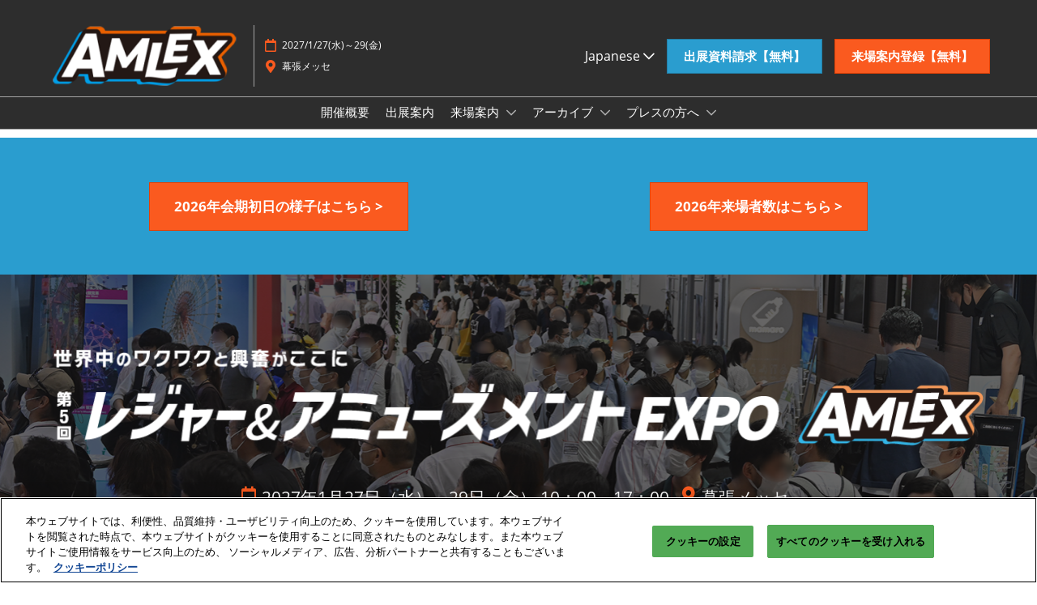

--- FILE ---
content_type: text/html;charset=utf-8
request_url: https://www.amlex.jp/ja-jp.html?co=gpw
body_size: 24833
content:

	<!doctype html>
	<html lang="ja-JP" class="no-js">
		<head>
			

    

    <meta charset="utf-8"/>
    <meta name="viewport" content="width=device-width, initial-scale=1, shrink-to-fit=no"/>
    <meta http-equiv="X-UA-Compatible" content="IE=edge"/>
    <meta name="format-detection" content="telephone=no"/>

    
        <script defer="defer" type="text/javascript" src="https://rum.hlx.page/.rum/@adobe/helix-rum-js@%5E2/dist/rum-standalone.js" data-routing="env=prod,tier=publish,ams=Reed Exhibitions"></script>
<link rel="preconnect" href="//css-components.rxweb-prd.com" crossorigin/>
    

    
        <link rel="preconnect" href="//api.reedexpo.com" crossorigin/>
    

    <link rel="icon" type="image/x-icon" href="/content/dam/sitebuilder/rxjp/amlex/metadata/favicon.ico"/>


    <!--Basic Tags -->
    <title>【公式】レジャー＆アミューズメントEXPO（AMLEX） | アトラクション、アミューズメント機器、遊具などの国際商談展 2027年1月27日（水）～29日（金）幕張メッセで開催</title>
    
    <meta name="description" content="2027年1月27日（水）～29日（金）＠幕張メッセ_レジャー＆アミューズメントEXPOはアトラクション、アミューズメント機器、グランピング施設などが出展する国際商談展。国内外から遊園地、テーマパーク、ウォーターパーク、アウトドアレジャー施設、アミューズメント施設、商業施設、リゾート施設などが来場します。"/>
    <meta name="dc.identifier" content="/content/sitebuilder/rxjp/amlex/live/ja-jp"/>

    <!-- Open Graph data -->
    <meta property="og:type" content="website"/>
    <meta property="og:url" content="https://www.amlex.jp/ja-jp.html"/>
    <meta property="og:title" content="【公式】レジャー＆アミューズメントEXPO（AMLEX） | アトラクション、アミューズメント機器、遊具などの国際商談展 2027年1月27日（水）～29日（金）幕張メッセで開催"/>
    <meta property="og:description" content="2027年1月27日（水）～29日（金）＠幕張メッセ_レジャー＆アミューズメントEXPOはアトラクション、アミューズメント機器、グランピング施設などが出展する国際商談展。国内外から遊園地、テーマパーク、ウォーターパーク、アウトドアレジャー施設、アミューズメント施設、商業施設、リゾート施設などが来場します。"/>
    <meta property="og:image" content="https://www.amlex.jp/content/dam/sitebuilder/rxjp/amlex/images/ja/common/amlex_smn_seo.jpg/_jcr_content/renditions/original"/>
    
        <!-- Open Graph Site Name -->
        

        <!-- Domain Verification -->
        
            <meta name="google-site-verification" content="JRXUFoeKkejrJevFsmOtfVlHIL_cjDEWYqh3dlGTsWM"/>
<meta name="facebook-domain-verification" content="yu2iqai2vjgoz6lsbmwqiqygtzncpq"/>

        
    

    <!-- Twitter data -->
    <meta name="twitter:card" content="summary"/>
    

    <!-- SEO Meta data -->
    

    
    <!-- HREF lang data -->
    <link rel="alternate" hreflang="ja-jp" href="https://www.amlex.jp/ja-jp.html"/>
<link rel="alternate" hreflang="en-gb" href="https://www.amlex.jp/en-gb.html"/>

    <link rel="alternate" hreflang="x-default" href="https://www.amlex.jp/ja-jp.html"/>
    <link rel="canonical" href="https://www.amlex.jp/ja-jp.html"/>


    
        <script type="text/javascript">
            window.rx = window.rx || {};
            window.rx.datalayer = JSON.parse(decodeURIComponent("{\n  \x22page\x22 : {\n    \x22blogKeywords\x22 : [ ],\n    \x22categories\x22 : [ ]\n  }\n}"));
        </script>
    

    <!-- Show Planning -->
    <script type="text/javascript">
        var eventEditionId = "",
            eventEditionName = "",
            interfaceLocale = "ja-JP",
            primaryLocale = "",
            showPlanningFlag = false,
            localStore = localStorage.getItem('showPlanningIds') ? JSON.parse(localStorage.getItem('showPlanningIds')) : {};
    </script>

    <script type="application/ld+json">
        {"@context":"https://schema.org","@type":"Event","name":"【公式】レジャー＆アミューズメントEXPO（AMLEX） | アトラクション、アミューズメント機器、遊具などの国際商談展 2027年1月27日（水）～29日（金）幕張メッセで開催","startDate":"2027-01-27 10:00","endDate":"2027-01-29 17:00","location":{"@type":"Place","name":"東京ビッグサイト/Tokyo Big Sight, Japan","address":{"@type":"PostalAddress","streetAddress":"東京ビッグサイト/Tokyo Big Sight, Japan"}},"eventStatus":"https://schema.org/EventScheduled","eventAttendanceMode":"Offline","description":"2027年1月27日（水）～29日（金）＠幕張メッセ_レジャー＆アミューズメントEXPOはアトラクション、アミューズメント機器、グランピング施設などが出展する国際商談展。国内外から遊園地、テーマパーク、ウォーターパーク、アウトドアレジャー施設、アミューズメント施設、商業施設、リゾート施設などが来場します。","organizer":{"@type":"Organization","name":"RX Japan","url":"https://www.rxjapan.jp"},"duration":"Three Days","inLanguage":"ja_jp","offers":{"@type":"Offer"}}
    </script>

    

    <script>
        (function(H) {
            H.className = H.className.replace(/\bno-js\b/, 'js')
        }(document.documentElement));
    </script>

    <script type="text/javascript">
        var VT = JSON.parse('{\x22p1\x22:\x225fdf64b842774838976a53f70ab61cc7\x22,\x22p2\x22:\x22ToTuQ\/nufyYeDfEJ+OK0YgsL3\/mIcfkToantuCMr\x22,\x22p3\x22:\x22uhQVcmxLwXAjVtVpTvoerERiZSsNz0om\x22,\x22url\x22:\x22https:\/\/api.reedexpo.com\/secure\/connect\/token\x22}');
    </script>

			<script>window.CQ = window.CQ || {}</script>



	



	<link rel="stylesheet" href="/etc/designs/rx/sitebuilder/clientlib-cms.min.ACSHASH06d51ea2f395014dae0c987709a2270f.css" type="text/css"/>
	
  
<link href="/etc/clientlibs/rx/vendor/common.min.ACSHASHd41d8cd98f00b204e9800998ecf8427e.css" rel="stylesheet" type="text/css">

  

	<link rel="stylesheet" href="/etc/designs/rx/sitebuilder/generated/rxjp/amlex/live.min.ACSHASH5635da2fd2247c0b32ac4247ef3c73be.css" type="text/css"/>

	
		<link rel="preload" as="font" href="/etc/designs/rx/common/theme-fonts/open-sans/OpenSans-Regular.woff2" type="font/woff2" crossorigin="anonymous"/>
	
		<link rel="preload" as="font" href="/etc/designs/rx/common/theme-fonts/open-sans/OpenSans-BoldItalic.woff2" type="font/woff2" crossorigin="anonymous"/>
	
		<link rel="preload" as="font" href="/etc/designs/rx/common/theme-fonts/open-sans/OpenSans-Bold.woff2" type="font/woff2" crossorigin="anonymous"/>
	
		<link rel="preload" as="font" href="/etc/designs/rx/common/theme-fonts/open-sans/OpenSans-Italic.woff2" type="font/woff2" crossorigin="anonymous"/>
	

<link rel="preload" as="font" href="/etc/clientlibs/rx/vendor/font-awesome/src/fonts/fa-light-300.subset.v12.woff2" type="font/woff2" crossorigin="anonymous"/>
<link rel="preload" as="font" href="/etc/clientlibs/rx/vendor/font-awesome/src/fonts/fa-regular-400.subset.v12.woff2" type="font/woff2" crossorigin="anonymous"/>
<link rel="preload" as="font" href="/etc/clientlibs/rx/vendor/font-awesome/src/fonts/fa-solid-900.subset.v12.woff2" type="font/woff2" crossorigin="anonymous"/>
<link rel="preload" as="font" href="/etc/clientlibs/rx/vendor/font-awesome/src/fonts/fa-brands-400.subset.v7.woff2" type="font/woff2" crossorigin="anonymous"/>


    <script type="text/javascript">
        var authSettings = {
            "authority": "https:\/\/auth.reedexpo.com\/secure",
            "clientId": "RX\u002DAUTH\u002DCL\u002DPkce01",
            "usePkce": true,
            "forceLogin": false,
            "redirectUri": "https:\/\/www.amlex.jp\/services\/rxauth\u002Dpkce",
            "inactiveTimeoutInSeconds": 600,
            "postLogoutRedirectUri": "https:\/\/www.amlex.jp\/services\/rxauthlogout\u002Dpkce",
            "claimValue": "",
            "claimToCheck": "",
            "checkClaim": false,
            "allowAdmins": false,
            "registrationUrl": "",
            "locale": "ja\u002DJP",
            "eventEditionId": ""
        }
    </script>
    



	
		<script> var OnetrustActiveGroups = ',1,'; </script>
	




  
<script defer src="/etc/clientlibs/rx/vendor/common.min.ACSHASHb601c65f020352a576dc0f4a48695490.js" type="text/javascript"></script>

  


  
<script defer src="/etc/designs/rx/common/rx-utilities.min.ACSHASH59129180ffc7b589418f253c221c7aef.js" type="text/javascript"></script>

  


  
<script defer src="/etc/designs/rx/common/rx-react-common.min.ACSHASH8b643db74981c1d1caf9ddb6335969ba.js" type="text/javascript"></script>

  




  
  
<link href="/etc.clientlibs/core/wcm/components/tabs/v1/tabs/clientlibs/site.min.ACSHASHd54c23ba76bd8648119795790ae83779.css" rel="stylesheet" type="text/css">

  

  
  
<script src="/etc.clientlibs/core/wcm/components/commons/site/clientlibs/container.min.ACSHASH0a6aff292f5cc42142779cde92054524.js"></script>
<script src="/etc.clientlibs/core/wcm/components/tabs/v1/tabs/clientlibs/site.min.ACSHASHd4879c10895df177b4a4e333c1d53e2c.js"></script>

  




















    


        <script type="text/javascript" src="//assets.adobedtm.com/780ba0d13deb/0043157cc1ba/launch-b4edaae4dbcd.min.js"></script>




  
<script defer src="/etc/designs/rx/sitebuilder/clientlib-base.min.ACSHASH74be6d058396a998bf5169f50ae69a28.js" type="text/javascript"></script>

  


<!-- Flux js for show planning -->

	


<!-- js for mercury -->

	


<!-- eager load for ASX -->

	


		</head>
		
		<body data-apigee-clientid="uhQVcmxLwXAjVtVpTvoerERiZSsNz0om">
			
			

			<div class="container">
	<div class="headerpar aem-GridColumn aem-GridColumn--default--12" data-rxtag-context="header">




    
        
        
        <div class="header"><div id="page-top" tabindex="-1"></div>

    <div class="header__base width-full" data-rx="header" data-rx-params-header='{
            "isEdit":false,
            "headerStyle":"mega" }'>
        
        <header>
            <div class="global-navigation-check">
    
        
  
<script defer src="/etc.clientlibs/rx/components/sitebuilder/content/content-switch/clientlibs/site.min.ACSHASH635b6e14206899065045858ed43d6244.js" type="text/javascript"></script>

  

    
    
    <div data-rx="contentSwitch" data-rx-params-contentswitch="{
            'wcmModeEdit': false,
            'properties': {},
            'type': 'loggedSwitch',
            'resourceMap': {&#34;anonymous&#34;:&#34;PGRpdiBjbGFzcz0iZ2xvYmFsLW5hdmlnYXRpb24iPgoKCgo8L2Rpdj4KCg==&#34;,&#34;authenticated&#34;:&#34;PGRpdiBjbGFzcz0iZ2xvYmFsLW5hdmlnYXRpb24iPgoKCgo8L2Rpdj4KCg==&#34;}
         }">
        <div id="noscript-global-navigation-check-60d3be2e73">



</div>
        <script>
            document.getElementById('noscript-global\u002Dnavigation\u002Dcheck\u002D60d3be2e73').remove();
        </script>
    </div>

</div>
            <div class="header__top-wrap header__top-wrap--mega theme__header--background-solid" data-rx-selector="header">
                
<div class="header__top">
    <div class="header__container " data-rx-selector="header-container">
        <div class="header__container--top">
            <div class="header__section header__section--left" data-rx-selector="header-left">
                <div class="header__brand ">
                    <div class="logo-image image parbase">
    
		    
  
<link href="/etc.clientlibs/rx/components/sitebuilder/content/image/clientlibs.min.ACSHASH24c3449b84c53d7816d2c8cb88f88f07.css" rel="stylesheet" type="text/css">

  

		    
  
<script defer src="/etc.clientlibs/rx/components/sitebuilder/content/image/clientlibs.min.ACSHASHe1bc298e60b769fa95fe2b4d4545d81c.js"></script>

  

    

    
    <div class="image__base" data-mixpanel-image-params="{&#34;Link Text&#34;:&#34;AMLEX&#34;,&#34;Link Value&#34;:&#34;https://www.amlex.jp/ja-jp.html&#34;,&#34;Component Name&#34;:&#34;Image&#34;,&#34;Link Type&#34;:&#34;image&#34;}" data-mixpanel-image-events="{&#34;click&#34;:&#34;Navigation Interacted&#34;}">
        <a href="https://www.amlex.jp/ja-jp.html" data-dtm="image_logo_header" data-rxtag="image"><div class="image" data-rx="imageMixpanel"><div><img src="/content/dam/sitebuilder/rxjp/amlex/images/ja/2023/01/amlex_ja_23_img_header_footer_logo.png/_jcr_content/renditions/original.image_file.349.110.file/679766017/amlex_ja_23_img_header_footer_logo.png" srcset="/content/dam/sitebuilder/rxjp/amlex/images/ja/2023/01/amlex_ja_23_img_header_footer_logo.png/_jcr_content/renditions/original.image_file.96.30.file/679766017/amlex_ja_23_img_header_footer_logo.png 96w,/content/dam/sitebuilder/rxjp/amlex/images/ja/2023/01/amlex_ja_23_img_header_footer_logo.png/_jcr_content/renditions/original.image_file.192.60.file/679766017/amlex_ja_23_img_header_footer_logo.png 192w,/content/dam/sitebuilder/rxjp/amlex/images/ja/2023/01/amlex_ja_23_img_header_footer_logo.png/_jcr_content/renditions/original.image_file.270.85.file/679766017/amlex_ja_23_img_header_footer_logo.png 270w,/content/dam/sitebuilder/rxjp/amlex/images/ja/2023/01/amlex_ja_23_img_header_footer_logo.png/_jcr_content/renditions/original.image_file.340.107.file/679766017/amlex_ja_23_img_header_footer_logo.png 340w,/content/dam/sitebuilder/rxjp/amlex/images/ja/2023/01/amlex_ja_23_img_header_footer_logo.png/_jcr_content/renditions/original.image_file.349.110.file/679766017/amlex_ja_23_img_header_footer_logo.png 349w" sizes="(min-width: 1200px) 240px, (min-width: 992px) 180px, (min-width: 768px) 174px, 95px" data-rx-timestamped-url="true" alt="AMLEX" title=""/></div></div></a>
    </div>
</div>

                </div>
                
                

    
        
  
<link href="/etc.clientlibs/rx/components/sitebuilder/structure/show-info/clientlibs.min.ACSHASH4d8c440dc9b7c88d344bb4ae1808b716.css" rel="stylesheet" type="text/css">

  

        
  
<script defer src="/etc.clientlibs/rx/components/sitebuilder/structure/show-info/clientlibs.min.ACSHASH963dedc4b119374d5e364725bf96dafb.js"></script>

  

    

    

    <div class="show-info-mega__base" data-rx="showInfoMixpanel" data-mixpanel-showinfo-params="{&#34;Component Name&#34;:&#34;Header Show Info&#34;}" data-mixpanel-showinfo-events="{&#34;click&#34;:&#34;Navigation Interacted&#34;}">
        <div class="theme__headings--font-family">
            <div class="show-info-mega__element">
                <span class="fa fa-fw fa-lg fa-calendar-o theme__ac-color--color"></span>
                <a class="show-info__link theme__color theme__color--hover" href="/ja-jp/about.html" data-rxtag="showDatesLink" data-mixpanel-showinfo-dates-params="{&#34;Link Text&#34;:&#34; 2027/1/27(水)～29(金)&#34;,&#34;Link Value&#34;:&#34;/content/sitebuilder/rxjp/amlex/live/ja-jp/about.html&#34;,&#34;Link Type&#34;:&#34;Show Date&#34;}">
                     2027/1/27(水)～29(金)
                </a>
            </div> 
            <div class="show-info-mega__element">
                <span class="fa fa-fw fa-lg fa-map-marker theme__ac-color--color"></span>
                <a class="show-info__link theme__color theme__color--hover" href="/ja-jp/visit/access.html" data-rxtag="showLocationLink" data-mixpanel-showinfo-location-params="{&#34;Link Text&#34;:&#34;幕張メッセ&#34;,&#34;Link Value&#34;:&#34;/content/sitebuilder/rxjp/amlex/live/ja-jp/visit/access.html&#34;,&#34;Link Type&#34;:&#34;Show Location&#34;}">
                    幕張メッセ
                    
                </a>
            </div>
        </div>
    </div>

            </div>
            
            <div class="header__section header__section--right" data-rx-selector="header-right">
                <div class="lang-switch__base" data-rx="langswitch">
    <ul class="lang-switch__list lang-switch__list--level1 theme__headings--font-family" data-rx-cloned-selector="lang-switch">
        <li class="lang-switch__item lang-switch__item--level1">
            <a href="#" class="lang-switch__link lang-switch__link--level1 theme__dropdown-arrow-color" role="button" aria-haspopup="menu" aria-expanded="false" aria-label="言語を選択してください">
				Japanese <span class="far fa-chevron-down"></span>
			</a>
            <ul class="lang-switch__list lang-switch__list--level2 theme__global-nav--background" aria-hidden="true" aria-describedby="close-menu-hint">
				
                <li class="lang-switch__item lang-switch__item--level2">
                    <span class="lang-switch__actual">Japanese</span>
                    
                </li>
            
				
                <li class="lang-switch__item lang-switch__item--level2">
                    
                    <a href="/en-gb.html" class="lang-switch__link lang-switch__link--level2 theme__color" tabindex="-1">English</a>
                </li>
            </ul>
        </li>
    </ul>
</div>

                
                
                <div class="header__cta-buttons">
                    <div class="header__action-button">
                        
     
  

  




    
        
	
		
  
<link href="/etc.clientlibs/rx/components/sitebuilder/content/button/clientlibs.min.ACSHASH0dfd9ac4248e9c2ea7085a3821af8b09.css" rel="stylesheet" type="text/css">

  

		
  
<script defer src="/etc.clientlibs/rx/components/sitebuilder/content/button/clientlibs.min.ACSHASH697db213c8e15127baaa70c6ef76fe4f.js"></script>

  

	
	
	<div class="text-right button__base">
		
		
		
		
		<a class="btn btn-secondary   " href="https://www.livent-expo.jp/hub/ja-jp/gbs/sales/ex/org.html?co=web_header" data-rx-params-lightbox="{
				'location': 'https://www.livent-expo.jp/hub/ja-jp/gbs/sales/ex/org.html?co=web_header'
			 }" role="button" data-mixpanel-params='{
				"Component Name": "Button",
				"Button Preset": "defaultLinkTo",
				"Button Text": "出展資料請求【無料】",
				"Button URL": "https://www.livent-expo.jp/hub/ja-jp/gbs/sales/ex/org.html?co=web_header",
				"Button Position": "header"
			}' data-mixpanel-event='{
				&quot;click&quot;: &quot;Button Interacted&quot;
			}' data-rxtag="button" target="_blank">
			
			<span class="btn-label">出展資料請求【無料】</span>
			
			
		</a>
	</div>

    

                    </div>
                    
                    <div class="header__action-button">
                        
	
		
  

  

		
  

  

	
	
	<div class="text-center button__base">
		
		
		
		
		<a class="btn btn-primary   " href="https://www.livent-expo.jp/hub/ja-jp/gbs/vis/preregi/amlex.html?co=web_header" data-rx-params-lightbox="{
				'location': 'https://www.livent-expo.jp/hub/ja-jp/gbs/vis/preregi/amlex.html?co=web_header'
			 }" role="button" data-mixpanel-params='{
				"Component Name": "Button",
				"Button Preset": "defaultLinkTo",
				"Button Text": "来場案内登録【無料】",
				"Button URL": "https://www.livent-expo.jp/hub/ja-jp/gbs/vis/preregi/amlex.html?co=web_header",
				"Button Position": "header"
			}' data-mixpanel-event='{
				&quot;click&quot;: &quot;Button Interacted&quot;
			}' data-rxtag="button" target="_blank">
			
			<span class="btn-label">来場案内登録【無料】</span>
			
			
		</a>
	</div>

                    </div>
                </div>
               
                <div class="header__action-button">
                    
                    
                </div>
            </div>
            
        </div>
        <div class="header__container--bottom">
            <div class="header__section header__container--bottom__section--left"></div>
            <div class="header__section header__container--bottom__section--right">
                <div class="header__cta-buttons"></div>
            </div>
        </div>
       
    </div>
</div>

<nav class="mega-nav__base" aria-label="Site Navigation" data-rx="meganav" data-rxtag-context="megaNav" data-rx-params-meganav="{
	  'openNavigationLabel': 'ページナビゲーションを開く',
	  'closeNavigationLabel': 'ページナビゲーションを閉じる',
	  'escapeNavigationLabel': 'Press Escape to close the menu.',
	  'selectLanguageLabel': '言語を選択してください',
	  'headerStyle': 'mega',
	  'bgColor': '',
	  'isEdit': false,
	  'showProfile': false
	}">
	<ul class="mega-nav__list mega-nav__list--level1 theme__headings--font-family" aria-label="Site Navigation">
		<li class="mega-nav__item mega-nav__item--level1">
			
			<a href="/ja-jp/about.html" data-mixpanel-params="{&#34;Link Text&#34;:&#34;開催概要&#34;,&#34;Link Value&#34;:&#34;https://www.amlex.jp/content/sitebuilder/rxjp/amlex/live/ja-jp/about.html&#34;}" data-mixpanel-events="{&#34;click&#34;:&#34;Navigation Interacted&#34;}" class="mega-nav__link mega-nav__link--level1 " data-rxtag="navLink">
				開催概要
			</a>
			
			
		</li>
	
		<li class="mega-nav__item mega-nav__item--level1">
			
			<a href="/ja-jp/exhibit.html" data-mixpanel-params="{&#34;Link Text&#34;:&#34;出展案内&#34;,&#34;Link Value&#34;:&#34;https://www.amlex.jp/content/sitebuilder/rxjp/amlex/live/ja-jp/exhibit.html&#34;}" data-mixpanel-events="{&#34;click&#34;:&#34;Navigation Interacted&#34;}" class="mega-nav__link mega-nav__link--level1 " data-rxtag="navLink">
				出展案内
			</a>
			
			
		</li>
	
		<li class="mega-nav__item mega-nav__item--level1">
			
			<a href="/ja-jp/visit.html" data-mixpanel-params="{&#34;Link Text&#34;:&#34;来場案内&#34;,&#34;Link Value&#34;:&#34;https://www.amlex.jp/content/sitebuilder/rxjp/amlex/live/ja-jp/visit.html&#34;}" data-mixpanel-events="{&#34;click&#34;:&#34;Navigation Interacted&#34;}" class="mega-nav__link mega-nav__link--level1 " data-rxtag="navLink" aria-expanded="false">
				来場案内
			</a>
			<button class="mega-nav__chevron-down fa fa-chevron-down" aria-expanded="false" aria-label="Show 来場案内 submenu">
			</button>
			<ul class="mega-nav__list mega-nav__list--level2">
				<li class="mega-nav__item mega-nav__item--level2">
					
					<a href="/ja-jp/visit/access.html" data-mixpanel-params="{&#34;Link Text&#34;:&#34;交通アクセス&#34;,&#34;Link Value&#34;:&#34;https://www.amlex.jp/content/sitebuilder/rxjp/amlex/live/ja-jp/visit/access.html&#34;}" data-mixpanel-events="{&#34;click&#34;:&#34;Navigation Interacted&#34;}" class="mega-nav__link mega-nav__link--level2 " data-rxtag="navLink" tabindex="-1">
						交通アクセス
					</a>
					
				</li>
			
				<li class="mega-nav__item mega-nav__item--level2">
					
					<a href="/ja-jp/visit/faq.html" data-mixpanel-params="{&#34;Link Text&#34;:&#34;来場に関するご質問&#34;,&#34;Link Value&#34;:&#34;https://www.amlex.jp/content/sitebuilder/rxjp/amlex/live/ja-jp/visit/faq.html&#34;}" data-mixpanel-events="{&#34;click&#34;:&#34;Navigation Interacted&#34;}" class="mega-nav__link mega-nav__link--level2 " data-rxtag="navLink" tabindex="-1">
						来場に関するご質問
					</a>
					
				</li>
			
				<li class="mega-nav__item mega-nav__item--level2">
					
					<a href="/ja-jp/visit/participation-terms.html" data-mixpanel-params="{&#34;Link Text&#34;:&#34;展示会・セミナー参加ポリシー&#34;,&#34;Link Value&#34;:&#34;https://www.amlex.jp/content/sitebuilder/rxjp/amlex/live/ja-jp/visit/participation-terms.html&#34;}" data-mixpanel-events="{&#34;click&#34;:&#34;Navigation Interacted&#34;}" class="mega-nav__link mega-nav__link--level2 " data-rxtag="navLink" tabindex="-1">
						展示会・セミナー参加ポリシー
					</a>
					
				</li>
			</ul>
		</li>
	
		<li class="mega-nav__item mega-nav__item--level1">
			
			<a href="/ja-jp/showreport.html" data-mixpanel-params="{&#34;Link Text&#34;:&#34;アーカイブ&#34;,&#34;Link Value&#34;:&#34;https://www.amlex.jp/content/sitebuilder/rxjp/amlex/live/ja-jp/showreport.html&#34;}" data-mixpanel-events="{&#34;click&#34;:&#34;Navigation Interacted&#34;}" class="mega-nav__link mega-nav__link--level1 " data-rxtag="navLink" aria-expanded="false">
				アーカイブ
			</a>
			<button class="mega-nav__chevron-down fa fa-chevron-down" aria-expanded="false" aria-label="Show アーカイブ submenu">
			</button>
			<ul class="mega-nav__list mega-nav__list--level2">
				<li class="mega-nav__item mega-nav__item--level2">
					
					<a href="/ja-jp/showreport/showreport.html" data-mixpanel-params="{&#34;Link Text&#34;:&#34;会場の様子&#34;,&#34;Link Value&#34;:&#34;https://www.amlex.jp/content/sitebuilder/rxjp/amlex/live/ja-jp/showreport/showreport.html&#34;}" data-mixpanel-events="{&#34;click&#34;:&#34;Navigation Interacted&#34;}" class="mega-nav__link mega-nav__link--level2 " data-rxtag="navLink" tabindex="-1">
						会場の様子
					</a>
					
				</li>
			
				<li class="mega-nav__item mega-nav__item--level2">
					
					<a href="/ja-jp/showreport/visitorcount.html" data-mixpanel-params="{&#34;Link Text&#34;:&#34;来場者数&#34;,&#34;Link Value&#34;:&#34;https://www.amlex.jp/content/sitebuilder/rxjp/amlex/live/ja-jp/showreport/visitorcount.html&#34;}" data-mixpanel-events="{&#34;click&#34;:&#34;Navigation Interacted&#34;}" class="mega-nav__link mega-nav__link--level2 " data-rxtag="navLink" tabindex="-1">
						来場者数
					</a>
					
				</li>
			</ul>
		</li>
	
		<li class="mega-nav__item mega-nav__item--level1">
			
			<a href="/ja-jp/press.html" data-mixpanel-params="{&#34;Link Text&#34;:&#34;プレスの方へ&#34;,&#34;Link Value&#34;:&#34;https://www.amlex.jp/content/sitebuilder/rxjp/amlex/live/ja-jp/press.html&#34;}" data-mixpanel-events="{&#34;click&#34;:&#34;Navigation Interacted&#34;}" class="mega-nav__link mega-nav__link--level1 " data-rxtag="navLink" aria-expanded="false">
				プレスの方へ
			</a>
			<button class="mega-nav__chevron-down fa fa-chevron-down" aria-expanded="false" aria-label="Show プレスの方へ submenu">
			</button>
			<ul class="mega-nav__list mega-nav__list--level2">
				<li class="mega-nav__item mega-nav__item--level2">
					
					<a href="/ja-jp/press/release.html" data-mixpanel-params="{&#34;Link Text&#34;:&#34;プレスリリース&#34;,&#34;Link Value&#34;:&#34;https://www.amlex.jp/content/sitebuilder/rxjp/amlex/live/ja-jp/press/release.html&#34;}" data-mixpanel-events="{&#34;click&#34;:&#34;Navigation Interacted&#34;}" class="mega-nav__link mega-nav__link--level2 " data-rxtag="navLink" tabindex="-1">
						プレスリリース
					</a>
					
				</li>
			
				<li class="mega-nav__item mega-nav__item--level2">
					
					<a href="/ja-jp/press/logo.html" data-mixpanel-params="{&#34;Link Text&#34;:&#34;ロゴ・バナーダウンロード&#34;,&#34;Link Value&#34;:&#34;https://www.amlex.jp/content/sitebuilder/rxjp/amlex/live/ja-jp/press/logo.html&#34;}" data-mixpanel-events="{&#34;click&#34;:&#34;Navigation Interacted&#34;}" class="mega-nav__link mega-nav__link--level2 " data-rxtag="navLink" tabindex="-1">
						ロゴ・バナーダウンロード
					</a>
					
				</li>
			</ul>
		</li>
	</ul>
	
</nav>


            </div>
        </header>
    </div>
    
    

</div>

    
        
        
        <div class="cookie-message parbase">

</div>

    
        
        
        <div class="newpar new section">

</div>

    
        
        
        <div class="par iparys_inherited">

    
    
    
    

</div>

    

</div>
	<div class="aem-Grid" data-rxtag-context="body">
		<div class="row aem-GridColumn">
			<div id="main" class="col-md-12 grid__main grid__main--home-template">
				
					
				
					
						<div class="root responsivegrid">


<div class="aem-Grid aem-Grid--12 aem-Grid--default--12 ">
    
    <div class="parsys aem-GridColumn aem-GridColumn--default--12">




    
    
    <div class="responsive-content-grid responsivegrid responsivegrid__spacing-top--none responsivegrid__spacing-bottom--none">


    

        
        

        
        

        
        

        
        

        
        

        
        

        
        

        
        

        
        

        
        
    


<div id="grid-92429bf4" class="aem-Grid aem-Grid--12 aem-Grid--default--12    ">

    
    
    
    
</div></div>


    
    
    <div class="responsive-content-grid responsivegrid responsivegrid__spacing-top--none responsivegrid__spacing-bottom--none responsivegrid__spacing-left--none responsivegrid__spacing-right--none">


    

        
        

        
        

        
        

        
        

        
        

        
        

        
        

        
        

        
        

        
        
    


<div id="grid-16887322" class="aem-Grid aem-Grid--12 aem-Grid--default--12    ">

    
    
    <div class="reference parbase aem-GridColumn aem-GridColumn--default--12"><div class="cq-dd-paragraph"><div class="responsive_content_g responsive-content-grid responsivegrid responsivegrid__spacing-top--none responsivegrid__spacing-bottom--none">


    

        
        

        
        

        
        

        
        

        
        

        
        

        
        

        
        

        
        

        
        
    


<div id="grid-26fec00d" class="aem-Grid aem-Grid--12 aem-Grid--default--12 aem-Grid--mobile--12   aem-Grid--text-white " style="padding-top:24px; padding-bottom:24px">

    <div class="responsivegrid__decorator width-full  responsivegrid__decorator--gutter" style="background-color:#2a9dcf; ">
        
        
    </div>
    
    <div class="separator aem-GridColumn aem-GridColumn--default--12">

	<hr class="separator__base theme__border-color-transparent separator__base--spacing-small" style="border-width: 1px"/>
</div>
<div class="responsive-content-grid responsivegrid aem-GridColumn--default--none aem-GridColumn--mobile--none aem-GridColumn aem-GridColumn--default--6 aem-GridColumn--offset--default--0 aem-GridColumn--mobile--12 aem-GridColumn--offset--mobile--0">


    

        
        

        
        

        
        

        
        

        
        

        
        

        
        

        
        

        
        

        
        
    


<div id="grid-5614a32a" class="aem-Grid aem-Grid--6 aem-Grid--default--6 aem-Grid--mobile--12    ">

    
    
    <div class="button aem-GridColumn aem-GridColumn--default--6 aem-GridColumn--mobile--12">
	
		
  

  

		
  

  

	
	
	<div class="text-center button__base">
		
		
		
		
		<a class="btn btn-primary  btn-lg " href="https://www.amlex.jp/ja-jp/showreport.html" data-rx-params-lightbox="{
				'location': 'https://www.amlex.jp/ja-jp/showreport.html'
			 }" role="button" data-mixpanel-params='{
				"Component Name": "Button",
				"Button Preset": "defaultLinkTo",
				"Button Text": "2026年会期初日の様子はこちら >",
				"Button URL": "https://www.amlex.jp/ja-jp/showreport.html",
				"Button Position": "body"
			}' data-mixpanel-event='{
				&quot;click&quot;: &quot;Button Interacted&quot;
			}' data-rxtag="button">
			
			<span class="btn-label">2026年会期初日の様子はこちら &gt;</span>
			
			
		</a>
	</div>
</div>

    
</div></div>
<div class="responsive-content-grid responsivegrid aem-GridColumn--default--none aem-GridColumn--mobile--none aem-GridColumn aem-GridColumn--default--6 aem-GridColumn--offset--default--0 aem-GridColumn--mobile--12 aem-GridColumn--offset--mobile--0">


    

        
        

        
        

        
        

        
        

        
        

        
        

        
        

        
        

        
        

        
        
    


<div id="grid-33a2d296" class="aem-Grid aem-Grid--6 aem-Grid--default--6 aem-Grid--mobile--12    ">

    
    
    <div class="button aem-GridColumn aem-GridColumn--default--6 aem-GridColumn--mobile--12">
	
		
  

  

		
  

  

	
	
	<div class="text-center button__base">
		
		
		
		
		<a class="btn btn-primary  btn-lg " href="https://www.amlex.jp/ja-jp/showreport/visitorcount.html" data-rx-params-lightbox="{
				'location': 'https://www.amlex.jp/ja-jp/showreport/visitorcount.html'
			 }" role="button" data-mixpanel-params='{
				"Component Name": "Button",
				"Button Preset": "defaultLinkTo",
				"Button Text": "2026年来場者数はこちら >",
				"Button URL": "https://www.amlex.jp/ja-jp/showreport/visitorcount.html",
				"Button Position": "body"
			}' data-mixpanel-event='{
				&quot;click&quot;: &quot;Button Interacted&quot;
			}' data-rxtag="button">
			
			<span class="btn-label">2026年来場者数はこちら &gt;</span>
			
			
		</a>
	</div>
</div>

    
</div></div>

    
</div></div>
</div>
</div>

    
</div></div>


    
    
    <div class="responsive-content-grid responsivegrid responsivegrid__spacing-top--none responsivegrid__spacing-bottom--none">


    

        
        

        
        <style>
            #grid-3712ea27 .title-secondary {
                color: #f67a6d;
            }
        </style>

        
        

        
        

        
        

        
        <style>
            #grid-3712ea27 .btn-secondary {
                background-color: #f67a6d;
                border-color: #dd6d62;
            }

            #grid-3712ea27 .btn-secondary:hover,
            #grid-3712ea27 .btn-secondary:focus {
                background-color: #dd6d62;
                border-color: #dd6d62;
            }
        </style>

        
        

        
        

        
        

        
        
    


<div id="grid-3712ea27" class="aem-Grid aem-Grid--12 aem-Grid--default--12    ">

    
    
    <div class="hero-image aem-GridColumn aem-GridColumn--default--12">




  

  
      <div id="hero-image-1fcde222c2" class="hero-image__base width-full
                 hero-image__base--small-height
                 
                 
                 hero-image__base--header-mega
                 hero-image__base--alignment-top theme__color" data-rx-params-herovideo="{
               'image': true,
               'videoDam': false,
               'videoDamPath' :'',
               'videoDamLargeVideo': 'false',
               'youtube': false,
               'youtubeId': ''
           }" data-rx-params-chevron="{
               'headerStyle': 'mega'
           }">

        <div class="hero-image__image-container">
          <div class="image" data-rx="imageMixpanel"><div class="img-resp__base img-resp__base--background" data-rx-timestamped-url="true" data-ratio="47.98%" data-rx="imageresponsive" data-rx-params-imageresponsive="{&quot;sources&quot;:[{&quot;srcset&quot;:&quot;{base}375.180.file/004463682/amlex-24-jp-top-bg_hero.png 375w,{base}990.475.file/004463682/amlex-24-jp-top-bg_hero.png 990w,{base}1125.539.file/004463682/amlex-24-jp-top-bg_hero.png 1125w,{base}1488.713.file/004463682/amlex-24-jp-top-bg_hero.png 1488w,{base}1499.719.file/004463682/amlex-24-jp-top-bg_hero.png 1499w&quot;,&quot;sizes&quot;:&quot;(min-width: 1200px) 1499px, (min-width: 992px) 1200px, (min-width: 768px) 990px, (min-width: 376px) 768px, 375px&quot;}],&quot;basePath&quot;:&quot;/content/dam/sitebuilder/rxjp/amlex/images/ja/2024/top/amlex-24-jp-top-bg_hero.png/_jcr_content/renditions/original.image_file.&quot;,&quot;defaultImg&quot;:&quot;{base}1499.719.file/004463682/amlex-24-jp-top-bg_hero.png&quot;,&quot;altText&quot;:&quot;&quot;,&quot;title&quot;:&quot;&quot;}"><div class="img-resp__anchor"></div><noscript><img src="/content/dam/sitebuilder/rxjp/amlex/images/ja/2024/top/amlex-24-jp-top-bg_hero.png/_jcr_content/renditions/original.image_file.1499.719.file/004463682/amlex-24-jp-top-bg_hero.png" srcset="/content/dam/sitebuilder/rxjp/amlex/images/ja/2024/top/amlex-24-jp-top-bg_hero.png/_jcr_content/renditions/original.image_file.375.180.file/004463682/amlex-24-jp-top-bg_hero.png 375w,/content/dam/sitebuilder/rxjp/amlex/images/ja/2024/top/amlex-24-jp-top-bg_hero.png/_jcr_content/renditions/original.image_file.990.475.file/004463682/amlex-24-jp-top-bg_hero.png 990w,/content/dam/sitebuilder/rxjp/amlex/images/ja/2024/top/amlex-24-jp-top-bg_hero.png/_jcr_content/renditions/original.image_file.1125.539.file/004463682/amlex-24-jp-top-bg_hero.png 1125w,/content/dam/sitebuilder/rxjp/amlex/images/ja/2024/top/amlex-24-jp-top-bg_hero.png/_jcr_content/renditions/original.image_file.1488.713.file/004463682/amlex-24-jp-top-bg_hero.png 1488w,/content/dam/sitebuilder/rxjp/amlex/images/ja/2024/top/amlex-24-jp-top-bg_hero.png/_jcr_content/renditions/original.image_file.1499.719.file/004463682/amlex-24-jp-top-bg_hero.png 1499w" sizes="(min-width: 1200px) 1499px, (min-width: 992px) 1200px, (min-width: 768px) 990px, (min-width: 376px) 768px, 375px" data-rx-timestamped-url="true" alt="" title="" class="img-resp__img"/></noscript></div></div>
        </div>

        

        
          
          <style>
            #hero-image-1fcde222c2 {
              --hero-image-opacity: 0.65;
            }
          </style>
          <span class="hero-image__tint theme__tint--background"></span>
        

        

        <div class="hero-image__content">
          <div class="container">
            <div class="row">
              


<div class="aem-Grid aem-Grid--12 aem-Grid--default--12 ">
    
    <div class="hero-grid responsivegrid aem-GridColumn aem-GridColumn--default--12">


<div class="aem-Grid aem-Grid--12 aem-Grid--default--12 aem-Grid--mobile--12 ">
    
    <div class="image parbase aem-GridColumn aem-GridColumn--default--12">
    
		    
  

  

		    
  

  

    

    
    
</div>
<div class="image parbase aem-GridColumn aem-GridColumn--default--12">
    
		    
  

  

		    
  

  

    

    
    
</div>
<div class="image parbase aem-GridColumn aem-GridColumn--default--12">
    
		    
  

  

		    
  

  

    

    
    
</div>
<div class="image parbase aem-GridColumn--default--none aem-GridColumn--mobile--none aem-GridColumn aem-GridColumn--default--12 aem-GridColumn--offset--default--0 aem-GridColumn--mobile--12 aem-GridColumn--offset--mobile--0">
    
		    
  

  

		    
  

  

    

    
    <div class="image__base" data-mixpanel-image-params="{&#34;Link Text&#34;:&#34;世界中のワクワクと興奮がここに   レジャー＆アミューズメントEXPO（AMLEXアムレックス）&#34;,&#34;Link Value&#34;:&#34;&#34;,&#34;Component Name&#34;:&#34;Image&#34;,&#34;Link Type&#34;:&#34;image_logo_body&#34;}" data-mixpanel-image-events="{&#34;click&#34;:&#34;Navigation Interacted&#34;}">
        <div class="image img-resp--center" data-rx="imageMixpanel" style="max-width:1160px;"><div class="img-resp__base" data-rx-timestamped-url="true" style="padding-bottom: 12.23%" data-rx="imageresponsive" data-rx-params-imageresponsive="{&quot;sources&quot;:[{&quot;srcset&quot;:&quot;{base}375.46.file/690713810/amrex-top-image01.png 375w,{base}720.88.file/690713810/amrex-top-image01.png 720w,{base}990.122.file/690713810/amrex-top-image01.png 990w,{base}1125.138.file/690713810/amrex-top-image01.png 1125w,{base}1179.145.file/690713810/amrex-top-image01.png 1179w&quot;,&quot;sizes&quot;:&quot;(min-width: 1200px) 1160px, (min-width: 992px) 940px, (min-width: 376px) 720px, 351px&quot;}],&quot;basePath&quot;:&quot;/content/dam/sitebuilder/rxjp/amlex/images/ja/2027/top/amrex-top-image01.png/_jcr_content/renditions/original.image_file.&quot;,&quot;defaultImg&quot;:&quot;{base}1179.145.file/690713810/amrex-top-image01.png&quot;,&quot;altText&quot;:&quot;世界中のワクワクと興奮がここに   レジャー＆アミューズメントEXPO（AMLEXアムレックス）&quot;,&quot;title&quot;:&quot;&quot;}"><div class="img-resp__anchor"></div><noscript><img src="/content/dam/sitebuilder/rxjp/amlex/images/ja/2027/top/amrex-top-image01.png/_jcr_content/renditions/original.image_file.1179.145.file/690713810/amrex-top-image01.png" srcset="/content/dam/sitebuilder/rxjp/amlex/images/ja/2027/top/amrex-top-image01.png/_jcr_content/renditions/original.image_file.375.46.file/690713810/amrex-top-image01.png 375w,/content/dam/sitebuilder/rxjp/amlex/images/ja/2027/top/amrex-top-image01.png/_jcr_content/renditions/original.image_file.720.88.file/690713810/amrex-top-image01.png 720w,/content/dam/sitebuilder/rxjp/amlex/images/ja/2027/top/amrex-top-image01.png/_jcr_content/renditions/original.image_file.990.122.file/690713810/amrex-top-image01.png 990w,/content/dam/sitebuilder/rxjp/amlex/images/ja/2027/top/amrex-top-image01.png/_jcr_content/renditions/original.image_file.1125.138.file/690713810/amrex-top-image01.png 1125w,/content/dam/sitebuilder/rxjp/amlex/images/ja/2027/top/amrex-top-image01.png/_jcr_content/renditions/original.image_file.1179.145.file/690713810/amrex-top-image01.png 1179w" sizes="(min-width: 1200px) 1160px, (min-width: 992px) 940px, (min-width: 376px) 720px, 351px" data-rx-timestamped-url="true" alt="世界中のワクワクと興奮がここに   レジャー＆アミューズメントEXPO（AMLEXアムレックス）" title="" class="img-resp__img"/></noscript></div></div>
    </div>
</div>
<div class="hero-show-info aem-GridColumn aem-GridColumn--default--12">
    
    <div class="hero-show-info__base" data-rx="heroShowInfoMixpanel" data-mixpanel-hero-showinfo-params="{&#34;Date&#34;:&#34;2027年1月27日（水）～29日（金） 10：00～17：00&#34;,&#34;Date Link&#34;:&#34;&#34;,&#34;Component Name&#34;:&#34;Hero Show Info&#34;,&#34;Location Link Type&#34;:&#34;Show Location&#34;,&#34;Location&#34;:&#34;幕張メッセ&#34;,&#34;Location Link&#34;:&#34;&#34;,&#34;Date Link Type&#34;:&#34;Show Date&#34;}" data-mixpanel-hero-showinfo-events="{&#34;click&#34;:&#34;Navigation Interacted&#34;}">
        <div class="hero-show-info__inner hero-show-info__inner--text-center theme__color">
            <div class="hero-show-info__item" data-dtm="heroShowInfo_date_body">
                <span class="fa fa-calendar-o theme__ac-color--color hero-show-info__icon"></span>
                
                    2027年1月27日（水）～29日（金） 10：00～17：00
                
            </div>
            <div class="hero-show-info__item" data-dtm="heroShowInfo_map_body">
                <span class="fa fa-map-marker theme__ac-color--color hero-show-info__icon"></span>
                
                    幕張メッセ
                
            </div>
        </div>
    </div>
</div>
<div class="text aem-GridColumn aem-GridColumn--default--12">
	
  
<link href="/etc.clientlibs/rx/components/sitebuilder/content/text/clientlibs.min.ACSHASH0f663f176d3084e36839006a49470d6a.css" rel="stylesheet" type="text/css">

  


<div id="text-9a8f965835" class="cmp-text" data-rxtag-multiple="text">
    <p style="text-align: center;">後援：<a href="https://e-yuenchi.com/" target="_blank">東日本遊園地協会</a> ｜ 西日本遊園地協会</p>

</div>

    
</div>

    
</div>
</div>

    
</div>

            </div>
          </div>
        </div>
        
      </div>
  

</div>

    
</div></div>


    
    
    <div class="responsive-content-grid responsivegrid responsivegrid__spacing-top--none">


    

        
        

        
        

        
        

        
        

        
        

        
        

        
        

        
        

        
        

        
        
    


<div id="grid-d4e8e27" class="aem-Grid aem-Grid--12 aem-Grid--default--12    ">

    <div class="responsivegrid__decorator width-full responsivegrid__decorator--background-parallax  responsivegrid__decorator--gutter">
        <div class="image" data-rx="imageMixpanel"><div class="img-resp__base img-resp__base--background-custom" data-rx-timestamped-url="true" data-rx="imageresponsive" data-rx-params-imageresponsive="{&quot;sources&quot;:[{&quot;srcset&quot;:&quot;{base}375.271.file/855925788/amlex_23_jp_top_bg_02.png 375w,{base}990.716.file/855925788/amlex_23_jp_top_bg_02.png 990w,{base}1125.814.file/855925788/amlex_23_jp_top_bg_02.png 1125w,{base}1488.1076.file/855925788/amlex_23_jp_top_bg_02.png 1488w,{base}1499.1084.file/855925788/amlex_23_jp_top_bg_02.png 1499w&quot;,&quot;sizes&quot;:&quot;(min-width: 1200px) 1499px, (min-width: 992px) 1200px, (min-width: 768px) 990px, (min-width: 376px) 768px, 375px&quot;}],&quot;basePath&quot;:&quot;/content/dam/sitebuilder/rxjp/amlex/images/ja/2023/top/amlex_23_jp_top_bg_02.png/_jcr_content/renditions/original.image_file.&quot;,&quot;defaultImg&quot;:&quot;{base}1499.1084.file/amlex_23_jp_top_bg_02.png&quot;,&quot;altText&quot;:&quot;&quot;,&quot;title&quot;:&quot;&quot;}"><div class="img-resp__anchor"></div><noscript><img src="/content/dam/sitebuilder/rxjp/amlex/images/ja/2023/top/amlex_23_jp_top_bg_02.png/_jcr_content/renditions/original.image_file.375.271.file/855925788/amlex_23_jp_top_bg_02.png" alt="" title="" data-rx-timestamped-url="true" class="img-resp__img"/></noscript></div></div>
        
    </div>
    
    <div class="responsive-content-grid responsivegrid responsivegrid__spacing-top--large aem-GridColumn aem-GridColumn--default--12">


    

        
        <style>
            #grid-d2aea909 .title-primary,
			#grid-d2aea909 a:not(.btn):not(.shareit__button):not(.title__base a):not(.text a),
			#grid-d2aea909 .title__base a[target="_blank"]::after,
			#grid-d2aea909 .text a[target="_blank"]::after {
                color: #787878;
            }
			#grid-d2aea909.aem-Grid--text-white .title__base a[target="_blank"]::after,
			#grid-d2aea909.aem-Grid--text-white .text a[target="_blank"]::after {
				color: color-mix(in srgb, #787878 70%, white 30%);
			}
			#grid-d2aea909 .title__base a:hover,
			#grid-d2aea909 .text a:hover {
				background-color: #787878;
				background-color: color-mix(in srgb, #787878 10%, white 90%);
			}
			#grid-d2aea909.aem-Grid--text-white .title__base a:hover,
			#grid-d2aea909.aem-Grid--text-white .text a:hover {
				background-color: color-mix(in srgb, #787878 90%, black 10%);
			}
        </style>

        
        

        
        <style>
            #grid-d2aea909 .btn-primary {
                background-color: #787878;
                border-color: #6c6c6c;
            }

            #grid-d2aea909 .btn-primary:hover,
            #grid-d2aea909 .btn-primary:focus {
                background-color: #6c6c6c;
                border-color: #6c6c6c;
            }
        </style>

        
        

        
        

        
        

        
        

        
        

        
        

        
        
    


<div id="grid-d2aea909" class="aem-Grid aem-Grid--12 aem-Grid--default--12    ">

    
    
    <div class="title aem-GridColumn aem-GridColumn--default--12">
	
		
  
<link href="/etc.clientlibs/rx/components/sitebuilder/content/title/clientlibs.min.ACSHASHddd23e4798f6e6e463e26aef40a5ff00.css" rel="stylesheet" type="text/css">

  

	  
	
		<div data-rxtag-multiple="title">
			<h2 class="title__base  text-center title__base--h2  ">
				レジャー＆アミューズメントEXPO（AMLEX）とは？
 
			</h2>
			
		</div>
	
	
    


</div>
<div class="image parbase aem-GridColumn aem-GridColumn--default--12">
    
		    
  

  

		    
  

  

    

    
    <div class="image__base" data-mixpanel-image-params="{&#34;Link Text&#34;:&#34;&#34;,&#34;Link Value&#34;:&#34;&#34;,&#34;Component Name&#34;:&#34;Image&#34;,&#34;Link Type&#34;:&#34;image&#34;}" data-mixpanel-image-events="{&#34;click&#34;:&#34;Navigation Interacted&#34;}">
        <div class="image img-resp--center" data-rx="imageMixpanel" style="max-width:1137px;"><div class="img-resp__base" data-rx-timestamped-url="true" style="padding-bottom: 0.31%" data-rx="imageresponsive" data-rx-params-imageresponsive="{&quot;sources&quot;:[{&quot;srcset&quot;:&quot;{base}375.1.file/631290037/amlex_jp_23_img_line.jpg 375w,{base}720.2.file/631290037/amlex_jp_23_img_line.jpg 720w,{base}990.3.file/631290037/amlex_jp_23_img_line.jpg 990w,{base}1125.3.file/631290037/amlex_jp_23_img_line.jpg 1125w,{base}1137.3.file/631290037/amlex_jp_23_img_line.jpg 1137w&quot;,&quot;sizes&quot;:&quot;(min-width: 1200px) 1137px, (min-width: 992px) 940px, (min-width: 376px) 720px, 351px&quot;}],&quot;basePath&quot;:&quot;/content/dam/sitebuilder/rxjp/amlex/images/ja/2023/01/amlex_jp_23_img_line.png/_jcr_content/renditions/original.image_file.&quot;,&quot;defaultImg&quot;:&quot;{base}1137.3.file/amlex_jp_23_img_line.png&quot;,&quot;altText&quot;:&quot;&quot;,&quot;title&quot;:&quot;&quot;}"><div class="img-resp__anchor"></div><noscript><img src="/content/dam/sitebuilder/rxjp/amlex/images/ja/2023/01/amlex_jp_23_img_line.png/_jcr_content/renditions/original.image_file.375.1.file/631290037/amlex_jp_23_img_line.jpg" alt="" data-rx-timestamped-url="true" class="img-resp__img"/></noscript></div></div>
    </div>
</div>
<div class="text aem-GridColumn aem-GridColumn--default--12">
	
  

  


<div id="text-e9a55ac1ea" class="cmp-text" data-rxtag-multiple="text">
    <p style="text-align: center;"><b><span class="text--xlarge">アトラクション、アミューズメント機器、などが出展する国際商談展</span></b></p>
<p style="text-align: center;"><span class="text--large">アトラクション、遊具、体験型企画、アミューズメント機器、などが出展し、国内外から遊園地、テーマパーク、<br />
 ウォーターパーク、アウトドアレジャー施設、アミューズメント施設、商業施設、リゾート施設などが来場します。</span></p>

</div>

    
</div>

    
</div></div>
<div class="responsive-content-grid responsivegrid aem-GridColumn aem-GridColumn--default--12">


    

        
        

        
        

        
        

        
        

        
        

        
        

        
        

        
        

        
        

        
        
    


<div id="grid-5b668b3a" class="aem-Grid aem-Grid--12 aem-Grid--default--12 aem-Grid--mobile--12    ">

    
    
    <div class="responsive-content-grid responsivegrid responsivegrid__spacing-bottom--small aem-GridColumn--default--none aem-GridColumn--mobile--none aem-GridColumn aem-GridColumn--offset--default--0 aem-GridColumn--default--4 aem-GridColumn--mobile--12 aem-GridColumn--offset--mobile--0">


    

        
        

        
        

        
        

        
        

        
        

        
        

        
        

        
        

        
        

        
        
    


<div id="grid-8992339b" class="aem-Grid aem-Grid--4 aem-Grid--default--4 aem-Grid--mobile--12    ">

    
    
    <div class="responsive-content-grid responsivegrid responsivegrid__spacing-bottom--none aem-GridColumn--default--none aem-GridColumn--mobile--none aem-GridColumn aem-GridColumn--offset--default--0 aem-GridColumn--default--4 aem-GridColumn--mobile--12 aem-GridColumn--offset--mobile--0">


    

        
        

        
        

        
        

        
        

        
        

        
        

        
        

        
        

        
        

        
        
    


<div id="grid-b8a98835" class="aem-Grid aem-Grid--4 aem-Grid--default--4 aem-Grid--mobile--12   aem-Grid--text-white " style="padding-left:12px; padding-right:12px;padding-top:12px; padding-bottom:12px">

    <div class="responsivegrid__decorator  responsivegrid__decorator--gutter" style="background-color:#000000; ">
        
        
    </div>
    
    <div class="text aem-GridColumn aem-GridColumn--default--4 aem-GridColumn--mobile--12">
	
  

  


<div id="text-bca9b3844d" class="cmp-text" data-rxtag-multiple="text">
    <p style="text-align: center;"><span class="text--xlarge"><b>乗り物・アトラクション</b></span></p>

</div>

    
</div>

    
</div></div>
<div class="responsive-content-grid responsivegrid responsivegrid__spacing-top--none responsivegrid__spacing-bottom--none aem-GridColumn aem-GridColumn--default--4 aem-GridColumn--mobile--12">


    

        
        

        
        

        
        

        
        

        
        

        
        

        
        

        
        

        
        

        
        
    


<div id="grid-6e954074" class="aem-Grid aem-Grid--4 aem-Grid--default--4    ">

    
    
    <div class="image parbase aem-GridColumn aem-GridColumn--default--4">
    
		    
  

  

		    
  

  

    

    
    <div class="image__base" data-mixpanel-image-params="{&#34;Link Text&#34;:&#34;イメージ写真&#34;,&#34;Link Value&#34;:&#34;&#34;,&#34;Component Name&#34;:&#34;Image&#34;,&#34;Link Type&#34;:&#34;image_visual_body&#34;}" data-mixpanel-image-events="{&#34;click&#34;:&#34;Navigation Interacted&#34;}">
        <div class="image img-resp--center" data-rx="imageMixpanel" style="max-width:425px;"><div class="img-resp__base" data-rx-timestamped-url="true" style="padding-bottom: 78.83%" data-rx="imageresponsive" data-rx-params-imageresponsive="{&quot;sources&quot;:[{&quot;srcset&quot;:&quot;{base}375.296.file/855963082/amlex_23_jp_top_img_03.png 375w,{base}425.335.file/855963082/amlex_23_jp_top_img_03.png 425w&quot;,&quot;sizes&quot;:&quot;(min-width: 1200px) 425px, (min-width: 992px) 425px, (min-width: 376px) 425px, 351px&quot;}],&quot;basePath&quot;:&quot;/content/dam/sitebuilder/rxjp/amlex/images/ja/2023/top/amlex_23_jp_top_img_03.png/_jcr_content/renditions/original.image_file.&quot;,&quot;defaultImg&quot;:&quot;{base}425.335.file/amlex_23_jp_top_img_03.png&quot;,&quot;altText&quot;:&quot;イメージ写真&quot;,&quot;title&quot;:&quot;&quot;}"><div class="img-resp__anchor"></div><noscript><img src="/content/dam/sitebuilder/rxjp/amlex/images/ja/2023/top/amlex_23_jp_top_img_03.png/_jcr_content/renditions/original.image_file.375.296.file/855963082/amlex_23_jp_top_img_03.png" alt="イメージ写真" data-rx-timestamped-url="true" class="img-resp__img"/></noscript></div></div>
    </div>
</div>

    
</div></div>

    
</div></div>
<div class="responsive-content-grid responsivegrid responsivegrid__spacing-bottom--small aem-GridColumn--default--none aem-GridColumn--mobile--none aem-GridColumn aem-GridColumn--offset--default--0 aem-GridColumn--default--4 aem-GridColumn--mobile--12 aem-GridColumn--offset--mobile--0">


    

        
        

        
        

        
        

        
        

        
        

        
        

        
        

        
        

        
        

        
        
    


<div id="grid-3a0b183" class="aem-Grid aem-Grid--4 aem-Grid--default--4 aem-Grid--mobile--12    ">

    
    
    <div class="responsive-content-grid responsivegrid responsivegrid__spacing-bottom--none aem-GridColumn--default--none aem-GridColumn--mobile--none aem-GridColumn aem-GridColumn--offset--default--0 aem-GridColumn--default--4 aem-GridColumn--mobile--12 aem-GridColumn--offset--mobile--0">


    

        
        

        
        

        
        

        
        

        
        

        
        

        
        

        
        

        
        

        
        
    


<div id="grid-fb7db15b" class="aem-Grid aem-Grid--4 aem-Grid--default--4 aem-Grid--mobile--12   aem-Grid--text-white " style="padding-left:12px; padding-right:12px;padding-top:12px; padding-bottom:12px">

    <div class="responsivegrid__decorator  responsivegrid__decorator--gutter" style="background-color:#000000; ">
        
        
    </div>
    
    <div class="text aem-GridColumn aem-GridColumn--default--4 aem-GridColumn--mobile--12">
	
  

  


<div id="text-ca9fb51c8e" class="cmp-text" data-rxtag-multiple="text">
    <p style="text-align: center;"><span class="text--xlarge"><b>ウォーター遊具</b></span></p>

</div>

    
</div>

    
</div></div>
<div class="responsive-content-grid responsivegrid responsivegrid__spacing-top--none responsivegrid__spacing-bottom--none aem-GridColumn aem-GridColumn--default--4 aem-GridColumn--mobile--12">


    

        
        

        
        

        
        

        
        

        
        

        
        

        
        

        
        

        
        

        
        
    


<div id="grid-2b91a1d3" class="aem-Grid aem-Grid--4 aem-Grid--default--4    ">

    
    
    <div class="image parbase aem-GridColumn aem-GridColumn--default--4">
    
		    
  

  

		    
  

  

    

    
    <div class="image__base" data-mixpanel-image-params="{&#34;Link Text&#34;:&#34;イメージ写真&#34;,&#34;Link Value&#34;:&#34;&#34;,&#34;Component Name&#34;:&#34;Image&#34;,&#34;Link Type&#34;:&#34;image_visual_body&#34;}" data-mixpanel-image-events="{&#34;click&#34;:&#34;Navigation Interacted&#34;}">
        <div class="image img-resp--center" data-rx="imageMixpanel" style="max-width:422px;"><div class="img-resp__base" data-rx-timestamped-url="true" style="padding-bottom: 79.39%" data-rx="imageresponsive" data-rx-params-imageresponsive="{&quot;sources&quot;:[{&quot;srcset&quot;:&quot;{base}375.298.file/855963097/amlex_23_jp_top_img_04.png 375w,{base}422.335.file/855963097/amlex_23_jp_top_img_04.png 422w&quot;,&quot;sizes&quot;:&quot;(min-width: 1200px) 422px, (min-width: 992px) 422px, (min-width: 376px) 422px, 351px&quot;}],&quot;basePath&quot;:&quot;/content/dam/sitebuilder/rxjp/amlex/images/ja/2023/top/amlex_23_jp_top_img_04.png/_jcr_content/renditions/original.image_file.&quot;,&quot;defaultImg&quot;:&quot;{base}422.335.file/amlex_23_jp_top_img_04.png&quot;,&quot;altText&quot;:&quot;イメージ写真&quot;,&quot;title&quot;:&quot;&quot;}"><div class="img-resp__anchor"></div><noscript><img src="/content/dam/sitebuilder/rxjp/amlex/images/ja/2023/top/amlex_23_jp_top_img_04.png/_jcr_content/renditions/original.image_file.375.298.file/855963097/amlex_23_jp_top_img_04.png" alt="イメージ写真" data-rx-timestamped-url="true" class="img-resp__img"/></noscript></div></div>
    </div>
</div>

    
</div></div>

    
</div></div>
<div class="responsive-content-grid responsivegrid responsivegrid__spacing-bottom--small aem-GridColumn--default--none aem-GridColumn--mobile--none aem-GridColumn aem-GridColumn--offset--default--0 aem-GridColumn--default--4 aem-GridColumn--mobile--12 aem-GridColumn--offset--mobile--0">


    

        
        

        
        

        
        

        
        

        
        

        
        

        
        

        
        

        
        

        
        
    


<div id="grid-4de715d3" class="aem-Grid aem-Grid--4 aem-Grid--default--4 aem-Grid--mobile--12    ">

    
    
    <div class="responsive-content-grid responsivegrid responsivegrid__spacing-bottom--none aem-GridColumn--default--none aem-GridColumn--mobile--none aem-GridColumn aem-GridColumn--offset--default--0 aem-GridColumn--default--4 aem-GridColumn--mobile--12 aem-GridColumn--offset--mobile--0">


    

        
        

        
        

        
        

        
        

        
        

        
        

        
        

        
        

        
        

        
        
    


<div id="grid-f34cf97c" class="aem-Grid aem-Grid--4 aem-Grid--default--4 aem-Grid--mobile--12   aem-Grid--text-white " style="padding-left:12px; padding-right:12px;padding-top:12px; padding-bottom:12px">

    <div class="responsivegrid__decorator  responsivegrid__decorator--gutter" style="background-color:#000000; ">
        
        
    </div>
    
    <div class="text aem-GridColumn aem-GridColumn--default--4 aem-GridColumn--mobile--12">
	
  

  


<div id="text-0afc07d467" class="cmp-text" data-rxtag-multiple="text">
    <p style="text-align: center;"><span class="text--xlarge"><b>アスレチック遊具</b></span></p>

</div>

    
</div>

    
</div></div>
<div class="responsive-content-grid responsivegrid responsivegrid__spacing-top--none responsivegrid__spacing-bottom--none aem-GridColumn aem-GridColumn--default--4 aem-GridColumn--mobile--12">


    

        
        

        
        

        
        

        
        

        
        

        
        

        
        

        
        

        
        

        
        
    


<div id="grid-e24ecd3" class="aem-Grid aem-Grid--4 aem-Grid--default--4    ">

    
    
    <div class="image parbase aem-GridColumn aem-GridColumn--default--4">
    
		    
  

  

		    
  

  

    

    
    <div class="image__base" data-mixpanel-image-params="{&#34;Link Text&#34;:&#34;イメージ写真&#34;,&#34;Link Value&#34;:&#34;&#34;,&#34;Component Name&#34;:&#34;Image&#34;,&#34;Link Type&#34;:&#34;image_visual_body&#34;}" data-mixpanel-image-events="{&#34;click&#34;:&#34;Navigation Interacted&#34;}">
        <div class="image img-resp--center" data-rx="imageMixpanel" style="max-width:418px;"><div class="img-resp__base" data-rx-timestamped-url="true" style="padding-bottom: 80.15%" data-rx="imageresponsive" data-rx-params-imageresponsive="{&quot;sources&quot;:[{&quot;srcset&quot;:&quot;{base}375.301.file/855963114/amlex_23_jp_top_img_05.png 375w,{base}418.335.file/855963114/amlex_23_jp_top_img_05.png 418w&quot;,&quot;sizes&quot;:&quot;(min-width: 1200px) 418px, (min-width: 992px) 418px, (min-width: 376px) 418px, 351px&quot;}],&quot;basePath&quot;:&quot;/content/dam/sitebuilder/rxjp/amlex/images/ja/2023/top/amlex_23_jp_top_img_05.png/_jcr_content/renditions/original.image_file.&quot;,&quot;defaultImg&quot;:&quot;{base}418.335.file/amlex_23_jp_top_img_05.png&quot;,&quot;altText&quot;:&quot;イメージ写真&quot;,&quot;title&quot;:&quot;&quot;}"><div class="img-resp__anchor"></div><noscript><img src="/content/dam/sitebuilder/rxjp/amlex/images/ja/2023/top/amlex_23_jp_top_img_05.png/_jcr_content/renditions/original.image_file.375.301.file/855963114/amlex_23_jp_top_img_05.png" alt="イメージ写真" data-rx-timestamped-url="true" class="img-resp__img"/></noscript></div></div>
    </div>
</div>

    
</div></div>

    
</div></div>

    
</div></div>
<div class="responsive-content-grid responsivegrid aem-GridColumn aem-GridColumn--default--12">


    

        
        

        
        

        
        

        
        

        
        

        
        

        
        

        
        

        
        

        
        
    


<div id="grid-2086574c" class="aem-Grid aem-Grid--12 aem-Grid--default--12 aem-Grid--mobile--12    ">

    
    
    <div class="responsive-content-grid responsivegrid responsivegrid__spacing-bottom--small aem-GridColumn--default--none aem-GridColumn--mobile--none aem-GridColumn aem-GridColumn--offset--default--0 aem-GridColumn--default--4 aem-GridColumn--mobile--12 aem-GridColumn--offset--mobile--0">


    

        
        

        
        

        
        

        
        

        
        

        
        

        
        

        
        

        
        

        
        
    


<div id="grid-bc3832f4" class="aem-Grid aem-Grid--4 aem-Grid--default--4 aem-Grid--mobile--12    ">

    
    
    <div class="responsive-content-grid responsivegrid responsivegrid__spacing-bottom--none aem-GridColumn--default--none aem-GridColumn--mobile--none aem-GridColumn aem-GridColumn--offset--default--0 aem-GridColumn--default--4 aem-GridColumn--mobile--12 aem-GridColumn--offset--mobile--0">


    

        
        

        
        

        
        

        
        

        
        

        
        

        
        

        
        

        
        

        
        
    


<div id="grid-f5392425" class="aem-Grid aem-Grid--4 aem-Grid--default--4 aem-Grid--mobile--12   aem-Grid--text-white " style="padding-left:12px; padding-right:12px;padding-top:12px; padding-bottom:12px">

    <div class="responsivegrid__decorator  responsivegrid__decorator--gutter" style="background-color:#000000; ">
        
        
    </div>
    
    <div class="text aem-GridColumn aem-GridColumn--default--4 aem-GridColumn--mobile--12">
	
  

  


<div id="text-661967260b" class="cmp-text" data-rxtag-multiple="text">
    <p style="text-align: center;"><span class="text--xlarge"><b>VR</b></span></p>

</div>

    
</div>

    
</div></div>
<div class="responsive-content-grid responsivegrid responsivegrid__spacing-top--none responsivegrid__spacing-bottom--none aem-GridColumn aem-GridColumn--default--4 aem-GridColumn--mobile--12">


    

        
        

        
        

        
        

        
        

        
        

        
        

        
        

        
        

        
        

        
        
    


<div id="grid-c4017cf0" class="aem-Grid aem-Grid--4 aem-Grid--default--4    ">

    
    
    <div class="image parbase aem-GridColumn aem-GridColumn--default--4">
    
		    
  

  

		    
  

  

    

    
    <div class="image__base" data-mixpanel-image-params="{&#34;Link Text&#34;:&#34;イメージ写真&#34;,&#34;Link Value&#34;:&#34;&#34;,&#34;Component Name&#34;:&#34;Image&#34;,&#34;Link Type&#34;:&#34;image_visual_body&#34;}" data-mixpanel-image-events="{&#34;click&#34;:&#34;Navigation Interacted&#34;}">
        <div class="image img-resp--center" data-rx="imageMixpanel" style="max-width:421px;"><div class="img-resp__base" data-rx-timestamped-url="true" style="padding-bottom: 79.34%" data-rx="imageresponsive" data-rx-params-imageresponsive="{&quot;sources&quot;:[{&quot;srcset&quot;:&quot;{base}375.298.file/855963126/amlex_23_jp_top_img_06.png 375w,{base}421.334.file/855963126/amlex_23_jp_top_img_06.png 421w&quot;,&quot;sizes&quot;:&quot;(min-width: 1200px) 421px, (min-width: 992px) 421px, (min-width: 376px) 421px, 351px&quot;}],&quot;basePath&quot;:&quot;/content/dam/sitebuilder/rxjp/amlex/images/ja/2023/top/amlex_23_jp_top_img_06.png/_jcr_content/renditions/original.image_file.&quot;,&quot;defaultImg&quot;:&quot;{base}421.334.file/amlex_23_jp_top_img_06.png&quot;,&quot;altText&quot;:&quot;イメージ写真&quot;,&quot;title&quot;:&quot;&quot;}"><div class="img-resp__anchor"></div><noscript><img src="/content/dam/sitebuilder/rxjp/amlex/images/ja/2023/top/amlex_23_jp_top_img_06.png/_jcr_content/renditions/original.image_file.375.298.file/855963126/amlex_23_jp_top_img_06.png" alt="イメージ写真" data-rx-timestamped-url="true" class="img-resp__img"/></noscript></div></div>
    </div>
</div>

    
</div></div>

    
</div></div>
<div class="responsive-content-grid responsivegrid responsivegrid__spacing-bottom--small aem-GridColumn--default--none aem-GridColumn--mobile--none aem-GridColumn aem-GridColumn--offset--default--0 aem-GridColumn--default--4 aem-GridColumn--mobile--12 aem-GridColumn--offset--mobile--0">


    

        
        

        
        

        
        

        
        

        
        

        
        

        
        

        
        

        
        

        
        
    


<div id="grid-890fef91" class="aem-Grid aem-Grid--4 aem-Grid--default--4 aem-Grid--mobile--12    ">

    
    
    <div class="responsive-content-grid responsivegrid responsivegrid__spacing-bottom--none aem-GridColumn--default--none aem-GridColumn--mobile--none aem-GridColumn aem-GridColumn--offset--default--0 aem-GridColumn--default--4 aem-GridColumn--mobile--12 aem-GridColumn--offset--mobile--0">


    

        
        

        
        

        
        

        
        

        
        

        
        

        
        

        
        

        
        

        
        
    


<div id="grid-5037a375" class="aem-Grid aem-Grid--4 aem-Grid--default--4 aem-Grid--mobile--12   aem-Grid--text-white " style="padding-left:12px; padding-right:12px;padding-top:12px; padding-bottom:12px">

    <div class="responsivegrid__decorator  responsivegrid__decorator--gutter" style="background-color:#000000; ">
        
        
    </div>
    
    <div class="text aem-GridColumn aem-GridColumn--default--4 aem-GridColumn--mobile--12">
	
  

  


<div id="text-8d393bc3f8" class="cmp-text" data-rxtag-multiple="text">
    <p style="text-align: center;"><span class="text--xlarge"><b>アミューズメント機器</b></span></p>

</div>

    
</div>

    
</div></div>
<div class="responsive-content-grid responsivegrid responsivegrid__spacing-top--none responsivegrid__spacing-bottom--none aem-GridColumn aem-GridColumn--default--4 aem-GridColumn--mobile--12">


    

        
        

        
        

        
        

        
        

        
        

        
        

        
        

        
        

        
        

        
        
    


<div id="grid-13353f7c" class="aem-Grid aem-Grid--4 aem-Grid--default--4    ">

    
    
    <div class="image parbase aem-GridColumn aem-GridColumn--default--4">
    
		    
  

  

		    
  

  

    

    
    <div class="image__base" data-mixpanel-image-params="{&#34;Link Text&#34;:&#34;イメージ写真&#34;,&#34;Link Value&#34;:&#34;&#34;,&#34;Component Name&#34;:&#34;Image&#34;,&#34;Link Type&#34;:&#34;image_visual_body&#34;}" data-mixpanel-image-events="{&#34;click&#34;:&#34;Navigation Interacted&#34;}">
        <div class="image img-resp--center" data-rx="imageMixpanel" style="max-width:423px;"><div class="img-resp__base" data-rx-timestamped-url="true" style="padding-bottom: 78.96%" data-rx="imageresponsive" data-rx-params-imageresponsive="{&quot;sources&quot;:[{&quot;srcset&quot;:&quot;{base}375.296.file/855963140/amlex_23_jp_top_img_07.png 375w,{base}423.334.file/855963140/amlex_23_jp_top_img_07.png 423w&quot;,&quot;sizes&quot;:&quot;(min-width: 1200px) 423px, (min-width: 992px) 423px, (min-width: 376px) 423px, 351px&quot;}],&quot;basePath&quot;:&quot;/content/dam/sitebuilder/rxjp/amlex/images/ja/2023/top/amlex_23_jp_top_img_07.png/_jcr_content/renditions/original.image_file.&quot;,&quot;defaultImg&quot;:&quot;{base}423.334.file/amlex_23_jp_top_img_07.png&quot;,&quot;altText&quot;:&quot;イメージ写真&quot;,&quot;title&quot;:&quot;&quot;}"><div class="img-resp__anchor"></div><noscript><img src="/content/dam/sitebuilder/rxjp/amlex/images/ja/2023/top/amlex_23_jp_top_img_07.png/_jcr_content/renditions/original.image_file.375.296.file/855963140/amlex_23_jp_top_img_07.png" alt="イメージ写真" data-rx-timestamped-url="true" class="img-resp__img"/></noscript></div></div>
    </div>
</div>

    
</div></div>

    
</div></div>

    
</div></div>

    
</div></div>


    
    
    <div class="responsive-content-grid responsivegrid">


    

        
        

        
        

        
        

        
        

        
        

        
        

        
        

        
        

        
        

        
        
    


<div id="grid-50412168" class="aem-Grid aem-Grid--12 aem-Grid--default--12    ">

    
    
    
    
</div></div>


    
    
    <div class="responsive-content-grid responsivegrid">


    

        
        

        
        

        
        

        
        

        
        

        
        

        
        

        
        

        
        

        
        
    


<div id="grid-337131ba" class="aem-Grid aem-Grid--12 aem-Grid--default--12   aem-Grid--text-white " style="padding-left:12px; padding-right:12px;padding-top:24px; padding-bottom:24px">

    <div class="responsivegrid__decorator  responsivegrid__decorator--gutter" style="background-color:#a3a3a3; ">
        
        
    </div>
    
    <div class="responsive-content-grid responsivegrid aem-GridColumn aem-GridColumn--default--12">


    

        
        

        
        

        
        

        
        

        
        

        
        

        
        

        
        

        
        

        
        
    


<div id="grid-29998b2b" class="aem-Grid aem-Grid--12 aem-Grid--default--12    " style="padding-left:12px; padding-right:12px;padding-top:12px; padding-bottom:12px">

    <div class="responsivegrid__decorator  responsivegrid__decorator--gutter" style="background-color:#a3a3a3; ">
        
        
    </div>
    
    <div class="title aem-GridColumn aem-GridColumn--default--12">
	
		
  

  

	  
	
		<div data-rxtag-multiple="title">
			<h3 class="title__base  text-center title__base--h3  ">
				展示会の出展・来場メリットをご紹介
 
			</h3>
			
		</div>
	
	
    


</div>
<div class="text aem-GridColumn aem-GridColumn--default--12">
	
  

  


<div id="text-3912974f33" class="cmp-text" data-rxtag-multiple="text">
    <p style="text-align: center;">当サイトでは、展示会の最新情報や過去の開催情報をお伝えし、皆さまの出展・来場のお申込みを受け付けています。</p>

</div>

    
</div>

    
</div></div>
<div class="responsive-content-grid responsivegrid aem-GridColumn aem-GridColumn--default--12">


    

        
        

        
        

        
        

        
        

        
        

        
        

        
        

        
        

        
        

        
        
    


<div id="grid-76b60065" class="aem-Grid aem-Grid--12 aem-Grid--default--12 aem-Grid--mobile--12    ">

    
    
    <div class="responsive-content-grid responsivegrid aem-GridColumn--default--none aem-GridColumn--mobile--none aem-GridColumn aem-GridColumn--default--5 aem-GridColumn--offset--default--1 aem-GridColumn--mobile--12 aem-GridColumn--offset--mobile--0">


    

        
        

        
        

        
        

        
        

        
        

        
        

        
        

        
        

        
        

        
        
    


<div id="grid-2affd0ff" class="aem-Grid aem-Grid--5 aem-Grid--default--5 aem-Grid--mobile--12   aem-Grid--text-black aem-Grid--vertical-alignment-center" style="padding-left:14px; padding-right:14px; padding-top:24px; padding-bottom:24px">

    <div class="responsivegrid__decorator responsivegrid__decorator--border theme__btn--border-radius responsivegrid__decorator--gutter" style="background-color:#ffffff; border-width:2px; ">
        
        
    </div>
    
    <div class="text aem-GridColumn--default--none aem-GridColumn--mobile--none aem-GridColumn aem-GridColumn--mobile--7 aem-GridColumn--offset--default--1 aem-GridColumn--offset--mobile--0 aem-GridColumn--default--2">
	
  

  


<div id="text-357a3dc72a" class="cmp-text" data-rxtag-multiple="text">
    <p style="text-align: center;"><b><span class="text--xlarge">出展社向け情報は<br />
 </span></b></p>

</div>

    
</div>
<div class="button aem-GridColumn--default--none aem-GridColumn--mobile--none aem-GridColumn aem-GridColumn--mobile--5 aem-GridColumn--offset--default--0 aem-GridColumn--offset--mobile--0 aem-GridColumn--default--2">
	
		
  

  

		
  

  

	
	
	<div class="text-left button__base">
		
		
		
		
		<a class="btn btn-secondary   " href="#exhibit" data-rx-params-lightbox="{
				'location': '#exhibit'
			 }" role="button" data-mixpanel-params='{
				"Component Name": "Button",
				"Button Preset": "defaultLinkTo",
				"Button Text": "こちら",
				"Button URL": "#exhibit",
				"Button Position": "body"
			}' data-mixpanel-event='{
				&quot;click&quot;: &quot;Button Interacted&quot;
			}' data-rxtag="button">
			
			<span class="btn-label">こちら</span>
			
			
		</a>
	</div>
</div>

    
</div></div>
<div class="responsive-content-grid responsivegrid aem-GridColumn--default--none aem-GridColumn--mobile--none aem-GridColumn aem-GridColumn--default--5 aem-GridColumn--offset--default--0 aem-GridColumn--mobile--12 aem-GridColumn--offset--mobile--0">


    

        
        

        
        

        
        

        
        

        
        

        
        

        
        

        
        

        
        

        
        
    


<div id="grid-700f4957" class="aem-Grid aem-Grid--5 aem-Grid--default--5 aem-Grid--mobile--12   aem-Grid--text-black aem-Grid--vertical-alignment-center" style="padding-left:14px; padding-right:14px; padding-top:24px; padding-bottom:24px">

    <div class="responsivegrid__decorator responsivegrid__decorator--border theme__btn--border-radius responsivegrid__decorator--gutter" style="background-color:#ffffff; border-width:2px; ">
        
        
    </div>
    
    <div class="text aem-GridColumn--default--none aem-GridColumn--mobile--none aem-GridColumn aem-GridColumn--mobile--7 aem-GridColumn--offset--default--1 aem-GridColumn--offset--mobile--0 aem-GridColumn--default--2">
	
  

  


<div id="text-ee469c0672" class="cmp-text" data-rxtag-multiple="text">
    <p style="text-align: center;"><b><span class="text--xlarge">来場者向け情報は<br />
 </span></b></p>

</div>

    
</div>
<div class="button aem-GridColumn--default--none aem-GridColumn--mobile--none aem-GridColumn aem-GridColumn--mobile--5 aem-GridColumn--offset--default--0 aem-GridColumn--offset--mobile--0 aem-GridColumn--default--2">
	
		
  

  

		
  

  

	
	
	<div class="text-left button__base">
		
		
		
		
		<a class="btn btn-primary   " href="#visit" data-rx-params-lightbox="{
				'location': '#visit'
			 }" role="button" data-mixpanel-params='{
				"Component Name": "Button",
				"Button Preset": "defaultLinkTo",
				"Button Text": "こちら",
				"Button URL": "#visit",
				"Button Position": "body"
			}' data-mixpanel-event='{
				&quot;click&quot;: &quot;Button Interacted&quot;
			}' data-rxtag="button">
			
			<span class="btn-label">こちら</span>
			
			
		</a>
	</div>
</div>

    
</div></div>

    
</div></div>

    
</div></div>


    
    
    <div class="responsive-content-grid responsivegrid">


    

        
        

        
        

        
        

        
        

        
        

        
        

        
        

        
        

        
        

        
        
    


<div id="grid-aa05a784" class="aem-Grid aem-Grid--12 aem-Grid--default--12    ">

    
    
    <div class="responsive-content-grid responsivegrid aem-GridColumn aem-GridColumn--default--12">


    

        
        

        
        

        
        

        
        

        
        

        
        

        
        

        
        

        
        

        
        
    


<div id="grid-8857eca9" class="aem-Grid aem-Grid--12 aem-Grid--default--12    ">

    
    
    
    
</div></div>
<div class="responsive-content-grid responsivegrid responsivegrid__spacing-top--none aem-GridColumn aem-GridColumn--default--12">


    

        
        

        
        

        
        

        
        

        
        

        
        

        
        

        
        

        
        

        
        
    


<div id="grid-a5b66724" class="aem-Grid aem-Grid--12 aem-Grid--default--12   aem-Grid--text-white " style="padding-top:12px; padding-bottom:12px">

    <div class="responsivegrid__decorator width-full  responsivegrid__decorator--gutter" style="background-color:#2a9dcf; ">
        
        
    </div>
    
    <div class="title aem-GridColumn aem-GridColumn--default--12">
	
		
  

  

	  
	
		<div id="exhibit" data-rx="scrollToAnchor" data-rxtag-multiple="title">
			<h2 class="title__base  text-center title__base--h2  ">
				展示会に出展をご希望の方（企業様） 
			</h2>
			
		</div>
	
	
    


</div>

    
</div></div>
<div class="responsive-content-grid responsivegrid aem-GridColumn aem-GridColumn--default--12">


    

        
        

        
        

        
        

        
        

        
        

        
        

        
        

        
        

        
        

        
        
    


<div id="grid-b4e9acde" class="aem-Grid aem-Grid--12 aem-Grid--default--12    ">

    
    
    <div class="responsive-content-grid responsivegrid responsivegrid__spacing-bottom--none aem-GridColumn aem-GridColumn--default--12">


    

        
        

        
        

        
        

        
        

        
        

        
        

        
        

        
        

        
        

        
        
    


<div id="grid-84db111b" class="aem-Grid aem-Grid--12 aem-Grid--default--12    ">

    
    
    <div class="text aem-GridColumn aem-GridColumn--default--12">
	
  

  


<div id="text-40c28491e8" class="cmp-text" data-rxtag-multiple="text">
    <p style="text-align: center;"><span class="text--xlarge"><b>レジャー・アミューズメント施設関係者に製品を「見て」「体験」しながら、比較検討してもらえる絶好の場です。</b></span></p>

</div>

    
</div>

    
</div></div>
<div class="responsive-content-grid responsivegrid aem-GridColumn aem-GridColumn--default--12">


    

        
        <style>
            #grid-cc16bc25 .title-primary,
			#grid-cc16bc25 a:not(.btn):not(.shareit__button):not(.title__base a):not(.text a),
			#grid-cc16bc25 .title__base a[target="_blank"]::after,
			#grid-cc16bc25 .text a[target="_blank"]::after {
                color: #2a9dcf;
            }
			#grid-cc16bc25.aem-Grid--text-white .title__base a[target="_blank"]::after,
			#grid-cc16bc25.aem-Grid--text-white .text a[target="_blank"]::after {
				color: color-mix(in srgb, #2a9dcf 70%, white 30%);
			}
			#grid-cc16bc25 .title__base a:hover,
			#grid-cc16bc25 .text a:hover {
				background-color: #2a9dcf;
				background-color: color-mix(in srgb, #2a9dcf 10%, white 90%);
			}
			#grid-cc16bc25.aem-Grid--text-white .title__base a:hover,
			#grid-cc16bc25.aem-Grid--text-white .text a:hover {
				background-color: color-mix(in srgb, #2a9dcf 90%, black 10%);
			}
        </style>

        
        <style>
            #grid-cc16bc25 .title-secondary {
                color: #2a9dcf;
            }
        </style>

        
        <style>
            #grid-cc16bc25 .btn-primary {
                background-color: #2a9dcf;
                border-color: #258dba;
            }

            #grid-cc16bc25 .btn-primary:hover,
            #grid-cc16bc25 .btn-primary:focus {
                background-color: #258dba;
                border-color: #258dba;
            }
        </style>

        
        

        
        

        
        <style>
            #grid-cc16bc25 .btn-secondary {
                background-color: #2a9dcf;
                border-color: #258dba;
            }

            #grid-cc16bc25 .btn-secondary:hover,
            #grid-cc16bc25 .btn-secondary:focus {
                background-color: #258dba;
                border-color: #258dba;
            }
        </style>

        
        

        
        

        
        

        
        
    


<div id="grid-cc16bc25" class="aem-Grid aem-Grid--12 aem-Grid--default--12    ">

    
    
    <div class="separator aem-GridColumn aem-GridColumn--default--12">

	<hr class="separator__base theme__secondary--border-top-color separator__base--spacing-small" style="border-width: 3px"/>
</div>

    
</div></div>
<div class="responsive-content-grid responsivegrid responsivegrid__spacing-bottom--medium aem-GridColumn aem-GridColumn--default--12">


    

        
        

        
        

        
        

        
        

        
        

        
        

        
        

        
        

        
        

        
        
    


<div id="grid-94906ac8" class="aem-Grid aem-Grid--12 aem-Grid--default--12 aem-Grid--mobile--12    ">

    
    
    <div class="responsive-content-grid responsivegrid aem-GridColumn--default--none aem-GridColumn--mobile--none aem-GridColumn aem-GridColumn--default--5 aem-GridColumn--offset--default--1 aem-GridColumn--mobile--12 aem-GridColumn--offset--mobile--0">


    

        
        

        
        

        
        

        
        

        
        

        
        

        
        

        
        

        
        

        
        
    


<div id="grid-55c67a82" class="aem-Grid aem-Grid--5 aem-Grid--default--5 aem-Grid--mobile--12   aem-Grid--text-white " style="padding-left:14px; padding-right:14px; padding-top:24px; padding-bottom:24px">

    <div class="responsivegrid__decorator responsivegrid__decorator--background-center responsivegrid__decorator--border theme__btn--border-radius theme__secondary--border-color responsivegrid__decorator--gutter" style="border-width:2px; ">
        <div class="image" data-rx="imageMixpanel"><div class="img-resp__base img-resp__base--background-custom" data-rx-timestamped-url="true" data-rx="imageresponsive" data-rx-params-imageresponsive="{&quot;sources&quot;:[{&quot;srcset&quot;:&quot;{base}375.199.file/004643190/amlex-24-jp-img-exhibit-zoon-01.png 375w,{base}751.399.file/004643190/amlex-24-jp-img-exhibit-zoon-01.png 751w&quot;,&quot;sizes&quot;:&quot;(min-width: 1200px) 751px, (min-width: 992px) 751px, (min-width: 768px) 751px, (min-width: 376px) 751px, 375px&quot;}],&quot;basePath&quot;:&quot;/content/dam/sitebuilder/rxjp/amlex/images/ja/2024/top/amlex-24-jp-img-exhibit-zoon-01.png/_jcr_content/renditions/original.image_file.&quot;,&quot;defaultImg&quot;:&quot;{base}751.399.file/amlex-24-jp-img-exhibit-zoon-01.png&quot;,&quot;altText&quot;:&quot;&quot;,&quot;title&quot;:&quot;&quot;}"><div class="img-resp__anchor"></div><noscript><img src="/content/dam/sitebuilder/rxjp/amlex/images/ja/2024/top/amlex-24-jp-img-exhibit-zoon-01.png/_jcr_content/renditions/original.image_file.375.199.file/004643190/amlex-24-jp-img-exhibit-zoon-01.png" alt="" title="" data-rx-timestamped-url="true" class="img-resp__img"/></noscript></div></div>
        
            
            <style>
                #grid-55c67a82 {
                    --responsivegrid-opacity: 0.75;
                }
            </style>
            <span class="responsivegrid__tint  theme__tint--background"></span>
        
    </div>
    
    <div class="image parbase aem-GridColumn aem-GridColumn--default--5 aem-GridColumn--mobile--12">
    
		    
  

  

		    
  

  

    

    
    <div class="image__base" data-mixpanel-image-params="{&#34;Link Text&#34;:&#34;イメージ画像&#34;,&#34;Link Value&#34;:&#34;&#34;,&#34;Component Name&#34;:&#34;Image&#34;,&#34;Link Type&#34;:&#34;image_visual_body&#34;}" data-mixpanel-image-events="{&#34;click&#34;:&#34;Navigation Interacted&#34;}">
        <div class="image img-resp--center" data-rx="imageMixpanel" style="max-width:751px;"><div class="img-resp__base" data-rx-timestamped-url="true" style="padding-bottom: 53.20%" data-rx="imageresponsive" data-rx-params-imageresponsive="{&quot;sources&quot;:[{&quot;srcset&quot;:&quot;{base}375.199.file/004643190/amlex-24-jp-img-exhibit-zoon-01.png 375w,{base}720.383.file/004643190/amlex-24-jp-img-exhibit-zoon-01.png 720w,{base}751.399.file/004643190/amlex-24-jp-img-exhibit-zoon-01.png 751w&quot;,&quot;sizes&quot;:&quot;(min-width: 1200px) 751px, (min-width: 992px) 751px, (min-width: 376px) 720px, 351px&quot;}],&quot;basePath&quot;:&quot;/content/dam/sitebuilder/rxjp/amlex/images/ja/2024/top/amlex-24-jp-img-exhibit-zoon-01.png/_jcr_content/renditions/original.image_file.&quot;,&quot;defaultImg&quot;:&quot;{base}751.399.file/amlex-24-jp-img-exhibit-zoon-01.png&quot;,&quot;altText&quot;:&quot;イメージ画像&quot;,&quot;title&quot;:&quot;&quot;}"><div class="img-resp__anchor"></div><noscript><img src="/content/dam/sitebuilder/rxjp/amlex/images/ja/2024/top/amlex-24-jp-img-exhibit-zoon-01.png/_jcr_content/renditions/original.image_file.375.199.file/004643190/amlex-24-jp-img-exhibit-zoon-01.png" alt="イメージ画像" data-rx-timestamped-url="true" class="img-resp__img"/></noscript></div></div>
    </div>
</div>
<div class="text aem-GridColumn aem-GridColumn--default--5 aem-GridColumn--mobile--12">
	
  

  


<div id="text-9c9e0c5bff" class="cmp-text" data-rxtag-multiple="text">
    <p style="text-align: center;"><b><span class="text--xlarge">アトラクション・遊具</span></b></p>

</div>

    
</div>
<div class="text aem-GridColumn aem-GridColumn--default--5 aem-GridColumn--mobile--12">
	
  

  


<div id="text-c336cf4f28" class="cmp-text" data-rxtag-multiple="text">
    <p><span class="text--large"><span class="text--medium"><b>アトラクション・乗り物、遊具、体験型企画などを、全国のテーマパークや遊園地・レジャー施設に提案できるゾーン</b></span></span><b><br />
  </b></p>

</div>

    
</div>

    
</div></div>
<div class="responsive-content-grid responsivegrid aem-GridColumn--default--none aem-GridColumn--mobile--none aem-GridColumn aem-GridColumn--default--5 aem-GridColumn--offset--default--0 aem-GridColumn--mobile--12 aem-GridColumn--offset--mobile--0">


    

        
        

        
        

        
        

        
        

        
        

        
        

        
        

        
        

        
        

        
        
    


<div id="grid-1420ec01" class="aem-Grid aem-Grid--5 aem-Grid--default--5 aem-Grid--mobile--12   aem-Grid--text-white " style="padding-left:14px; padding-right:14px; padding-top:24px; padding-bottom:24px">

    <div class="responsivegrid__decorator responsivegrid__decorator--background-center responsivegrid__decorator--border theme__btn--border-radius theme__secondary--border-color responsivegrid__decorator--gutter" style="border-width:2px; ">
        <div class="image" data-rx="imageMixpanel"><div class="img-resp__base img-resp__base--background-custom" data-rx-timestamped-url="true" data-rx="imageresponsive" data-rx-params-imageresponsive="{&quot;sources&quot;:[{&quot;srcset&quot;:&quot;{base}375.199.file/004643196/amlex-24-jp-img-exhibit-zoon-02.png 375w,{base}751.399.file/004643196/amlex-24-jp-img-exhibit-zoon-02.png 751w&quot;,&quot;sizes&quot;:&quot;(min-width: 1200px) 751px, (min-width: 992px) 751px, (min-width: 768px) 751px, (min-width: 376px) 751px, 375px&quot;}],&quot;basePath&quot;:&quot;/content/dam/sitebuilder/rxjp/amlex/images/ja/2024/top/amlex-24-jp-img-exhibit-zoon-02.png/_jcr_content/renditions/original.image_file.&quot;,&quot;defaultImg&quot;:&quot;{base}751.399.file/amlex-24-jp-img-exhibit-zoon-02.png&quot;,&quot;altText&quot;:&quot;&quot;,&quot;title&quot;:&quot;&quot;}"><div class="img-resp__anchor"></div><noscript><img src="/content/dam/sitebuilder/rxjp/amlex/images/ja/2024/top/amlex-24-jp-img-exhibit-zoon-02.png/_jcr_content/renditions/original.image_file.375.199.file/004643196/amlex-24-jp-img-exhibit-zoon-02.png" alt="" title="" data-rx-timestamped-url="true" class="img-resp__img"/></noscript></div></div>
        
            
            <style>
                #grid-1420ec01 {
                    --responsivegrid-opacity: 0.75;
                }
            </style>
            <span class="responsivegrid__tint  theme__tint--background"></span>
        
    </div>
    
    <div class="image parbase aem-GridColumn aem-GridColumn--default--5 aem-GridColumn--mobile--12">
    
		    
  

  

		    
  

  

    

    
    <div class="image__base" data-mixpanel-image-params="{&#34;Link Text&#34;:&#34;イメージ画像&#34;,&#34;Link Value&#34;:&#34;&#34;,&#34;Component Name&#34;:&#34;Image&#34;,&#34;Link Type&#34;:&#34;image_visual_body&#34;}" data-mixpanel-image-events="{&#34;click&#34;:&#34;Navigation Interacted&#34;}">
        <div class="image img-resp--center" data-rx="imageMixpanel" style="max-width:751px;"><div class="img-resp__base" data-rx-timestamped-url="true" style="padding-bottom: 53.20%" data-rx="imageresponsive" data-rx-params-imageresponsive="{&quot;sources&quot;:[{&quot;srcset&quot;:&quot;{base}375.199.file/004643196/amlex-24-jp-img-exhibit-zoon-02.png 375w,{base}720.383.file/004643196/amlex-24-jp-img-exhibit-zoon-02.png 720w,{base}751.399.file/004643196/amlex-24-jp-img-exhibit-zoon-02.png 751w&quot;,&quot;sizes&quot;:&quot;(min-width: 1200px) 751px, (min-width: 992px) 751px, (min-width: 376px) 720px, 351px&quot;}],&quot;basePath&quot;:&quot;/content/dam/sitebuilder/rxjp/amlex/images/ja/2024/top/amlex-24-jp-img-exhibit-zoon-02.png/_jcr_content/renditions/original.image_file.&quot;,&quot;defaultImg&quot;:&quot;{base}751.399.file/amlex-24-jp-img-exhibit-zoon-02.png&quot;,&quot;altText&quot;:&quot;イメージ画像&quot;,&quot;title&quot;:&quot;&quot;}"><div class="img-resp__anchor"></div><noscript><img src="/content/dam/sitebuilder/rxjp/amlex/images/ja/2024/top/amlex-24-jp-img-exhibit-zoon-02.png/_jcr_content/renditions/original.image_file.375.199.file/004643196/amlex-24-jp-img-exhibit-zoon-02.png" alt="イメージ画像" data-rx-timestamped-url="true" class="img-resp__img"/></noscript></div></div>
    </div>
</div>
<div class="text aem-GridColumn aem-GridColumn--default--5 aem-GridColumn--mobile--12">
	
  

  


<div id="text-4e3e90b245" class="cmp-text" data-rxtag-multiple="text">
    <p style="text-align: center;"><span class="text--xlarge"><b>アミューズメント機器 </b></span></p>

</div>

    
</div>
<div class="text aem-GridColumn aem-GridColumn--default--5 aem-GridColumn--mobile--12">
	
  

  


<div id="text-7c466382d1" class="cmp-text" data-rxtag-multiple="text">
    <p><b>クレーンゲーム機・メダルゲーム機などを、全国のアミューズメント施設や商業施設に提案できるゾーン<br />
  </b></p>

</div>

    
</div>

    
</div></div>

    
</div></div>
<div class="responsive-content-grid responsivegrid aem-GridColumn aem-GridColumn--default--12">


    

        
        

        
        

        
        

        
        

        
        

        
        

        
        

        
        

        
        

        
        
    


<div id="grid-c1630030" class="aem-Grid aem-Grid--12 aem-Grid--default--12   aem-Grid--text-white " style="padding-left:12px; padding-right:12px;padding-top:12px; padding-bottom:12px">

    <div class="responsivegrid__decorator  responsivegrid__decorator--gutter" style="background-color:#2a9dcf; ">
        
        
    </div>
    
    <div class="title aem-GridColumn aem-GridColumn--default--12">
	
		
  

  

	  
	
		<div data-rxtag-multiple="title">
			<h3 class="title__base  text-center title__base--h2  ">
				レジャー＆アミューズメントEXPO（AMLEX）<br />
3つのメリット
 
			</h3>
			
		</div>
	
	
    


</div>

    
</div></div>
<div class="responsive-content-grid responsivegrid aem-GridColumn aem-GridColumn--default--12">


    

        
        

        
        

        
        

        
        

        
        

        
        

        
        

        
        

        
        

        
        
    


<div id="grid-fd93976b" class="aem-Grid aem-Grid--12 aem-Grid--default--12 aem-Grid--mobile--12    ">

    
    
    <div class="responsive-content-grid responsivegrid aem-GridColumn--default--none aem-GridColumn--mobile--none aem-GridColumn aem-GridColumn--offset--default--0 aem-GridColumn--default--4 aem-GridColumn--mobile--12 aem-GridColumn--offset--mobile--0">


    

        
        

        
        

        
        

        
        

        
        

        
        

        
        

        
        

        
        

        
        
    


<div id="grid-aa687032" class="aem-Grid aem-Grid--4 aem-Grid--default--4 aem-Grid--mobile--12    ">

    
    
    <div class="responsive-content-grid responsivegrid aem-GridColumn aem-GridColumn--default--4 aem-GridColumn--mobile--12">


    

        
        

        
        

        
        

        
        

        
        

        
        

        
        

        
        

        
        

        
        
    


<div id="grid-509b5eb5" class="aem-Grid aem-Grid--4 aem-Grid--default--4 aem-Grid--mobile--12    aem-Grid--vertical-alignment-center">

    
    
    <div class="responsive-content-grid responsivegrid responsivegrid__spacing-bottom--none aem-GridColumn--default--none aem-GridColumn--mobile--none aem-GridColumn aem-GridColumn--mobile--3 aem-GridColumn--offset--default--0 aem-GridColumn--default--1 aem-GridColumn--offset--mobile--0">


    

        
        

        
        

        
        

        
        

        
        

        
        

        
        

        
        

        
        

        
        
    


<div id="grid-cc2552db" class="aem-Grid aem-Grid--1 aem-Grid--default--1 aem-Grid--mobile--3   aem-Grid--text-white " style="padding-left:12px; padding-right:12px;padding-top:12px; padding-bottom:12px">

    <div class="responsivegrid__decorator  responsivegrid__decorator--gutter" style="background-color:#2A9DCF; ">
        
        
    </div>
    
    <div class="text aem-GridColumn aem-GridColumn--mobile--3 aem-GridColumn--default--1">
	
  

  


<div id="text-c87bc2c831" class="cmp-text" data-rxtag-multiple="text">
    <p style="text-align: center;"><span class="text--xlarge"><b>01</b></span></p>

</div>

    
</div>

    
</div></div>
<div class="title aem-GridColumn--default--none aem-GridColumn--mobile--none aem-GridColumn aem-GridColumn--default--3 aem-GridColumn--offset--default--0 aem-GridColumn--mobile--9 aem-GridColumn--offset--mobile--0">
	
		
  

  

	  
	
		<div data-rxtag-multiple="title">
			<h4 class="title__base title-secondary text-left title__base--h3  ">
				
製品を見て<br />
体験してもらえる
 
			</h4>
			
		</div>
	
	
    


</div>

    
</div></div>
<div class="image parbase aem-GridColumn aem-GridColumn--default--4 aem-GridColumn--mobile--12">
    
		    
  

  

		    
  

  

    

    
    <div class="image__base" data-mixpanel-image-params="{&#34;Link Text&#34;:&#34;展示会の様子&#34;,&#34;Link Value&#34;:&#34;&#34;,&#34;Component Name&#34;:&#34;Image&#34;,&#34;Link Type&#34;:&#34;image&#34;}" data-mixpanel-image-events="{&#34;click&#34;:&#34;Navigation Interacted&#34;}">
        <div class="image img-resp--center" data-rx="imageMixpanel" style="max-width:374px;"><div class="img-resp__base" data-rx-timestamped-url="true" style="padding-bottom: 66.58%" data-rx="imageresponsive" data-rx-params-imageresponsive="{&quot;sources&quot;:[{&quot;srcset&quot;:&quot;/content/dam/sitebuilder/rxjp/amlex/images/ja/2023/01/amlex_ja_23_img_top_point_01.png/_jcr_content/renditions/original./631175089/amlex_ja_23_img_top_point_01.jpg 375w,/content/dam/sitebuilder/rxjp/amlex/images/ja/2023/01/amlex_ja_23_img_top_point_01.png/_jcr_content/renditions/original.image_file.374.249.file/631175089/amlex_ja_23_img_top_point_01.jpg 374w&quot;,&quot;sizes&quot;:&quot;(min-width: 1200px) 374px, (min-width: 992px) 374px, (min-width: 376px) 374px, 351px&quot;}],&quot;basePath&quot;:&quot;&quot;,&quot;defaultImg&quot;:&quot;/content/dam/sitebuilder/rxjp/amlex/images/ja/2023/01/amlex_ja_23_img_top_point_01.png/_jcr_content/renditions/original./amlex_ja_23_img_top_point_01.png&quot;,&quot;altText&quot;:&quot;展示会の様子&quot;,&quot;title&quot;:&quot;&quot;}"><div class="img-resp__anchor"></div><noscript><img src="/content/dam/sitebuilder/rxjp/amlex/images/ja/2023/01/amlex_ja_23_img_top_point_01.png/_jcr_content/renditions/original./631175089/amlex_ja_23_img_top_point_01.jpg" alt="展示会の様子" data-rx-timestamped-url="true" class="img-resp__img"/></noscript></div></div>
    </div>
</div>
<div class="text aem-GridColumn aem-GridColumn--default--4 aem-GridColumn--mobile--12">
	
  

  


<div id="text-d1705cfced" class="cmp-text" data-rxtag-multiple="text">
    <p>実際に手で触れたり、デモを体験してもらえます。</p>

</div>

    
</div>

    
</div></div>
<div class="responsive-content-grid responsivegrid aem-GridColumn--default--none aem-GridColumn--mobile--none aem-GridColumn aem-GridColumn--offset--default--0 aem-GridColumn--default--4 aem-GridColumn--mobile--12 aem-GridColumn--offset--mobile--0">


    

        
        

        
        

        
        

        
        

        
        

        
        

        
        

        
        

        
        

        
        
    


<div id="grid-a7d0eeb6" class="aem-Grid aem-Grid--4 aem-Grid--default--4 aem-Grid--mobile--12    ">

    
    
    <div class="responsive-content-grid responsivegrid aem-GridColumn aem-GridColumn--default--4 aem-GridColumn--mobile--12">


    

        
        

        
        

        
        

        
        

        
        

        
        

        
        

        
        

        
        

        
        
    


<div id="grid-2d0cb755" class="aem-Grid aem-Grid--4 aem-Grid--default--4 aem-Grid--mobile--12    aem-Grid--vertical-alignment-center">

    
    
    <div class="responsive-content-grid responsivegrid responsivegrid__spacing-bottom--none aem-GridColumn--default--none aem-GridColumn--mobile--none aem-GridColumn aem-GridColumn--mobile--3 aem-GridColumn--offset--default--0 aem-GridColumn--default--1 aem-GridColumn--offset--mobile--0">


    

        
        

        
        

        
        

        
        

        
        

        
        

        
        

        
        

        
        

        
        
    


<div id="grid-d8e6ba9" class="aem-Grid aem-Grid--1 aem-Grid--default--1 aem-Grid--mobile--3   aem-Grid--text-white " style="padding-left:12px; padding-right:12px;padding-top:12px; padding-bottom:12px">

    <div class="responsivegrid__decorator  responsivegrid__decorator--gutter" style="background-color:#2A9DCF; ">
        
        
    </div>
    
    <div class="text aem-GridColumn aem-GridColumn--mobile--3 aem-GridColumn--default--1">
	
  

  


<div id="text-7cebb727cc" class="cmp-text" data-rxtag-multiple="text">
    <p style="text-align: center;"><span class="text--xlarge"><b>02</b></span></p>

</div>

    
</div>

    
</div></div>
<div class="title aem-GridColumn--default--none aem-GridColumn--mobile--none aem-GridColumn aem-GridColumn--default--3 aem-GridColumn--offset--default--0 aem-GridColumn--mobile--9 aem-GridColumn--offset--mobile--0">
	
		
  

  

	  
	
		<div data-rxtag-multiple="title">
			<h4 class="title__base title-secondary text-left title__base--h3  ">
				
レジャー関係者に<br />
売込める
 
			</h4>
			
		</div>
	
	
    


</div>

    
</div></div>
<div class="image parbase aem-GridColumn aem-GridColumn--default--4 aem-GridColumn--mobile--12">
    
		    
  

  

		    
  

  

    

    
    <div class="image__base" data-mixpanel-image-params="{&#34;Link Text&#34;:&#34;展示会の様子&#34;,&#34;Link Value&#34;:&#34;&#34;,&#34;Component Name&#34;:&#34;Image&#34;,&#34;Link Type&#34;:&#34;image&#34;}" data-mixpanel-image-events="{&#34;click&#34;:&#34;Navigation Interacted&#34;}">
        <div class="image img-resp--center" data-rx="imageMixpanel" style="max-width:374px;"><div class="img-resp__base" data-rx-timestamped-url="true" style="padding-bottom: 66.58%" data-rx="imageresponsive" data-rx-params-imageresponsive="{&quot;sources&quot;:[{&quot;srcset&quot;:&quot;/content/dam/sitebuilder/rxjp/amlex/images/ja/2023/01/amlex_ja_23_img_top_point_02.png/_jcr_content/renditions/original./631175265/amlex_ja_23_img_top_point_02.jpg 375w,/content/dam/sitebuilder/rxjp/amlex/images/ja/2023/01/amlex_ja_23_img_top_point_02.png/_jcr_content/renditions/original.image_file.374.249.file/631175265/amlex_ja_23_img_top_point_02.jpg 374w&quot;,&quot;sizes&quot;:&quot;(min-width: 1200px) 374px, (min-width: 992px) 374px, (min-width: 376px) 374px, 351px&quot;}],&quot;basePath&quot;:&quot;&quot;,&quot;defaultImg&quot;:&quot;/content/dam/sitebuilder/rxjp/amlex/images/ja/2023/01/amlex_ja_23_img_top_point_02.png/_jcr_content/renditions/original./amlex_ja_23_img_top_point_02.png&quot;,&quot;altText&quot;:&quot;展示会の様子&quot;,&quot;title&quot;:&quot;&quot;}"><div class="img-resp__anchor"></div><noscript><img src="/content/dam/sitebuilder/rxjp/amlex/images/ja/2023/01/amlex_ja_23_img_top_point_02.png/_jcr_content/renditions/original./631175265/amlex_ja_23_img_top_point_02.jpg" alt="展示会の様子" data-rx-timestamped-url="true" class="img-resp__img"/></noscript></div></div>
    </div>
</div>
<div class="text aem-GridColumn aem-GridColumn--default--4 aem-GridColumn--mobile--12">
	
  

  


<div id="text-c4bec555b6" class="cmp-text" data-rxtag-multiple="text">
    <p>普段なかなか出会えない国内外のレジャー施設が多数来場。</p>

</div>

    
</div>

    
</div></div>
<div class="responsive-content-grid responsivegrid aem-GridColumn--default--none aem-GridColumn--mobile--none aem-GridColumn aem-GridColumn--offset--default--0 aem-GridColumn--default--4 aem-GridColumn--mobile--12 aem-GridColumn--offset--mobile--0">


    

        
        

        
        

        
        

        
        

        
        

        
        

        
        

        
        

        
        

        
        
    


<div id="grid-8a1c8c44" class="aem-Grid aem-Grid--4 aem-Grid--default--4 aem-Grid--mobile--12    ">

    
    
    <div class="responsive-content-grid responsivegrid aem-GridColumn aem-GridColumn--default--4 aem-GridColumn--mobile--12">


    

        
        

        
        

        
        

        
        

        
        

        
        

        
        

        
        

        
        

        
        
    


<div id="grid-5b81447d" class="aem-Grid aem-Grid--4 aem-Grid--default--4 aem-Grid--mobile--12    aem-Grid--vertical-alignment-center">

    
    
    <div class="responsive-content-grid responsivegrid responsivegrid__spacing-bottom--none aem-GridColumn--default--none aem-GridColumn--mobile--none aem-GridColumn aem-GridColumn--mobile--3 aem-GridColumn--offset--default--0 aem-GridColumn--default--1 aem-GridColumn--offset--mobile--0">


    

        
        

        
        

        
        

        
        

        
        

        
        

        
        

        
        

        
        

        
        
    


<div id="grid-eed0b419" class="aem-Grid aem-Grid--1 aem-Grid--default--1 aem-Grid--mobile--3   aem-Grid--text-white " style="padding-left:12px; padding-right:12px;padding-top:12px; padding-bottom:12px">

    <div class="responsivegrid__decorator  responsivegrid__decorator--gutter" style="background-color:#2A9DCF; ">
        
        
    </div>
    
    <div class="text aem-GridColumn aem-GridColumn--mobile--3 aem-GridColumn--default--1">
	
  

  


<div id="text-05ec76dcff" class="cmp-text" data-rxtag-multiple="text">
    <p style="text-align: center;"><span class="text--xlarge"><b>03</b></span></p>

</div>

    
</div>

    
</div></div>
<div class="title aem-GridColumn--default--none aem-GridColumn--mobile--none aem-GridColumn aem-GridColumn--default--3 aem-GridColumn--offset--default--0 aem-GridColumn--mobile--9 aem-GridColumn--offset--mobile--0">
	
		
  

  

	  
	
		<div data-rxtag-multiple="title">
			<h4 class="title__base title-secondary text-left title__base--h3  ">
				
思いがけない<br />
出会いの場
 
			</h4>
			
		</div>
	
	
    


</div>

    
</div></div>
<div class="image parbase aem-GridColumn aem-GridColumn--default--4 aem-GridColumn--mobile--12">
    
		    
  

  

		    
  

  

    

    
    <div class="image__base" data-mixpanel-image-params="{&#34;Link Text&#34;:&#34;展示会の様子&#34;,&#34;Link Value&#34;:&#34;&#34;,&#34;Component Name&#34;:&#34;Image&#34;,&#34;Link Type&#34;:&#34;image&#34;}" data-mixpanel-image-events="{&#34;click&#34;:&#34;Navigation Interacted&#34;}">
        <div class="image img-resp--center" data-rx="imageMixpanel" style="max-width:374px;"><div class="img-resp__base" data-rx-timestamped-url="true" style="padding-bottom: 66.58%" data-rx="imageresponsive" data-rx-params-imageresponsive="{&quot;sources&quot;:[{&quot;srcset&quot;:&quot;/content/dam/sitebuilder/rxjp/amlex/images/ja/2023/01/amlex_ja_23_img_top_point_03.png/_jcr_content/renditions/original./631175448/amlex_ja_23_img_top_point_03.jpg 375w,/content/dam/sitebuilder/rxjp/amlex/images/ja/2023/01/amlex_ja_23_img_top_point_03.png/_jcr_content/renditions/original.image_file.374.249.file/631175448/amlex_ja_23_img_top_point_03.jpg 374w&quot;,&quot;sizes&quot;:&quot;(min-width: 1200px) 374px, (min-width: 992px) 374px, (min-width: 376px) 374px, 351px&quot;}],&quot;basePath&quot;:&quot;&quot;,&quot;defaultImg&quot;:&quot;/content/dam/sitebuilder/rxjp/amlex/images/ja/2023/01/amlex_ja_23_img_top_point_03.png/_jcr_content/renditions/original./amlex_ja_23_img_top_point_03.png&quot;,&quot;altText&quot;:&quot;展示会の様子&quot;,&quot;title&quot;:&quot;&quot;}"><div class="img-resp__anchor"></div><noscript><img src="/content/dam/sitebuilder/rxjp/amlex/images/ja/2023/01/amlex_ja_23_img_top_point_03.png/_jcr_content/renditions/original./631175448/amlex_ja_23_img_top_point_03.jpg" alt="展示会の様子" data-rx-timestamped-url="true" class="img-resp__img"/></noscript></div></div>
    </div>
</div>
<div class="text aem-GridColumn aem-GridColumn--default--4 aem-GridColumn--mobile--12">
	
  

  


<div id="text-18f54c2a34" class="cmp-text" data-rxtag-multiple="text">
    <p>想定していなかった顧客と商談できる機会も多数。新規の顧客と出会える場です。</p>

</div>

    
</div>

    
</div></div>

    
</div></div>
<div class="responsive-content-grid responsivegrid aem-GridColumn aem-GridColumn--default--12">


    

        
        

        
        

        
        

        
        

        
        

        
        

        
        

        
        

        
        

        
        
    


<div id="grid-9edd848c" class="aem-Grid aem-Grid--12 aem-Grid--default--12 aem-Grid--mobile--12    ">

    
    
    <div class="responsive-content-grid responsivegrid aem-GridColumn--default--none aem-GridColumn--mobile--none aem-GridColumn aem-GridColumn--default--7 aem-GridColumn--offset--default--0 aem-GridColumn--mobile--12 aem-GridColumn--offset--mobile--0">


    

        
        <style>
            #grid-e0faeb9 .title-primary,
			#grid-e0faeb9 a:not(.btn):not(.shareit__button):not(.title__base a):not(.text a),
			#grid-e0faeb9 .title__base a[target="_blank"]::after,
			#grid-e0faeb9 .text a[target="_blank"]::after {
                color: #00478B;
            }
			#grid-e0faeb9.aem-Grid--text-white .title__base a[target="_blank"]::after,
			#grid-e0faeb9.aem-Grid--text-white .text a[target="_blank"]::after {
				color: color-mix(in srgb, #00478B 70%, white 30%);
			}
			#grid-e0faeb9 .title__base a:hover,
			#grid-e0faeb9 .text a:hover {
				background-color: #00478B;
				background-color: color-mix(in srgb, #00478B 10%, white 90%);
			}
			#grid-e0faeb9.aem-Grid--text-white .title__base a:hover,
			#grid-e0faeb9.aem-Grid--text-white .text a:hover {
				background-color: color-mix(in srgb, #00478B 90%, black 10%);
			}
        </style>

        
        <style>
            #grid-e0faeb9 .title-secondary {
                color: #f67a6d;
            }
        </style>

        
        <style>
            #grid-e0faeb9 .btn-primary {
                background-color: #00478B;
                border-color: #003f7d;
            }

            #grid-e0faeb9 .btn-primary:hover,
            #grid-e0faeb9 .btn-primary:focus {
                background-color: #003f7d;
                border-color: #003f7d;
            }
        </style>

        
        

        
        

        
        <style>
            #grid-e0faeb9 .btn-secondary {
                background-color: #f67a6d;
                border-color: #dd6d62;
            }

            #grid-e0faeb9 .btn-secondary:hover,
            #grid-e0faeb9 .btn-secondary:focus {
                background-color: #dd6d62;
                border-color: #dd6d62;
            }
        </style>

        
        

        
        

        
        

        
        
    


<div id="grid-e0faeb9" class="aem-Grid aem-Grid--7 aem-Grid--default--7 aem-Grid--mobile--12    " style="padding-left:14px; padding-right:14px; ">

    <div class="responsivegrid__decorator responsivegrid__decorator--border theme__btn--border-radius responsivegrid__decorator--gutter" style="border-width:2px; ">
        
        
    </div>
    
    <div class="separator aem-GridColumn aem-GridColumn--default--7 aem-GridColumn--mobile--12">

	<hr class="separator__base theme__border-color-transparent separator__base--spacing-small" style="border-width: 1px"/>
</div>
<div class="responsive-content-grid responsivegrid aem-GridColumn aem-GridColumn--default--7 aem-GridColumn--mobile--12">


    

        
        

        
        

        
        

        
        

        
        

        
        

        
        

        
        

        
        

        
        
    


<div id="grid-6fdca76d" class="aem-Grid aem-Grid--7 aem-Grid--default--7   aem-Grid--text-white " style="padding-left:12px; padding-right:12px;">

    <div class="responsivegrid__decorator  responsivegrid__decorator--gutter" style="background-color:#2a9dcf; ">
        
        
    </div>
    
    <div class="separator aem-GridColumn aem-GridColumn--default--7">

	<hr class="separator__base theme__border-color-transparent separator__base--spacing-medium" style="border-width: 1px"/>
</div>
<div class="title aem-GridColumn aem-GridColumn--default--7">
	
		
  

  

	  
	
		<div data-rxtag-multiple="title">
			<h3 class="title__base  text-center title__base--h3  ">
				出展に関する資料請求はこちら【無料】
 
			</h3>
			
		</div>
	
	
    


</div>
<div class="separator aem-GridColumn aem-GridColumn--default--7">

	<hr class="separator__base theme__border-color-transparent separator__base--spacing-small" style="border-width: 1px"/>
</div>

    
</div></div>
<div class="image parbase aem-GridColumn--default--none aem-GridColumn--mobile--none aem-GridColumn aem-GridColumn--mobile--3 aem-GridColumn--offset--default--0 aem-GridColumn--offset--mobile--0 aem-GridColumn--default--2">
    
		    
  

  

		    
  

  

    

    
    <div class="image__base" data-mixpanel-image-params="{&#34;Link Text&#34;:&#34;&#34;,&#34;Link Value&#34;:&#34;&#34;,&#34;Component Name&#34;:&#34;Image&#34;,&#34;Link Type&#34;:&#34;image&#34;}" data-mixpanel-image-events="{&#34;click&#34;:&#34;Navigation Interacted&#34;}">
        <div class="image img-resp--center" data-rx="imageMixpanel" style="max-width:114px;"><div class="img-resp__base" data-rx-timestamped-url="true" style="padding-bottom: 250.00%" data-rx="imageresponsive" data-rx-params-imageresponsive="{&quot;sources&quot;:[{&quot;srcset&quot;:&quot;{base}114.285.file/708285516/gpw_23_top_exhibit_img_01.png 114w&quot;,&quot;sizes&quot;:&quot;(min-width: 1200px) 114px, (min-width: 992px) 114px, (min-width: 376px) 114px, 114px&quot;}],&quot;basePath&quot;:&quot;/content/dam/sitebuilder/rxjp/government/images/ja/2023/top/re/gpw_23_top_exhibit_img_01.png/_jcr_content/renditions/original.image_file.&quot;,&quot;defaultImg&quot;:&quot;{base}114.285.file/gpw_23_top_exhibit_img_01.png&quot;,&quot;altText&quot;:&quot;&quot;,&quot;title&quot;:&quot;&quot;}"><div class="img-resp__anchor"></div><noscript><img src="/content/dam/sitebuilder/rxjp/government/images/ja/2023/top/re/gpw_23_top_exhibit_img_01.png/_jcr_content/renditions/original.image_file.114.285.file/708285516/gpw_23_top_exhibit_img_01.png" alt="" data-rx-timestamped-url="true" class="img-resp__img"/></noscript></div></div>
    </div>
</div>
<div class="text aem-GridColumn--default--none aem-GridColumn--mobile--none aem-GridColumn aem-GridColumn--offset--mobile--1 aem-GridColumn--offset--default--0 aem-GridColumn--mobile--7 aem-GridColumn--default--2">
	
  

  


<div id="text-99b72352b7" class="cmp-text" data-rxtag-multiple="text">
    <p><span class="text--large"><b><span class="text--small"></span>・出展案内概要</b></span></p>
<p><span class="text--large"><b>・会場レイアウト図</b></span></p>
<p><span class="text--large"><b>・出展費用 お見積り</b></span></p>
<p><span class="text--large"><b>など</b></span></p>

</div>

    
</div>
<div class="image parbase aem-GridColumn--default--none aem-GridColumn--mobile--none aem-GridColumn aem-GridColumn--default--3 aem-GridColumn--offset--default--0 aem-GridColumn--mobile--12 aem-GridColumn--offset--mobile--0">
    
		    
  

  

		    
  

  

    

    
    <div class="image__base" data-mixpanel-image-params="{&#34;Link Text&#34;:&#34;ブローシャー表紙見本&#34;,&#34;Link Value&#34;:&#34;&#34;,&#34;Component Name&#34;:&#34;Image&#34;,&#34;Link Type&#34;:&#34;image_visual_body&#34;}" data-mixpanel-image-events="{&#34;click&#34;:&#34;Navigation Interacted&#34;}">
        <div class="image img-resp--center" data-rx="imageMixpanel" style="max-width:477px;"><div class="img-resp__base" data-rx-timestamped-url="true" style="padding-bottom: 56.61%" data-rx="imageresponsive" data-rx-params-imageresponsive="{&quot;sources&quot;:[{&quot;srcset&quot;:&quot;{base}375.213.file/379540808/amlex_jp_26_img_top_br.png 375w,{base}477.270.file/379540808/amlex_jp_26_img_top_br.png 477w&quot;,&quot;sizes&quot;:&quot;(min-width: 1200px) 477px, (min-width: 992px) 477px, (min-width: 376px) 477px, 351px&quot;}],&quot;basePath&quot;:&quot;/content/dam/sitebuilder/rxjp/amlex/images/ja/2026/top/amlex_jp_26_img_top_br.png/_jcr_content/renditions/original.image_file.&quot;,&quot;defaultImg&quot;:&quot;{base}477.270.file/amlex_jp_26_img_top_br.png&quot;,&quot;altText&quot;:&quot;ブローシャー表紙見本&quot;,&quot;title&quot;:&quot;&quot;}"><div class="img-resp__anchor"></div><noscript><img src="/content/dam/sitebuilder/rxjp/amlex/images/ja/2026/top/amlex_jp_26_img_top_br.png/_jcr_content/renditions/original.image_file.375.213.file/379540808/amlex_jp_26_img_top_br.png" alt="ブローシャー表紙見本" data-rx-timestamped-url="true" class="img-resp__img"/></noscript></div></div>
    </div>
</div>
<div class="button aem-GridColumn--default--none aem-GridColumn--mobile--none aem-GridColumn aem-GridColumn--default--5 aem-GridColumn--offset--default--0 aem-GridColumn--mobile--12 aem-GridColumn--offset--mobile--0">
	
		
  

  

		
  

  

	
	
	<div class="text-left button__base">
		
		
		
		
		<a class="btn btn-secondary  btn-lg " href="https://www.livent-expo.jp/hub/ja-jp/gbs/sales/ex/org.html?co=web_top" data-rx-params-lightbox="{
				'location': 'https://www.livent-expo.jp/hub/ja-jp/gbs/sales/ex/org.html?co=web_top'
			 }" role="button" data-mixpanel-params='{
				"Component Name": "Button",
				"Button Preset": "defaultLinkTo",
				"Button Text": "出展資料請求【無料】 >",
				"Button URL": "https://www.livent-expo.jp/hub/ja-jp/gbs/sales/ex/org.html?co=web_top",
				"Button Position": "body"
			}' data-mixpanel-event='{
				&quot;click&quot;: &quot;Button Interacted&quot;
			}' data-rxtag="button" target="_blank">
			
			<span class="btn-label">出展資料請求【無料】 &gt;</span>
			
			
		</a>
	</div>
</div>
<div class="separator aem-GridColumn aem-GridColumn--default--7 aem-GridColumn--mobile--12">

	<hr class="separator__base theme__border-color-transparent separator__base--spacing-small" style="border-width: 1px"/>
</div>

    
</div></div>
<div class="responsive-content-grid responsivegrid aem-GridColumn--default--none aem-GridColumn--mobile--none aem-GridColumn aem-GridColumn--default--5 aem-GridColumn--offset--default--0 aem-GridColumn--mobile--12 aem-GridColumn--offset--mobile--0">


    

        
        

        
        

        
        

        
        

        
        

        
        

        
        

        
        

        
        

        
        
    


<div id="grid-12ef9bc7" class="aem-Grid aem-Grid--5 aem-Grid--default--5 aem-Grid--mobile--12    ">

    
    
    <div class="button aem-GridColumn--default--none aem-GridColumn--mobile--none aem-GridColumn aem-GridColumn--default--5 aem-GridColumn--offset--default--0 aem-GridColumn--mobile--12 aem-GridColumn--offset--mobile--0">
	
		
  

  

		
  

  

	
	
	<div class="text-left button__base">
		
		
		
		
		<a class="btn btn-secondary  btn-lg " href="/ja-jp/exhibit.html" data-rx-params-lightbox="{
				'location': '/content/sitebuilder/rxjp/amlex/live/ja-jp/exhibit.html'
			 }" role="button" data-mixpanel-params='{
				"Component Name": "Button",
				"Button Preset": "defaultLinkTo",
				"Button Text": "出展についてもっと詳しく知る ＞",
				"Button URL": "/content/sitebuilder/rxjp/amlex/live/ja-jp/exhibit.html",
				"Button Position": "body"
			}' data-mixpanel-event='{
				&quot;click&quot;: &quot;Button Interacted&quot;
			}' data-rxtag="button">
			
			<span class="btn-label">出展についてもっと詳しく知る ＞</span>
			
			
		</a>
	</div>
</div>
<div class="responsive-content-grid responsivegrid responsivegrid__spacing-bottom--none aem-GridColumn aem-GridColumn--default--5 aem-GridColumn--mobile--12">


    

        
        

        
        

        
        

        
        

        
        

        
        

        
        

        
        

        
        

        
        
    


<div id="grid-fb100722" class="aem-Grid aem-Grid--5 aem-Grid--default--5    ">

    
    
    
    
</div></div>
<div class="button aem-GridColumn--default--none aem-GridColumn--mobile--none aem-GridColumn aem-GridColumn--default--5 aem-GridColumn--offset--default--0 aem-GridColumn--mobile--12 aem-GridColumn--offset--mobile--0">
	
		
  

  

		
  

  

	
	
	<div class="text-left button__base">
		
		
		
		
		<a class="btn btn-secondary  btn-lg " href="https://www.amlex.jp/ja-jp/showreport.html" data-rx-params-lightbox="{
				'location': 'https://www.amlex.jp/ja-jp/showreport.html'
			 }" role="button" data-mixpanel-params='{
				"Component Name": "Button",
				"Button Preset": "defaultLinkTo",
				"Button Text": "前回（2026年）の実績 ＞",
				"Button URL": "https://www.amlex.jp/ja-jp/showreport.html",
				"Button Position": "body"
			}' data-mixpanel-event='{
				&quot;click&quot;: &quot;Button Interacted&quot;
			}' data-rxtag="button">
			
			<span class="btn-label">前回（2026年）の実績 ＞</span>
			
			
		</a>
	</div>
</div>

    
</div></div>

    
</div></div>

    
</div></div>
<div class="responsive-content-grid responsivegrid responsivegrid__spacing-top--none responsivegrid__spacing-bottom--small aem-GridColumn aem-GridColumn--default--12">


    

        
        

        
        

        
        

        
        

        
        

        
        

        
        

        
        

        
        

        
        
    


<div id="grid-d2f13f08" class="aem-Grid aem-Grid--12 aem-Grid--default--12   aem-Grid--text-white " style="padding-top:12px; padding-bottom:12px">

    <div class="responsivegrid__decorator width-full  responsivegrid__decorator--gutter" style="background-color:#fa5a1f; ">
        
        
    </div>
    
    <div class="title aem-GridColumn aem-GridColumn--default--12">
	
		
  

  

	  
	
		<div id="visit" data-rx="scrollToAnchor" data-rxtag-multiple="title">
			<h3 class="title__base  text-center title__base--h2  ">
				展示会に来場をご希望の方（遊園地、レジャー施設様）
 
			</h3>
			
		</div>
	
	
    


</div>

    
</div></div>
<div class="responsive-content-grid responsivegrid aem-GridColumn aem-GridColumn--default--12">


    

        
        

        
        

        
        

        
        

        
        

        
        

        
        

        
        

        
        

        
        
    


<div id="grid-3dc8ce60" class="aem-Grid aem-Grid--12 aem-Grid--default--12    ">

    
    
    <div class="title aem-GridColumn aem-GridColumn--default--12">
	
		
  

  

	  
	
		<div data-rxtag-multiple="title">
			<h4 class="title__base  text-center title__base--h3  ">
				<b>乗り物・アトラクション</b>
 
			</h4>
			
		</div>
	
	
    


</div>
<div class="text aem-GridColumn aem-GridColumn--default--12">
	
  

  


<div id="text-38e4fc1b2d" class="cmp-text" data-rxtag-multiple="text">
    <p style="text-align: center;"><span class="text--xlarge"><b>国内外の「乗り物」「遊具」「アミューズメント機器」などが一堂に出展。<br />
なかなか体験できない最新の製品・サービスを「見て」「体験」できます！</b></span></p>

</div>

    
</div>

    
</div></div>
<div class="responsive-content-grid responsivegrid responsivegrid__spacing-bottom--large aem-GridColumn aem-GridColumn--default--12">


    

        
        <style>
            #grid-c53e4b80 .title-primary,
			#grid-c53e4b80 a:not(.btn):not(.shareit__button):not(.title__base a):not(.text a),
			#grid-c53e4b80 .title__base a[target="_blank"]::after,
			#grid-c53e4b80 .text a[target="_blank"]::after {
                color: #a3a3a3;
            }
			#grid-c53e4b80.aem-Grid--text-white .title__base a[target="_blank"]::after,
			#grid-c53e4b80.aem-Grid--text-white .text a[target="_blank"]::after {
				color: color-mix(in srgb, #a3a3a3 70%, white 30%);
			}
			#grid-c53e4b80 .title__base a:hover,
			#grid-c53e4b80 .text a:hover {
				background-color: #a3a3a3;
				background-color: color-mix(in srgb, #a3a3a3 10%, white 90%);
			}
			#grid-c53e4b80.aem-Grid--text-white .title__base a:hover,
			#grid-c53e4b80.aem-Grid--text-white .text a:hover {
				background-color: color-mix(in srgb, #a3a3a3 90%, black 10%);
			}
        </style>

        
        <style>
            #grid-c53e4b80 .title-secondary {
                color: #fa5a1f;
            }
        </style>

        
        <style>
            #grid-c53e4b80 .btn-primary {
                background-color: #a3a3a3;
                border-color: #929292;
            }

            #grid-c53e4b80 .btn-primary:hover,
            #grid-c53e4b80 .btn-primary:focus {
                background-color: #929292;
                border-color: #929292;
            }
        </style>

        
        

        
        

        
        <style>
            #grid-c53e4b80 .btn-secondary {
                background-color: #fa5a1f;
                border-color: #e1511b;
            }

            #grid-c53e4b80 .btn-secondary:hover,
            #grid-c53e4b80 .btn-secondary:focus {
                background-color: #e1511b;
                border-color: #e1511b;
            }
        </style>

        
        

        
        

        
        

        
        
    


<div id="grid-c53e4b80" class="aem-Grid aem-Grid--12 aem-Grid--default--12    ">

    
    
    <div class="button aem-GridColumn aem-GridColumn--default--12">
	
		
  

  

		
  

  

	
	
	<div class="text-center button__base">
		
		
		
		
		<a class="btn btn-secondary  btn-lg " href="https://www.amlex.jp/ja-jp/visit.html" data-rx-params-lightbox="{
				'location': 'https://www.amlex.jp/ja-jp/visit.html'
			 }" role="button" data-mixpanel-params='{
				"Component Name": "Button",
				"Button Preset": "defaultLinkTo",
				"Button Text": "来場に関して、詳細情報を見る ＞",
				"Button URL": "https://www.amlex.jp/ja-jp/visit.html",
				"Button Position": "body"
			}' data-mixpanel-event='{
				&quot;click&quot;: &quot;Button Interacted&quot;
			}' data-rxtag="button">
			
			<span class="btn-label">来場に関して、詳細情報を見る ＞</span>
			
			
		</a>
	</div>
</div>

    
</div></div>
<div class="responsive-content-grid responsivegrid aem-GridColumn aem-GridColumn--default--12">


    

        
        

        
        

        
        

        
        

        
        

        
        

        
        

        
        

        
        

        
        
    


<div id="grid-b223fcdd" class="aem-Grid aem-Grid--12 aem-Grid--default--12   aem-Grid--text-white " style="padding-left:12px; padding-right:12px;padding-top:12px; padding-bottom:12px">

    <div class="responsivegrid__decorator  responsivegrid__decorator--gutter" style="background-color:#fa5a1f; ">
        
        
    </div>
    
    <div class="title aem-GridColumn aem-GridColumn--default--12">
	
		
  

  

	  
	
		<div data-rxtag-multiple="title">
			<h3 class="title__base  text-center title__base--h2  ">
				レジャー＆アミューズメントEXPO（AMLEX）に来場する<br />
3つのメリット
 
			</h3>
			
		</div>
	
	
    


</div>

    
</div></div>
<div class="responsive-content-grid responsivegrid aem-GridColumn aem-GridColumn--default--12">


    

        
        

        
        

        
        

        
        

        
        

        
        

        
        

        
        

        
        

        
        
    


<div id="grid-c6ad685f" class="aem-Grid aem-Grid--12 aem-Grid--default--12 aem-Grid--mobile--12    ">

    
    
    <div class="responsive-content-grid responsivegrid aem-GridColumn--default--none aem-GridColumn--mobile--none aem-GridColumn aem-GridColumn--offset--default--0 aem-GridColumn--default--4 aem-GridColumn--mobile--12 aem-GridColumn--offset--mobile--0">


    

        
        

        
        

        
        

        
        

        
        

        
        

        
        

        
        

        
        

        
        
    


<div id="grid-d44313ed" class="aem-Grid aem-Grid--4 aem-Grid--default--4 aem-Grid--mobile--12    ">

    
    
    <div class="responsive-content-grid responsivegrid aem-GridColumn aem-GridColumn--default--4 aem-GridColumn--mobile--12">


    

        
        

        
        

        
        

        
        

        
        

        
        

        
        

        
        

        
        

        
        
    


<div id="grid-6bdb3770" class="aem-Grid aem-Grid--4 aem-Grid--default--4 aem-Grid--mobile--12    aem-Grid--vertical-alignment-center">

    
    
    <div class="responsive-content-grid responsivegrid responsivegrid__spacing-bottom--none aem-GridColumn--default--none aem-GridColumn--mobile--none aem-GridColumn aem-GridColumn--mobile--3 aem-GridColumn--offset--default--0 aem-GridColumn--default--1 aem-GridColumn--offset--mobile--0">


    

        
        

        
        

        
        

        
        

        
        

        
        

        
        

        
        

        
        

        
        
    


<div id="grid-ac0eaaba" class="aem-Grid aem-Grid--1 aem-Grid--default--1 aem-Grid--mobile--3   aem-Grid--text-white " style="padding-left:12px; padding-right:12px;padding-top:12px; padding-bottom:12px">

    <div class="responsivegrid__decorator  responsivegrid__decorator--gutter" style="background-color:#FA5A1F; ">
        
        
    </div>
    
    <div class="text aem-GridColumn aem-GridColumn--mobile--3 aem-GridColumn--default--1">
	
  

  


<div id="text-3e726cf4e7" class="cmp-text" data-rxtag-multiple="text">
    <p style="text-align: center;"><b><span class="text--xlarge">01</span></b></p>

</div>

    
</div>

    
</div></div>
<div class="title aem-GridColumn--default--none aem-GridColumn--mobile--none aem-GridColumn aem-GridColumn--default--3 aem-GridColumn--offset--default--0 aem-GridColumn--mobile--9 aem-GridColumn--offset--mobile--0">
	
		
  

  

	  
	
		<div data-rxtag-multiple="title">
			<h4 class="title__base title-primary text-left title__base--h3  ">
				海外の最新機器を<br />
比較検討できる
 
			</h4>
			
		</div>
	
	
    


</div>

    
</div></div>
<div class="image parbase aem-GridColumn aem-GridColumn--default--4 aem-GridColumn--mobile--12">
    
		    
  

  

		    
  

  

    

    
    <div class="image__base" data-mixpanel-image-params="{&#34;Link Text&#34;:&#34;展示会の様子&#34;,&#34;Link Value&#34;:&#34;&#34;,&#34;Component Name&#34;:&#34;Image&#34;,&#34;Link Type&#34;:&#34;image&#34;}" data-mixpanel-image-events="{&#34;click&#34;:&#34;Navigation Interacted&#34;}">
        <div class="image img-resp--center" data-rx="imageMixpanel" style="max-width:374px;"><div class="img-resp__base" data-rx-timestamped-url="true" style="padding-bottom: 66.58%" data-rx="imageresponsive" data-rx-params-imageresponsive="{&quot;sources&quot;:[{&quot;srcset&quot;:&quot;/content/dam/sitebuilder/rxjp/amlex/images/ja/2023/01/amlex_jp_23_img_top_merit_01.png/_jcr_content/renditions/original./825709388/amlex_jp_23_img_top_merit_01.jpg 375w,/content/dam/sitebuilder/rxjp/amlex/images/ja/2023/01/amlex_jp_23_img_top_merit_01.png/_jcr_content/renditions/original.image_file.374.249.file/825709388/amlex_jp_23_img_top_merit_01.jpg 374w&quot;,&quot;sizes&quot;:&quot;(min-width: 1200px) 374px, (min-width: 992px) 374px, (min-width: 376px) 374px, 351px&quot;}],&quot;basePath&quot;:&quot;&quot;,&quot;defaultImg&quot;:&quot;/content/dam/sitebuilder/rxjp/amlex/images/ja/2023/01/amlex_jp_23_img_top_merit_01.png/_jcr_content/renditions/original./amlex_jp_23_img_top_merit_01.png&quot;,&quot;altText&quot;:&quot;展示会の様子&quot;,&quot;title&quot;:&quot;&quot;}"><div class="img-resp__anchor"></div><noscript><img src="/content/dam/sitebuilder/rxjp/amlex/images/ja/2023/01/amlex_jp_23_img_top_merit_01.png/_jcr_content/renditions/original./825709388/amlex_jp_23_img_top_merit_01.jpg" alt="展示会の様子" data-rx-timestamped-url="true" class="img-resp__img"/></noscript></div></div>
    </div>
</div>
<div class="text aem-GridColumn aem-GridColumn--default--4 aem-GridColumn--mobile--12">
	
  

  


<div id="text-6cd6006541" class="cmp-text" data-rxtag-multiple="text">
    <p>海外企業が多数出展。日本で海外の最新機器を比較検討できる貴重な場です。</p>

</div>

    
</div>

    
</div></div>
<div class="responsive-content-grid responsivegrid aem-GridColumn--default--none aem-GridColumn--mobile--none aem-GridColumn aem-GridColumn--offset--default--0 aem-GridColumn--default--4 aem-GridColumn--mobile--12 aem-GridColumn--offset--mobile--0">


    

        
        

        
        

        
        

        
        

        
        

        
        

        
        

        
        

        
        

        
        
    


<div id="grid-cb8386cf" class="aem-Grid aem-Grid--4 aem-Grid--default--4 aem-Grid--mobile--12    ">

    
    
    <div class="responsive-content-grid responsivegrid aem-GridColumn aem-GridColumn--default--4 aem-GridColumn--mobile--12">


    

        
        

        
        

        
        

        
        

        
        

        
        

        
        

        
        

        
        

        
        
    


<div id="grid-66d77ad6" class="aem-Grid aem-Grid--4 aem-Grid--default--4 aem-Grid--mobile--12    aem-Grid--vertical-alignment-center">

    
    
    <div class="responsive-content-grid responsivegrid responsivegrid__spacing-bottom--none aem-GridColumn--default--none aem-GridColumn--mobile--none aem-GridColumn aem-GridColumn--mobile--3 aem-GridColumn--offset--default--0 aem-GridColumn--default--1 aem-GridColumn--offset--mobile--0">


    

        
        

        
        

        
        

        
        

        
        

        
        

        
        

        
        

        
        

        
        
    


<div id="grid-fcd3f874" class="aem-Grid aem-Grid--1 aem-Grid--default--1 aem-Grid--mobile--3   aem-Grid--text-white " style="padding-left:12px; padding-right:12px;padding-top:12px; padding-bottom:12px">

    <div class="responsivegrid__decorator  responsivegrid__decorator--gutter" style="background-color:#FA5A1F; ">
        
        
    </div>
    
    <div class="text aem-GridColumn aem-GridColumn--mobile--3 aem-GridColumn--default--1">
	
  

  


<div id="text-5fe06ef02d" class="cmp-text" data-rxtag-multiple="text">
    <p style="text-align: center;"><b><span class="text--xlarge">02</span></b></p>

</div>

    
</div>

    
</div></div>
<div class="title aem-GridColumn--default--none aem-GridColumn--mobile--none aem-GridColumn aem-GridColumn--default--3 aem-GridColumn--offset--default--0 aem-GridColumn--mobile--9 aem-GridColumn--offset--mobile--0">
	
		
  

  

	  
	
		<div data-rxtag-multiple="title">
			<h4 class="title__base title-primary text-left title__base--h3  ">
				最新アトラクション<br />
を体験できる
 
			</h4>
			
		</div>
	
	
    


</div>

    
</div></div>
<div class="image parbase aem-GridColumn aem-GridColumn--default--4 aem-GridColumn--mobile--12">
    
		    
  

  

		    
  

  

    

    
    <div class="image__base" data-mixpanel-image-params="{&#34;Link Text&#34;:&#34;展示会の様子&#34;,&#34;Link Value&#34;:&#34;&#34;,&#34;Component Name&#34;:&#34;Image&#34;,&#34;Link Type&#34;:&#34;image&#34;}" data-mixpanel-image-events="{&#34;click&#34;:&#34;Navigation Interacted&#34;}">
        <div class="image img-resp--center" data-rx="imageMixpanel" style="max-width:374px;"><div class="img-resp__base" data-rx-timestamped-url="true" style="padding-bottom: 66.58%" data-rx="imageresponsive" data-rx-params-imageresponsive="{&quot;sources&quot;:[{&quot;srcset&quot;:&quot;/content/dam/sitebuilder/rxjp/amlex/images/ja/2023/01/amlex_jp_23_img_top_merit_02.png/_jcr_content/renditions/original./825709394/amlex_jp_23_img_top_merit_02.jpg 375w,/content/dam/sitebuilder/rxjp/amlex/images/ja/2023/01/amlex_jp_23_img_top_merit_02.png/_jcr_content/renditions/original.image_file.374.249.file/825709394/amlex_jp_23_img_top_merit_02.jpg 374w&quot;,&quot;sizes&quot;:&quot;(min-width: 1200px) 374px, (min-width: 992px) 374px, (min-width: 376px) 374px, 351px&quot;}],&quot;basePath&quot;:&quot;&quot;,&quot;defaultImg&quot;:&quot;/content/dam/sitebuilder/rxjp/amlex/images/ja/2023/01/amlex_jp_23_img_top_merit_02.png/_jcr_content/renditions/original./amlex_jp_23_img_top_merit_02.png&quot;,&quot;altText&quot;:&quot;展示会の様子&quot;,&quot;title&quot;:&quot;&quot;}"><div class="img-resp__anchor"></div><noscript><img src="/content/dam/sitebuilder/rxjp/amlex/images/ja/2023/01/amlex_jp_23_img_top_merit_02.png/_jcr_content/renditions/original./825709394/amlex_jp_23_img_top_merit_02.jpg" alt="展示会の様子" data-rx-timestamped-url="true" class="img-resp__img"/></noscript></div></div>
    </div>
</div>
<div class="text aem-GridColumn aem-GridColumn--default--4 aem-GridColumn--mobile--12">
	
  

  


<div id="text-da207b7d76" class="cmp-text" data-rxtag-multiple="text">
    <p>出展社は実物やデモ機をブースに設置しているので、体験することができます。</p>

</div>

    
</div>

    
</div></div>
<div class="responsive-content-grid responsivegrid aem-GridColumn--default--none aem-GridColumn--mobile--none aem-GridColumn aem-GridColumn--offset--default--0 aem-GridColumn--default--4 aem-GridColumn--mobile--12 aem-GridColumn--offset--mobile--0">


    

        
        

        
        

        
        

        
        

        
        

        
        

        
        

        
        

        
        

        
        
    


<div id="grid-f250e78f" class="aem-Grid aem-Grid--4 aem-Grid--default--4 aem-Grid--mobile--12    ">

    
    
    <div class="responsive-content-grid responsivegrid aem-GridColumn aem-GridColumn--default--4 aem-GridColumn--mobile--12">


    

        
        

        
        

        
        

        
        

        
        

        
        

        
        

        
        

        
        

        
        
    


<div id="grid-ed22ab84" class="aem-Grid aem-Grid--4 aem-Grid--default--4 aem-Grid--mobile--12    aem-Grid--vertical-alignment-center">

    
    
    <div class="responsive-content-grid responsivegrid responsivegrid__spacing-bottom--none aem-GridColumn--default--none aem-GridColumn--mobile--none aem-GridColumn aem-GridColumn--mobile--3 aem-GridColumn--offset--default--0 aem-GridColumn--default--1 aem-GridColumn--offset--mobile--0">


    

        
        

        
        

        
        

        
        

        
        

        
        

        
        

        
        

        
        

        
        
    


<div id="grid-b7b5265b" class="aem-Grid aem-Grid--1 aem-Grid--default--1 aem-Grid--mobile--3   aem-Grid--text-white " style="padding-left:12px; padding-right:12px;padding-top:12px; padding-bottom:12px">

    <div class="responsivegrid__decorator  responsivegrid__decorator--gutter" style="background-color:#FA5A1F; ">
        
        
    </div>
    
    <div class="text aem-GridColumn aem-GridColumn--mobile--3 aem-GridColumn--default--1">
	
  

  


<div id="text-1dc8a0df76" class="cmp-text" data-rxtag-multiple="text">
    <p style="text-align: center;"><b><span class="text--xlarge">03</span></b></p>

</div>

    
</div>

    
</div></div>
<div class="title aem-GridColumn--default--none aem-GridColumn--mobile--none aem-GridColumn aem-GridColumn--default--3 aem-GridColumn--offset--default--0 aem-GridColumn--mobile--9 aem-GridColumn--offset--mobile--0">
	
		
  

  

	  
	
		<div data-rxtag-multiple="title">
			<h4 class="title__base title-primary text-left title__base--h3  ">
				
最新情報を<br />
収集できる
 
			</h4>
			
		</div>
	
	
    


</div>

    
</div></div>
<div class="image parbase aem-GridColumn aem-GridColumn--default--4 aem-GridColumn--mobile--12">
    
		    
  

  

		    
  

  

    

    
    <div class="image__base" data-mixpanel-image-params="{&#34;Link Text&#34;:&#34;展示会の様子&#34;,&#34;Link Value&#34;:&#34;&#34;,&#34;Component Name&#34;:&#34;Image&#34;,&#34;Link Type&#34;:&#34;image&#34;}" data-mixpanel-image-events="{&#34;click&#34;:&#34;Navigation Interacted&#34;}">
        <div class="image img-resp--center" data-rx="imageMixpanel" style="max-width:374px;"><div class="img-resp__base" data-rx-timestamped-url="true" style="padding-bottom: 66.58%" data-rx="imageresponsive" data-rx-params-imageresponsive="{&quot;sources&quot;:[{&quot;srcset&quot;:&quot;/content/dam/sitebuilder/rxjp/amlex/images/ja/2023/01/amlex_jp_23_img_top_merit_03.png/_jcr_content/renditions/original./825709398/amlex_jp_23_img_top_merit_03.jpg 375w,/content/dam/sitebuilder/rxjp/amlex/images/ja/2023/01/amlex_jp_23_img_top_merit_03.png/_jcr_content/renditions/original.image_file.374.249.file/825709398/amlex_jp_23_img_top_merit_03.jpg 374w&quot;,&quot;sizes&quot;:&quot;(min-width: 1200px) 374px, (min-width: 992px) 374px, (min-width: 376px) 374px, 351px&quot;}],&quot;basePath&quot;:&quot;&quot;,&quot;defaultImg&quot;:&quot;/content/dam/sitebuilder/rxjp/amlex/images/ja/2023/01/amlex_jp_23_img_top_merit_03.png/_jcr_content/renditions/original./amlex_jp_23_img_top_merit_03.png&quot;,&quot;altText&quot;:&quot;展示会の様子&quot;,&quot;title&quot;:&quot;&quot;}"><div class="img-resp__anchor"></div><noscript><img src="/content/dam/sitebuilder/rxjp/amlex/images/ja/2023/01/amlex_jp_23_img_top_merit_03.png/_jcr_content/renditions/original./825709398/amlex_jp_23_img_top_merit_03.jpg" alt="展示会の様子" data-rx-timestamped-url="true" class="img-resp__img"/></noscript></div></div>
    </div>
</div>
<div class="text aem-GridColumn aem-GridColumn--default--4 aem-GridColumn--mobile--12">
	
  

  


<div id="text-b6a9b48bea" class="cmp-text" data-rxtag-multiple="text">
    <p>最新事例を紹介するカンファレンスを開催しております。<br />
</p>

</div>

    
</div>

    
</div></div>

    
</div></div>
<div class="responsive-content-grid responsivegrid aem-GridColumn aem-GridColumn--default--12">


    

        
        

        
        

        
        

        
        

        
        

        
        

        
        

        
        

        
        

        
        
    


<div id="grid-8c07cf0a" class="aem-Grid aem-Grid--12 aem-Grid--default--12 aem-Grid--mobile--12    ">

    
    
    <div class="responsive-content-grid responsivegrid aem-GridColumn--default--none aem-GridColumn--mobile--none aem-GridColumn aem-GridColumn--default--7 aem-GridColumn--offset--default--0 aem-GridColumn--mobile--12 aem-GridColumn--offset--mobile--0">


    

        
        

        
        <style>
            #grid-8f2836f8 .title-secondary {
                color: #f67a6d;
            }
        </style>

        
        

        
        

        
        

        
        <style>
            #grid-8f2836f8 .btn-secondary {
                background-color: #f67a6d;
                border-color: #dd6d62;
            }

            #grid-8f2836f8 .btn-secondary:hover,
            #grid-8f2836f8 .btn-secondary:focus {
                background-color: #dd6d62;
                border-color: #dd6d62;
            }
        </style>

        
        

        
        

        
        

        
        
    


<div id="grid-8f2836f8" class="aem-Grid aem-Grid--7 aem-Grid--default--7 aem-Grid--mobile--12    " style="padding-left:14px; padding-right:14px; ">

    <div class="responsivegrid__decorator responsivegrid__decorator--border theme__btn--border-radius responsivegrid__decorator--gutter" style="border-width:2px; ">
        
        
    </div>
    
    <div class="separator aem-GridColumn aem-GridColumn--default--7 aem-GridColumn--mobile--12">

	<hr class="separator__base theme__border-color-transparent separator__base--spacing-small" style="border-width: 1px"/>
</div>
<div class="responsive-content-grid responsivegrid aem-GridColumn aem-GridColumn--default--7 aem-GridColumn--mobile--12">


    

        
        

        
        

        
        

        
        

        
        

        
        

        
        

        
        

        
        

        
        
    


<div id="grid-b2bf6d25" class="aem-Grid aem-Grid--7 aem-Grid--default--7   aem-Grid--text-white " style="padding-left:12px; padding-right:12px;">

    <div class="responsivegrid__decorator  responsivegrid__decorator--gutter" style="background-color:#fa5a1f; ">
        
        
    </div>
    
    <div class="separator aem-GridColumn aem-GridColumn--default--7">

	<hr class="separator__base theme__border-color-transparent separator__base--spacing-medium" style="border-width: 1px"/>
</div>
<div class="title aem-GridColumn aem-GridColumn--default--7">
	
		
  

  

	  
	
		<div data-rxtag-multiple="title">
			<h3 class="title__base  text-center title__base--h3  ">
				来場登録はこちら
 
			</h3>
			
		</div>
	
	
    


</div>
<div class="separator aem-GridColumn aem-GridColumn--default--7">

	<hr class="separator__base theme__border-color-transparent separator__base--spacing-small" style="border-width: 1px"/>
</div>

    
</div></div>
<div class="image parbase aem-GridColumn--default--none aem-GridColumn--mobile--none aem-GridColumn aem-GridColumn--mobile--3 aem-GridColumn--offset--default--0 aem-GridColumn--offset--mobile--0 aem-GridColumn--default--2">
    
		    
  

  

		    
  

  

    

    
    <div class="image__base" data-mixpanel-image-params="{&#34;Link Text&#34;:&#34;&#34;,&#34;Link Value&#34;:&#34;&#34;,&#34;Component Name&#34;:&#34;Image&#34;,&#34;Link Type&#34;:&#34;image&#34;}" data-mixpanel-image-events="{&#34;click&#34;:&#34;Navigation Interacted&#34;}">
        <div class="image img-resp--center" data-rx="imageMixpanel" style="max-width:115px;"><div class="img-resp__base" data-rx-timestamped-url="true" style="padding-bottom: 254.79%" data-rx="imageresponsive" data-rx-params-imageresponsive="{&quot;sources&quot;:[{&quot;srcset&quot;:&quot;{base}115.293.file/708285520/gpw_23_top_visit_img_01.png 115w&quot;,&quot;sizes&quot;:&quot;(min-width: 1200px) 115px, (min-width: 992px) 115px, (min-width: 376px) 115px, 115px&quot;}],&quot;basePath&quot;:&quot;/content/dam/sitebuilder/rxjp/government/images/ja/2023/top/re/gpw_23_top_visit_img_01.png/_jcr_content/renditions/original.image_file.&quot;,&quot;defaultImg&quot;:&quot;{base}115.293.file/gpw_23_top_visit_img_01.png&quot;,&quot;altText&quot;:&quot;&quot;,&quot;title&quot;:&quot;&quot;}"><div class="img-resp__anchor"></div><noscript><img src="/content/dam/sitebuilder/rxjp/government/images/ja/2023/top/re/gpw_23_top_visit_img_01.png/_jcr_content/renditions/original.image_file.115.293.file/708285520/gpw_23_top_visit_img_01.png" alt="" data-rx-timestamped-url="true" class="img-resp__img"/></noscript></div></div>
    </div>
</div>
<div class="responsive-content-grid responsivegrid aem-GridColumn--default--none aem-GridColumn--mobile--none aem-GridColumn aem-GridColumn--default--5 aem-GridColumn--offset--default--0 aem-GridColumn--mobile--9 aem-GridColumn--offset--mobile--0">


    

        
        

        
        

        
        

        
        

        
        

        
        

        
        

        
        

        
        

        
        
    


<div id="grid-85ade4f7" class="aem-Grid aem-Grid--5 aem-Grid--default--5 aem-Grid--mobile--9    ">

    
    
    <div class="text aem-GridColumn aem-GridColumn--default--5 aem-GridColumn--mobile--9">
	
  

  


<div id="text-4193655251" class="cmp-text" data-rxtag-multiple="text">
    <p style="text-align: center;"><span class="text--xlarge"><b>＼入場には事前の来場登録（無料）が必要です／</b></span><br />
</p>

</div>

    
</div>
<div class="text aem-GridColumn aem-GridColumn--default--5 aem-GridColumn--mobile--9">
	
  

  


<div id="text-6d1d3ac92d" class="cmp-text" data-rxtag-multiple="text">
    <p style="text-align: center;">以下のフォームからお申込みいただくと、来場登録の開始や展示会情報について随時ご案内をお送りさせていただきます。</p>

</div>

    
</div>
<div class="button aem-GridColumn--default--none aem-GridColumn--mobile--none aem-GridColumn aem-GridColumn--default--5 aem-GridColumn--offset--default--0 aem-GridColumn--mobile--9 aem-GridColumn--offset--mobile--0">
	
		
  

  

		
  

  

	
	
	<div class="text-center button__base">
		
		
		
		
		<a class="btn btn-secondary  btn-lg " style="width: 300px" href="https://www.livent-expo.jp/hub/ja-jp/gbs/vis/preregi/amlex.html?co=web_top_amlex" data-rx-params-lightbox="{
				'location': 'https://www.livent-expo.jp/hub/ja-jp/gbs/vis/preregi/amlex.html?co=web_top_amlex'
			 }" role="button" data-mixpanel-params='{
				"Component Name": "Button",
				"Button Preset": "defaultLinkTo",
				"Button Text": "来場者向け情報配信のお申込み【無料】 >",
				"Button URL": "https://www.livent-expo.jp/hub/ja-jp/gbs/vis/preregi/amlex.html?co=web_top_amlex",
				"Button Position": "body"
			}' data-mixpanel-event='{
				&quot;click&quot;: &quot;Button Interacted&quot;
			}' data-rxtag="button" target="_blank">
			
			<span class="btn-label">来場者向け情報配信のお申込み【無料】 &gt;</span>
			
			
		</a>
	</div>
</div>

    
</div></div>
<div class="separator aem-GridColumn aem-GridColumn--default--7 aem-GridColumn--mobile--12">

	<hr class="separator__base theme__border-color-transparent separator__base--spacing-small" style="border-width: 1px"/>
</div>

    
</div></div>
<div class="responsive-content-grid responsivegrid aem-GridColumn--default--none aem-GridColumn--mobile--none aem-GridColumn aem-GridColumn--default--5 aem-GridColumn--offset--default--0 aem-GridColumn--mobile--12 aem-GridColumn--offset--mobile--0">


    

        
        

        
        

        
        

        
        

        
        

        
        

        
        

        
        

        
        

        
        
    


<div id="grid-22cf8a16" class="aem-Grid aem-Grid--5 aem-Grid--default--5 aem-Grid--mobile--12    ">

    
    
    <div class="button aem-GridColumn--default--none aem-GridColumn--mobile--none aem-GridColumn aem-GridColumn--default--5 aem-GridColumn--offset--default--0 aem-GridColumn--mobile--12 aem-GridColumn--offset--mobile--0">
	
		
  

  

		
  

  

	
	
	<div class="text-left button__base">
		
		
		
		
		<a class="btn btn-primary  btn-lg " href="https://www.amlex.jp/ja-jp/visit.html" data-rx-params-lightbox="{
				'location': 'https://www.amlex.jp/ja-jp/visit.html'
			 }" role="button" data-mixpanel-params='{
				"Component Name": "Button",
				"Button Preset": "defaultLinkTo",
				"Button Text": "展示会の詳細についてもっと詳しく知る ＞",
				"Button URL": "https://www.amlex.jp/ja-jp/visit.html",
				"Button Position": "body"
			}' data-mixpanel-event='{
				&quot;click&quot;: &quot;Button Interacted&quot;
			}' data-rxtag="button">
			
			<span class="btn-label">展示会の詳細についてもっと詳しく知る ＞</span>
			
			
		</a>
	</div>
</div>
<div class="button aem-GridColumn--default--none aem-GridColumn--mobile--none aem-GridColumn aem-GridColumn--default--5 aem-GridColumn--offset--default--0 aem-GridColumn--mobile--12 aem-GridColumn--offset--mobile--0">
	
		
  

  

		
  

  

	
	
	<div class="text-left button__base">
		
		
		
		
		<a class="btn btn-primary  btn-lg " href="https://www.amlex.jp/ja-jp/showreport.html" data-rx-params-lightbox="{
				'location': 'https://www.amlex.jp/ja-jp/showreport.html'
			 }" role="button" data-mixpanel-params='{
				"Component Name": "Button",
				"Button Preset": "defaultLinkTo",
				"Button Text": "前回（2026年）の実績 ＞",
				"Button URL": "https://www.amlex.jp/ja-jp/showreport.html",
				"Button Position": "body"
			}' data-mixpanel-event='{
				&quot;click&quot;: &quot;Button Interacted&quot;
			}' data-rxtag="button">
			
			<span class="btn-label">前回（2026年）の実績 ＞</span>
			
			
		</a>
	</div>
</div>

    
</div></div>

    
</div></div>

    
</div></div>


    
    
    <div class="responsive-content-grid responsivegrid responsivegrid__spacing-top--large responsivegrid__spacing-bottom--none">


    

        
        

        
        

        
        

        
        

        
        

        
        

        
        

        
        

        
        

        
        
    


<div id="grid-87d4f797" class="aem-Grid aem-Grid--12 aem-Grid--default--12    aem-Grid--vertical-alignment-center">

    
    
    <div class="responsive-content-grid responsivegrid responsivegrid__spacing-top--large responsivegrid__spacing-bottom--none aem-GridColumn aem-GridColumn--default--12">


    

        
        

        
        

        
        

        
        

        
        

        
        

        
        

        
        

        
        

        
        
    


<div id="grid-a3dbdc06" class="aem-Grid aem-Grid--12 aem-Grid--default--12 aem-Grid--mobile--12    aem-Grid--vertical-alignment-center">

    
    
    <div class="title aem-GridColumn--default--none aem-GridColumn--mobile--none aem-GridColumn aem-GridColumn--default--5 aem-GridColumn--offset--default--0 aem-GridColumn--mobile--12 aem-GridColumn--offset--mobile--0">
	
		
  

  

	  
	
		<div data-rxtag-multiple="title">
			<h2 class="title__base  text-center title__base--h2  ">
				併催展のご紹介 
			</h2>
			
		</div>
	
	
    


</div>
<div class="text aem-GridColumn--default--none aem-GridColumn--mobile--none aem-GridColumn aem-GridColumn--default--5 aem-GridColumn--offset--default--0 aem-GridColumn--mobile--12 aem-GridColumn--offset--mobile--0">
	
  

  


<div id="text-2b772c6c0d" class="cmp-text" data-rxtag-multiple="text">
    <p><b><span class="text--xlarge">本展の来場登録でご入場いただけます！</span></b></p>

</div>

    
</div>
<div class="separator aem-GridColumn aem-GridColumn--default--12">

	<hr class="separator__base theme__ac-color--border-top-color separator__base--spacing-small" style="border-width: 2px"/>
</div>

    
</div></div>

    
</div></div>


    
    
    <div class="responsive-content-grid responsivegrid">


    

        
        

        
        

        
        

        
        

        
        

        
        

        
        

        
        

        
        

        
        
    


<div id="grid-2efd9eb9" class="aem-Grid aem-Grid--12 aem-Grid--default--12 aem-Grid--mobile--12    ">

    
    
    <div class="responsive-content-grid responsivegrid aem-GridColumn--default--none aem-GridColumn--mobile--none aem-GridColumn aem-GridColumn--default--5 aem-GridColumn--offset--default--1 aem-GridColumn--mobile--12 aem-GridColumn--offset--mobile--0">


    

        
        <style>
            #grid-4fe4b26 .title-primary,
			#grid-4fe4b26 a:not(.btn):not(.shareit__button):not(.title__base a):not(.text a),
			#grid-4fe4b26 .title__base a[target="_blank"]::after,
			#grid-4fe4b26 .text a[target="_blank"]::after {
                color: #ffffff;
            }
			#grid-4fe4b26.aem-Grid--text-white .title__base a[target="_blank"]::after,
			#grid-4fe4b26.aem-Grid--text-white .text a[target="_blank"]::after {
				color: color-mix(in srgb, #ffffff 70%, white 30%);
			}
			#grid-4fe4b26 .title__base a:hover,
			#grid-4fe4b26 .text a:hover {
				background-color: #ffffff;
				background-color: color-mix(in srgb, #ffffff 10%, white 90%);
			}
			#grid-4fe4b26.aem-Grid--text-white .title__base a:hover,
			#grid-4fe4b26.aem-Grid--text-white .text a:hover {
				background-color: color-mix(in srgb, #ffffff 90%, black 10%);
			}
        </style>

        
        

        
        <style>
            #grid-4fe4b26 .btn-primary {
                background-color: #ffffff;
                border-color: #e5e5e5;
            }

            #grid-4fe4b26 .btn-primary:hover,
            #grid-4fe4b26 .btn-primary:focus {
                background-color: #e5e5e5;
                border-color: #e5e5e5;
            }
        </style>

        
        

        
        

        
        

        
        

        
        

        
        <style>
            #grid-4fe4b26 .btn {
                color: #000000;
            }
        </style>

        
        <style>
            #grid-4fe4b26 .btn:hover,
            #grid-4fe4b26 .btn:focus {
                color: #000000;
            }
        </style>
    


<div id="grid-4fe4b26" class="aem-Grid aem-Grid--5 aem-Grid--default--5 aem-Grid--mobile--12   aem-Grid--text-white " style="padding-left:12px; padding-right:12px;">

    <div class="responsivegrid__decorator responsivegrid__decorator--background-center  responsivegrid__decorator--gutter">
        <div class="image" data-rx="imageMixpanel"><div class="img-resp__base img-resp__base--background-custom" data-rx-timestamped-url="true" data-rx="imageresponsive" data-rx-params-imageresponsive="{&quot;sources&quot;:[{&quot;srcset&quot;:&quot;{base}375.225.file/199828856/amlex-top-live-bg-bnr.png 375w,{base}499.299.file/199828856/amlex-top-live-bg-bnr.png 499w&quot;,&quot;sizes&quot;:&quot;(min-width: 1200px) 499px, (min-width: 992px) 499px, (min-width: 768px) 499px, (min-width: 376px) 499px, 375px&quot;}],&quot;basePath&quot;:&quot;/content/dam/sitebuilder/rxjp/amlex/images/ja/2025/top/amlex-top-live-bg-bnr.png/_jcr_content/renditions/original.image_file.&quot;,&quot;defaultImg&quot;:&quot;{base}499.299.file/amlex-top-live-bg-bnr.png&quot;,&quot;altText&quot;:&quot;&quot;,&quot;title&quot;:&quot;&quot;}"><div class="img-resp__anchor"></div><noscript><img src="/content/dam/sitebuilder/rxjp/amlex/images/ja/2025/top/amlex-top-live-bg-bnr.png/_jcr_content/renditions/original.image_file.375.225.file/199828856/amlex-top-live-bg-bnr.png" alt="" title="" data-rx-timestamped-url="true" class="img-resp__img"/></noscript></div></div>
        
            
            <style>
                #grid-4fe4b26 {
                    --responsivegrid-opacity: 0.75;
                }
            </style>
            <span class="responsivegrid__tint  theme__tint--background"></span>
        
    </div>
    
    <div class="responsive-content-grid responsivegrid responsivegrid__spacing-top--none responsivegrid__spacing-bottom--none aem-GridColumn aem-GridColumn--default--5 aem-GridColumn--mobile--12">


    

        
        

        
        

        
        

        
        

        
        

        
        

        
        

        
        

        
        

        
        
    


<div id="grid-f4d6c07" class="aem-Grid aem-Grid--5 aem-Grid--default--5    ">

    
    
    <div class="image parbase aem-GridColumn aem-GridColumn--default--5">
    
		    
  

  

		    
  

  

    

    
    <div class="image__base" data-mixpanel-image-params="{&#34;Link Text&#34;:&#34;LIVeNT&#34;,&#34;Link Value&#34;:&#34;&#34;,&#34;Component Name&#34;:&#34;Image&#34;,&#34;Link Type&#34;:&#34;image_visual_body&#34;}" data-mixpanel-image-events="{&#34;click&#34;:&#34;Navigation Interacted&#34;}">
        <div class="image" data-rx="imageMixpanel" style="max-width:167px;"><div class="img-resp__base" data-rx-timestamped-url="true" style="padding-bottom: 36.53%" data-rx="imageresponsive" data-rx-params-imageresponsive="{&quot;sources&quot;:[{&quot;srcset&quot;:&quot;{base}167.61.file/116952568/sportsexpo-top-logo-livent.png 167w&quot;,&quot;sizes&quot;:&quot;(min-width: 1200px) 167px, (min-width: 992px) 167px, (min-width: 376px) 167px, 167px&quot;}],&quot;basePath&quot;:&quot;/content/dam/sitebuilder/rxjp/sports/images/jp/2024/top/sportsexpo-top-logo-livent.png/_jcr_content/renditions/original.image_file.&quot;,&quot;defaultImg&quot;:&quot;{base}167.61.file/sportsexpo-top-logo-livent.png&quot;,&quot;altText&quot;:&quot;LIVeNT&quot;,&quot;title&quot;:&quot;&quot;}"><div class="img-resp__anchor"></div><noscript><img src="/content/dam/sitebuilder/rxjp/sports/images/jp/2024/top/sportsexpo-top-logo-livent.png/_jcr_content/renditions/original.image_file.167.61.file/116952568/sportsexpo-top-logo-livent.png" alt="LIVeNT" data-rx-timestamped-url="true" class="img-resp__img"/></noscript></div></div>
    </div>
</div>

    
</div></div>
<div class="image parbase aem-GridColumn aem-GridColumn--default--5 aem-GridColumn--mobile--12">
    
		    
  

  

		    
  

  

    

    
    <div class="image__base" data-mixpanel-image-params="{&#34;Link Text&#34;:&#34;&#34;,&#34;Link Value&#34;:&#34;&#34;,&#34;Component Name&#34;:&#34;Image&#34;,&#34;Link Type&#34;:&#34;image_visual_body&#34;}" data-mixpanel-image-events="{&#34;click&#34;:&#34;Navigation Interacted&#34;}">
        <div class="image img-resp--center" data-rx="imageMixpanel" style="max-width:499px;"><div class="img-resp__base" data-rx-timestamped-url="true" style="padding-bottom: 59.92%" data-rx="imageresponsive" data-rx-params-imageresponsive="{&quot;sources&quot;:[{&quot;srcset&quot;:&quot;{base}375.225.file/199828856/amlex-top-live-bg-bnr.png 375w,{base}499.299.file/199828856/amlex-top-live-bg-bnr.png 499w&quot;,&quot;sizes&quot;:&quot;(min-width: 1200px) 499px, (min-width: 992px) 499px, (min-width: 376px) 499px, 351px&quot;}],&quot;basePath&quot;:&quot;/content/dam/sitebuilder/rxjp/amlex/images/ja/2025/top/amlex-top-live-bg-bnr.png/_jcr_content/renditions/original.image_file.&quot;,&quot;defaultImg&quot;:&quot;{base}499.299.file/amlex-top-live-bg-bnr.png&quot;,&quot;altText&quot;:&quot;&quot;,&quot;title&quot;:&quot;&quot;}"><div class="img-resp__anchor"></div><noscript><img src="/content/dam/sitebuilder/rxjp/amlex/images/ja/2025/top/amlex-top-live-bg-bnr.png/_jcr_content/renditions/original.image_file.375.225.file/199828856/amlex-top-live-bg-bnr.png" alt="" data-rx-timestamped-url="true" class="img-resp__img"/></noscript></div></div>
    </div>
</div>
<div class="title aem-GridColumn aem-GridColumn--default--5 aem-GridColumn--mobile--12">
	
		
  

  

	  
	
		<div data-rxtag-multiple="title">
			<h2 class="title__base  text-center title__base--h3  ">
				ライブ・エンターテイメント EXPO<br />

 
			</h2>
			
		</div>
	
	
    


</div>
<div class="text aem-GridColumn aem-GridColumn--default--5 aem-GridColumn--mobile--12">
	
  

  


<div id="text-25c3957faa" class="cmp-text" data-rxtag-multiple="text">
    <p><b>演出機材、グッズ、チケッティングサービスなどを、プロモーターや音楽事務所、制作会社、施設などに提案できる展示会<br />
 </b></p>

</div>

    
</div>
<div class="responsive-content-grid responsivegrid responsivegrid__spacing-bottom--medium aem-GridColumn aem-GridColumn--default--5 aem-GridColumn--mobile--12">


    

        
        

        
        

        
        

        
        

        
        

        
        

        
        

        
        

        
        

        
        
    


<div id="grid-45fd2187" class="aem-Grid aem-Grid--5 aem-Grid--default--5    ">

    
    
    <div class="button aem-GridColumn aem-GridColumn--default--5">
	
		
  

  

		
  

  

	
	
	<div class="text-center button__base">
		
		
		
		
		<a class="btn btn-primary   " href="https://www.livent-expo.jp/hub/ja-jp/exhibit/live.html" data-rx-params-lightbox="{
				'location': '/content/sitebuilder/rxjp/livent-expo/hub/ja-jp/exhibit/live.html'
			 }" role="button" data-mixpanel-params='{
				"Component Name": "Button",
				"Button Preset": "defaultLinkTo",
				"Button Text": "詳細を見る ＞",
				"Button URL": "/content/sitebuilder/rxjp/livent-expo/hub/ja-jp/exhibit/live.html",
				"Button Position": "body"
			}' data-mixpanel-event='{
				&quot;click&quot;: &quot;Button Interacted&quot;
			}' data-rxtag="button" target="_blank">
			
			<span class="btn-label">詳細を見る ＞</span>
			
			
		</a>
	</div>
</div>

    
</div></div>

    
</div></div>
<div class="responsive-content-grid responsivegrid aem-GridColumn--default--none aem-GridColumn--mobile--none aem-GridColumn aem-GridColumn--default--5 aem-GridColumn--offset--default--0 aem-GridColumn--mobile--12 aem-GridColumn--offset--mobile--0">


    

        
        <style>
            #grid-13671acb .title-primary,
			#grid-13671acb a:not(.btn):not(.shareit__button):not(.title__base a):not(.text a),
			#grid-13671acb .title__base a[target="_blank"]::after,
			#grid-13671acb .text a[target="_blank"]::after {
                color: #ffffff;
            }
			#grid-13671acb.aem-Grid--text-white .title__base a[target="_blank"]::after,
			#grid-13671acb.aem-Grid--text-white .text a[target="_blank"]::after {
				color: color-mix(in srgb, #ffffff 70%, white 30%);
			}
			#grid-13671acb .title__base a:hover,
			#grid-13671acb .text a:hover {
				background-color: #ffffff;
				background-color: color-mix(in srgb, #ffffff 10%, white 90%);
			}
			#grid-13671acb.aem-Grid--text-white .title__base a:hover,
			#grid-13671acb.aem-Grid--text-white .text a:hover {
				background-color: color-mix(in srgb, #ffffff 90%, black 10%);
			}
        </style>

        
        

        
        <style>
            #grid-13671acb .btn-primary {
                background-color: #ffffff;
                border-color: #e5e5e5;
            }

            #grid-13671acb .btn-primary:hover,
            #grid-13671acb .btn-primary:focus {
                background-color: #e5e5e5;
                border-color: #e5e5e5;
            }
        </style>

        
        

        
        

        
        

        
        

        
        

        
        <style>
            #grid-13671acb .btn {
                color: #000000;
            }
        </style>

        
        <style>
            #grid-13671acb .btn:hover,
            #grid-13671acb .btn:focus {
                color: #000000;
            }
        </style>
    


<div id="grid-13671acb" class="aem-Grid aem-Grid--5 aem-Grid--default--5 aem-Grid--mobile--12   aem-Grid--text-white " style="padding-left:12px; padding-right:12px;">

    <div class="responsivegrid__decorator responsivegrid__decorator--background-center  responsivegrid__decorator--gutter">
        <div class="image" data-rx="imageMixpanel"><div class="img-resp__base img-resp__base--background-custom" data-rx-timestamped-url="true" data-rx="imageresponsive" data-rx-params-imageresponsive="{&quot;sources&quot;:[{&quot;srcset&quot;:&quot;{base}375.225.file/116934562/sportsexpo-top-img-event.png 375w,{base}499.299.file/116934562/sportsexpo-top-img-event.png 499w&quot;,&quot;sizes&quot;:&quot;(min-width: 1200px) 499px, (min-width: 992px) 499px, (min-width: 768px) 499px, (min-width: 376px) 499px, 375px&quot;}],&quot;basePath&quot;:&quot;/content/dam/sitebuilder/rxjp/sports/images/jp/2024/top/sportsexpo-top-img-event.png/_jcr_content/renditions/original.image_file.&quot;,&quot;defaultImg&quot;:&quot;{base}499.299.file/sportsexpo-top-img-event.png&quot;,&quot;altText&quot;:&quot;&quot;,&quot;title&quot;:&quot;&quot;}"><div class="img-resp__anchor"></div><noscript><img src="/content/dam/sitebuilder/rxjp/sports/images/jp/2024/top/sportsexpo-top-img-event.png/_jcr_content/renditions/original.image_file.375.225.file/116934562/sportsexpo-top-img-event.png" alt="" title="" data-rx-timestamped-url="true" class="img-resp__img"/></noscript></div></div>
        
            
            <style>
                #grid-13671acb {
                    --responsivegrid-opacity: 0.75;
                }
            </style>
            <span class="responsivegrid__tint  theme__tint--background"></span>
        
    </div>
    
    <div class="responsive-content-grid responsivegrid responsivegrid__spacing-top--none responsivegrid__spacing-bottom--none aem-GridColumn aem-GridColumn--default--5 aem-GridColumn--mobile--12">


    

        
        

        
        

        
        

        
        

        
        

        
        

        
        

        
        

        
        

        
        
    


<div id="grid-f7d7e906" class="aem-Grid aem-Grid--5 aem-Grid--default--5    ">

    
    
    <div class="image parbase aem-GridColumn aem-GridColumn--default--5">
    
		    
  

  

		    
  

  

    

    
    <div class="image__base" data-mixpanel-image-params="{&#34;Link Text&#34;:&#34;LIVeNT&#34;,&#34;Link Value&#34;:&#34;&#34;,&#34;Component Name&#34;:&#34;Image&#34;,&#34;Link Type&#34;:&#34;image_visual_body&#34;}" data-mixpanel-image-events="{&#34;click&#34;:&#34;Navigation Interacted&#34;}">
        <div class="image" data-rx="imageMixpanel" style="max-width:167px;"><div class="img-resp__base" data-rx-timestamped-url="true" style="padding-bottom: 36.53%" data-rx="imageresponsive" data-rx-params-imageresponsive="{&quot;sources&quot;:[{&quot;srcset&quot;:&quot;{base}167.61.file/116952568/sportsexpo-top-logo-livent.png 167w&quot;,&quot;sizes&quot;:&quot;(min-width: 1200px) 167px, (min-width: 992px) 167px, (min-width: 376px) 167px, 167px&quot;}],&quot;basePath&quot;:&quot;/content/dam/sitebuilder/rxjp/sports/images/jp/2024/top/sportsexpo-top-logo-livent.png/_jcr_content/renditions/original.image_file.&quot;,&quot;defaultImg&quot;:&quot;{base}167.61.file/sportsexpo-top-logo-livent.png&quot;,&quot;altText&quot;:&quot;LIVeNT&quot;,&quot;title&quot;:&quot;&quot;}"><div class="img-resp__anchor"></div><noscript><img src="/content/dam/sitebuilder/rxjp/sports/images/jp/2024/top/sportsexpo-top-logo-livent.png/_jcr_content/renditions/original.image_file.167.61.file/116952568/sportsexpo-top-logo-livent.png" alt="LIVeNT" data-rx-timestamped-url="true" class="img-resp__img"/></noscript></div></div>
    </div>
</div>

    
</div></div>
<div class="image parbase aem-GridColumn aem-GridColumn--default--5 aem-GridColumn--mobile--12">
    
		    
  

  

		    
  

  

    

    
    <div class="image__base" data-mixpanel-image-params="{&#34;Link Text&#34;:&#34;&#34;,&#34;Link Value&#34;:&#34;&#34;,&#34;Component Name&#34;:&#34;Image&#34;,&#34;Link Type&#34;:&#34;image_visual_body&#34;}" data-mixpanel-image-events="{&#34;click&#34;:&#34;Navigation Interacted&#34;}">
        <div class="image img-resp--center" data-rx="imageMixpanel" style="max-width:499px;"><div class="img-resp__base" data-rx-timestamped-url="true" style="padding-bottom: 59.92%" data-rx="imageresponsive" data-rx-params-imageresponsive="{&quot;sources&quot;:[{&quot;srcset&quot;:&quot;{base}375.225.file/116934562/sportsexpo-top-img-event.png 375w,{base}499.299.file/116934562/sportsexpo-top-img-event.png 499w&quot;,&quot;sizes&quot;:&quot;(min-width: 1200px) 499px, (min-width: 992px) 499px, (min-width: 376px) 499px, 351px&quot;}],&quot;basePath&quot;:&quot;/content/dam/sitebuilder/rxjp/sports/images/jp/2024/top/sportsexpo-top-img-event.png/_jcr_content/renditions/original.image_file.&quot;,&quot;defaultImg&quot;:&quot;{base}499.299.file/sportsexpo-top-img-event.png&quot;,&quot;altText&quot;:&quot;&quot;,&quot;title&quot;:&quot;&quot;}"><div class="img-resp__anchor"></div><noscript><img src="/content/dam/sitebuilder/rxjp/sports/images/jp/2024/top/sportsexpo-top-img-event.png/_jcr_content/renditions/original.image_file.375.225.file/116934562/sportsexpo-top-img-event.png" alt="" data-rx-timestamped-url="true" class="img-resp__img"/></noscript></div></div>
    </div>
</div>
<div class="title aem-GridColumn aem-GridColumn--default--5 aem-GridColumn--mobile--12">
	
		
  

  

	  
	
		<div data-rxtag-multiple="title">
			<h2 class="title__base  text-center title__base--h3  ">
				イベント総合 EXPO<br />
 
 
			</h2>
			
		</div>
	
	
    


</div>
<div class="text aem-GridColumn aem-GridColumn--default--5 aem-GridColumn--mobile--12">
	
  

  


<div id="text-dd1ef10fd7" class="cmp-text" data-rxtag-multiple="text">
    <p><b>イベント企画、機材・用品、会場、遊具などを、イベント主催社、企画・運営会社、企業の宣伝・販促、施設などに提案できる展示会</b></p>

</div>

    
</div>
<div class="responsive-content-grid responsivegrid aem-GridColumn aem-GridColumn--default--5 aem-GridColumn--mobile--12">


    

        
        

        
        

        
        

        
        

        
        

        
        

        
        

        
        

        
        

        
        
    


<div id="grid-219721f2" class="aem-Grid aem-Grid--5 aem-Grid--default--5    ">

    
    
    <div class="button aem-GridColumn aem-GridColumn--default--5">
	
		
  

  

		
  

  

	
	
	<div class="text-center button__base">
		
		
		
		
		<a class="btn btn-primary   " href="https://www.livent-expo.jp/hub/ja-jp/exhibit/event.html" data-rx-params-lightbox="{
				'location': '/content/sitebuilder/rxjp/livent-expo/hub/ja-jp/exhibit/event.html'
			 }" role="button" data-mixpanel-params='{
				"Component Name": "Button",
				"Button Preset": "defaultLinkTo",
				"Button Text": "詳細を見る ＞",
				"Button URL": "/content/sitebuilder/rxjp/livent-expo/hub/ja-jp/exhibit/event.html",
				"Button Position": "body"
			}' data-mixpanel-event='{
				&quot;click&quot;: &quot;Button Interacted&quot;
			}' data-rxtag="button" target="_blank">
			
			<span class="btn-label">詳細を見る ＞</span>
			
			
		</a>
	</div>
</div>

    
</div></div>

    
</div></div>

    
</div></div>


    
    
    <div class="partition responsivegrid">
	
	
	
    

        
        

        
        

        
        

        
        

        
        

        
        

        
        

        
        

        
        <style>
            #partition-fbd738a7 .btn {
                color: #ffffff;
            }
        </style>

        
        <style>
            #partition-fbd738a7 .btn:hover,
            #partition-fbd738a7 .btn:focus {
                color: #ffffff;
            }
        </style>
    

	<div id="partition-fbd738a7" class="partition__base width-full partition__base--text-black row--margin-small  partition__base--background-center" style="background-color:#FEDED2;">
		
		
		<div class="partition__container container partition__container--padding-">
			<div class="row aem-GridColumn">
				<div class="col-md-12">




    
    
    <div class="reference parbase"><div class="cq-dd-paragraph"><div class="responsive_content_g responsive-content-grid responsivegrid">


    

        
        

        
        

        
        

        
        

        
        

        
        

        
        

        
        

        
        

        
        
    


<div id="grid-4076a622" class="aem-Grid aem-Grid--12 aem-Grid--default--12 aem-Grid--mobile--12    ">

    
    
    <div class="responsive-content-grid responsivegrid aem-GridColumn--default--none aem-GridColumn--mobile--none aem-GridColumn aem-GridColumn--offset--default--0 aem-GridColumn--default--4 aem-GridColumn--mobile--12 aem-GridColumn--offset--mobile--0">


    

        
        

        
        

        
        

        
        

        
        

        
        

        
        

        
        

        
        

        
        
    


<div id="grid-384ad7bc" class="aem-Grid aem-Grid--4 aem-Grid--default--4 aem-Grid--mobile--12    ">

    
    
    <div class="title aem-GridColumn aem-GridColumn--default--4 aem-GridColumn--mobile--12">
	
		
  

  

	  
	
		<div data-rxtag-multiple="title">
			<h2 class="title__base  text-center title__base--h2  ">
				What’s New! 
			</h2>
			
		</div>
	
	
    


</div>

    
</div></div>
<div class="text aem-GridColumn--default--none aem-GridColumn--mobile--none aem-GridColumn aem-GridColumn--default--8 aem-GridColumn--offset--default--0 aem-GridColumn--mobile--12 aem-GridColumn--offset--mobile--0">
	
  

  


<div id="text-f35da172bd" class="cmp-text" data-rxtag-multiple="text">
    <p>2026/01/26　<a href="https://www.amlex.jp/ja-jp/showreport/visitorcount.html">来場者数を公開しました。</a><br />
</p>

</div>

    
</div>
<div class="responsive-content-grid responsivegrid aem-GridColumn--default--none aem-GridColumn--mobile--none aem-GridColumn aem-GridColumn--default--8 aem-GridColumn--offset--default--0 aem-GridColumn--mobile--12 aem-GridColumn--offset--mobile--0">


    

        
        

        
        

        
        

        
        

        
        

        
        

        
        

        
        

        
        

        
        
    


<div id="grid-68c59ac5" class="aem-Grid aem-Grid--8 aem-Grid--default--8 aem-Grid--mobile--12    ">

    
    
    <div class="text aem-GridColumn--default--none aem-GridColumn--mobile--none aem-GridColumn aem-GridColumn--default--8 aem-GridColumn--offset--default--0 aem-GridColumn--mobile--12 aem-GridColumn--offset--mobile--0">
	
  

  


<div id="text-0cdb442dcb" class="cmp-text" data-rxtag-multiple="text">
    <p>2026/01/21　<a href="https://www.amlex.jp/ja-jp/showreport.html">会期初日の様子を公開しました。</a><br />
</p>

</div>

    
</div>

    
</div></div>

    
</div></div>
</div>
</div>


</div>
			</div>
		</div>
	</div>

</div>


    
    
    <div class="responsive-content-grid responsivegrid responsivegrid__spacing-bottom--large">


    

        
        

        
        

        
        

        
        

        
        

        
        

        
        

        
        

        
        

        
        
    


<div id="grid-c14abdbd" class="aem-Grid aem-Grid--12 aem-Grid--default--12 aem-Grid--mobile--12    ">

    
    
    <div class="responsive-content-grid responsivegrid aem-GridColumn aem-GridColumn--default--12">


    

        
        

        
        

        
        

        
        

        
        

        
        

        
        

        
        

        
        

        
        
    


<div id="grid-2f7edaf1" class="aem-Grid aem-Grid--12 aem-Grid--default--12    ">

    
    
    <div class="title aem-GridColumn aem-GridColumn--default--12">
	
		
  

  

	  
	
		<div data-rxtag-multiple="title">
			<h2 class="title__base  text-center title__base--h2  ">
				今後の開催スケジュール 
			</h2>
			
		</div>
	
	
    


</div>
<div class="text aem-GridColumn aem-GridColumn--default--12">
	
  

  


<div id="text-c52ce884c9" class="cmp-text" data-rxtag-multiple="text">
    <p style="text-align: right;"><span class="text--small">※予定</span></p>

</div>

    
</div>
<div class="separator aem-GridColumn aem-GridColumn--default--12">

	<hr class="separator__base theme__ac-color--border-top-color separator__base--spacing-small" style="border-width: 2px"/>
</div>

    
</div></div>
<div class="responsive-content-grid responsivegrid aem-GridColumn--default--none aem-GridColumn--mobile--none aem-GridColumn aem-GridColumn--offset--default--0 aem-GridColumn--default--4 aem-GridColumn--mobile--12 aem-GridColumn--offset--mobile--0">


    

        
        

        
        

        
        

        
        

        
        

        
        

        
        

        
        

        
        

        
        
    


<div id="grid-a9f974a0" class="aem-Grid aem-Grid--4 aem-Grid--default--4 aem-Grid--mobile--12   aem-Grid--text-white aem-Grid--vertical-alignment-center" style="padding-left:12px; padding-right:12px;padding-top:24px; padding-bottom:24px">

    <div class="responsivegrid__decorator responsivegrid__decorator--background-top  responsivegrid__decorator--gutter">
        <div class="image" data-rx="imageMixpanel"><div class="img-resp__base img-resp__base--background-custom" data-rx-timestamped-url="true" data-rx="imageresponsive" data-rx-params-imageresponsive="{&quot;sources&quot;:[{&quot;srcset&quot;:&quot;{base}375.152.file/855978733/amlex_23_jp_common_bg.jpg 375w,{base}990.400.file/855978733/amlex_23_jp_common_bg.jpg 990w,{base}1125.455.file/855978733/amlex_23_jp_common_bg.jpg 1125w,{base}1488.601.file/855978733/amlex_23_jp_common_bg.jpg 1488w,{base}1980.800.file/855978733/amlex_23_jp_common_bg.jpg 1980w,{base}1999.808.file/855978733/amlex_23_jp_common_bg.jpg 1999w&quot;,&quot;sizes&quot;:&quot;(min-width: 1200px) 1999px, (min-width: 992px) 1200px, (min-width: 768px) 990px, (min-width: 376px) 768px, 375px&quot;}],&quot;basePath&quot;:&quot;/content/dam/sitebuilder/rxjp/amlex/images/ja/common/amlex_23_jp_common_bg.png/_jcr_content/renditions/original.image_file.&quot;,&quot;defaultImg&quot;:&quot;{base}1999.808.file/amlex_23_jp_common_bg.png&quot;,&quot;altText&quot;:&quot;&quot;,&quot;title&quot;:&quot;&quot;}"><div class="img-resp__anchor"></div><noscript><img src="/content/dam/sitebuilder/rxjp/amlex/images/ja/common/amlex_23_jp_common_bg.png/_jcr_content/renditions/original.image_file.375.152.file/855978733/amlex_23_jp_common_bg.jpg" alt="" title="" data-rx-timestamped-url="true" class="img-resp__img"/></noscript></div></div>
        
    </div>
    
    <div class="title aem-GridColumn aem-GridColumn--default--4 aem-GridColumn--mobile--12">
	
		
  

  

	  
	
		<div data-rxtag-multiple="title">
			<h3 class="title__base  text-center title__base--h3  ">
				2027
 
			</h3>
			
		</div>
	
	
    


</div>
<div class="text aem-GridColumn aem-GridColumn--default--4 aem-GridColumn--mobile--12">
	
  

  


<div id="text-d8db828c86" class="cmp-text" data-rxtag-multiple="text">
    <p style="text-align: center;">1月27日（水）～29日（金）<br />
@幕張メッセ</p>

</div>

    
</div>

    
</div></div>
<div class="responsive-content-grid responsivegrid aem-GridColumn--default--none aem-GridColumn--mobile--none aem-GridColumn aem-GridColumn--offset--default--0 aem-GridColumn--default--4 aem-GridColumn--mobile--12 aem-GridColumn--offset--mobile--0">


    

        
        

        
        

        
        

        
        

        
        

        
        

        
        

        
        

        
        

        
        
    


<div id="grid-a7140d43" class="aem-Grid aem-Grid--4 aem-Grid--default--4 aem-Grid--mobile--12   aem-Grid--text-white aem-Grid--vertical-alignment-center" style="padding-left:12px; padding-right:12px;padding-top:24px; padding-bottom:24px">

    <div class="responsivegrid__decorator responsivegrid__decorator--background-top  responsivegrid__decorator--gutter">
        <div class="image" data-rx="imageMixpanel"><div class="img-resp__base img-resp__base--background-custom" data-rx-timestamped-url="true" data-rx="imageresponsive" data-rx-params-imageresponsive="{&quot;sources&quot;:[{&quot;srcset&quot;:&quot;{base}375.152.file/855978733/amlex_23_jp_common_bg.jpg 375w,{base}990.400.file/855978733/amlex_23_jp_common_bg.jpg 990w,{base}1125.455.file/855978733/amlex_23_jp_common_bg.jpg 1125w,{base}1488.601.file/855978733/amlex_23_jp_common_bg.jpg 1488w,{base}1980.800.file/855978733/amlex_23_jp_common_bg.jpg 1980w,{base}1999.808.file/855978733/amlex_23_jp_common_bg.jpg 1999w&quot;,&quot;sizes&quot;:&quot;(min-width: 1200px) 1999px, (min-width: 992px) 1200px, (min-width: 768px) 990px, (min-width: 376px) 768px, 375px&quot;}],&quot;basePath&quot;:&quot;/content/dam/sitebuilder/rxjp/amlex/images/ja/common/amlex_23_jp_common_bg.png/_jcr_content/renditions/original.image_file.&quot;,&quot;defaultImg&quot;:&quot;{base}1999.808.file/amlex_23_jp_common_bg.png&quot;,&quot;altText&quot;:&quot;&quot;,&quot;title&quot;:&quot;&quot;}"><div class="img-resp__anchor"></div><noscript><img src="/content/dam/sitebuilder/rxjp/amlex/images/ja/common/amlex_23_jp_common_bg.png/_jcr_content/renditions/original.image_file.375.152.file/855978733/amlex_23_jp_common_bg.jpg" alt="" title="" data-rx-timestamped-url="true" class="img-resp__img"/></noscript></div></div>
        
    </div>
    
    <div class="title aem-GridColumn aem-GridColumn--default--4 aem-GridColumn--mobile--12">
	
		
  

  

	  
	
		<div data-rxtag-multiple="title">
			<h3 class="title__base  text-center title__base--h3  ">
				2028
 
			</h3>
			
		</div>
	
	
    


</div>
<div class="text aem-GridColumn aem-GridColumn--default--4 aem-GridColumn--mobile--12">
	
  

  


<div id="text-c36c9db831" class="cmp-text" data-rxtag-multiple="text">
    <p style="text-align: center;">1月19日（水）～21日（金）<br />
@幕張メッセ</p>

</div>

    
</div>

    
</div></div>
<div class="responsive-content-grid responsivegrid aem-GridColumn--default--none aem-GridColumn--mobile--none aem-GridColumn aem-GridColumn--offset--default--0 aem-GridColumn--default--4 aem-GridColumn--mobile--12 aem-GridColumn--offset--mobile--0">


    

        
        

        
        

        
        

        
        

        
        

        
        

        
        

        
        

        
        

        
        
    


<div id="grid-1f0871e0" class="aem-Grid aem-Grid--4 aem-Grid--default--4 aem-Grid--mobile--12   aem-Grid--text-white aem-Grid--vertical-alignment-center" style="padding-left:12px; padding-right:12px;padding-top:24px; padding-bottom:24px">

    <div class="responsivegrid__decorator responsivegrid__decorator--background-top  responsivegrid__decorator--gutter">
        <div class="image" data-rx="imageMixpanel"><div class="img-resp__base img-resp__base--background-custom" data-rx-timestamped-url="true" data-rx="imageresponsive" data-rx-params-imageresponsive="{&quot;sources&quot;:[{&quot;srcset&quot;:&quot;{base}375.152.file/855978733/amlex_23_jp_common_bg.jpg 375w,{base}990.400.file/855978733/amlex_23_jp_common_bg.jpg 990w,{base}1125.455.file/855978733/amlex_23_jp_common_bg.jpg 1125w,{base}1488.601.file/855978733/amlex_23_jp_common_bg.jpg 1488w,{base}1980.800.file/855978733/amlex_23_jp_common_bg.jpg 1980w,{base}1999.808.file/855978733/amlex_23_jp_common_bg.jpg 1999w&quot;,&quot;sizes&quot;:&quot;(min-width: 1200px) 1999px, (min-width: 992px) 1200px, (min-width: 768px) 990px, (min-width: 376px) 768px, 375px&quot;}],&quot;basePath&quot;:&quot;/content/dam/sitebuilder/rxjp/amlex/images/ja/common/amlex_23_jp_common_bg.png/_jcr_content/renditions/original.image_file.&quot;,&quot;defaultImg&quot;:&quot;{base}1999.808.file/amlex_23_jp_common_bg.png&quot;,&quot;altText&quot;:&quot;&quot;,&quot;title&quot;:&quot;&quot;}"><div class="img-resp__anchor"></div><noscript><img src="/content/dam/sitebuilder/rxjp/amlex/images/ja/common/amlex_23_jp_common_bg.png/_jcr_content/renditions/original.image_file.375.152.file/855978733/amlex_23_jp_common_bg.jpg" alt="" title="" data-rx-timestamped-url="true" class="img-resp__img"/></noscript></div></div>
        
    </div>
    
    <div class="title aem-GridColumn aem-GridColumn--default--4 aem-GridColumn--mobile--12">
	
		
  

  

	  
	
		<div data-rxtag-multiple="title">
			<h3 class="title__base  text-center title__base--h3  ">
				2029
 
			</h3>
			
		</div>
	
	
    


</div>
<div class="text aem-GridColumn aem-GridColumn--default--4 aem-GridColumn--mobile--12">
	
  

  


<div id="text-21e4e2e086" class="cmp-text" data-rxtag-multiple="text">
    <p style="text-align: center;">1月17日（水）～19日（金）<br />
@幕張メッセ</p>

</div>

    
</div>

    
</div></div>

    
</div></div>


    
    
    <div class="partition responsivegrid">
	
	
	
    

        
        

        
        

        
        

        
        

        
        

        
        

        
        

        
        

        
        <style>
            #partition-385f99a3 .btn {
                color: #ffffff;
            }
        </style>

        
        <style>
            #partition-385f99a3 .btn:hover,
            #partition-385f99a3 .btn:focus {
                color: #ffffff;
            }
        </style>
    

	<div id="partition-385f99a3" class="partition__base width-full partition__base--text-black row--margin-none  partition__base--background-top">
		
		
		<div class="partition__container container partition__container--padding-">
			<div class="row aem-GridColumn">
				<div class="col-md-12">




    
    
    <div class="column-control-1 responsivegrid">
	
		
  
<link href="/etc.clientlibs/rx/components/sitebuilder/content/column-control-1/clientlibs.min.ACSHASH941bf9b77e06fe5f0ff0cdd73f35ebe3.css" rel="stylesheet" type="text/css">

  

	
	
	
	
	<div class="row aem-GridColumn row--margin-small  ">
		<div class="col-md-12 column-control-1__container">




    
    
    <div class="title">
	
		
  

  

	  
	
		<div data-rxtag-multiple="title">
			<h2 class="title__base  text-center title__base--h2  ">
				主催者について 
			</h2>
			
		</div>
	
	
    


</div>


    
    
    <div class="image parbase">
    
		    
  

  

		    
  

  

    

    
    <div class="image__base" data-mixpanel-image-params="{&#34;Link Text&#34;:&#34;&#34;,&#34;Link Value&#34;:&#34;&#34;,&#34;Component Name&#34;:&#34;Image&#34;,&#34;Link Type&#34;:&#34;image&#34;}" data-mixpanel-image-events="{&#34;click&#34;:&#34;Navigation Interacted&#34;}">
        <div class="image img-resp--center" data-rx="imageMixpanel" style="max-width:1137px;"><div class="img-resp__base" data-rx-timestamped-url="true" style="padding-bottom: 0.31%" data-rx="imageresponsive" data-rx-params-imageresponsive="{&quot;sources&quot;:[{&quot;srcset&quot;:&quot;{base}375.1.file/631290037/amlex_jp_23_img_line.jpg 375w,{base}720.2.file/631290037/amlex_jp_23_img_line.jpg 720w,{base}990.3.file/631290037/amlex_jp_23_img_line.jpg 990w,{base}1125.3.file/631290037/amlex_jp_23_img_line.jpg 1125w,{base}1137.3.file/631290037/amlex_jp_23_img_line.jpg 1137w&quot;,&quot;sizes&quot;:&quot;(min-width: 1200px) 1137px, (min-width: 992px) 940px, (min-width: 376px) 720px, 351px&quot;}],&quot;basePath&quot;:&quot;/content/dam/sitebuilder/rxjp/amlex/images/ja/2023/01/amlex_jp_23_img_line.png/_jcr_content/renditions/original.image_file.&quot;,&quot;defaultImg&quot;:&quot;{base}1137.3.file/amlex_jp_23_img_line.png&quot;,&quot;altText&quot;:&quot;&quot;,&quot;title&quot;:&quot;&quot;}"><div class="img-resp__anchor"></div><noscript><img src="/content/dam/sitebuilder/rxjp/amlex/images/ja/2023/01/amlex_jp_23_img_line.png/_jcr_content/renditions/original.image_file.375.1.file/631290037/amlex_jp_23_img_line.jpg" alt="" data-rx-timestamped-url="true" class="img-resp__img"/></noscript></div></div>
    </div>
</div>


</div>
	</div>
</div>


    
    
    <div class="column-control-2 responsivegrid">
	
		
  
<link href="/etc.clientlibs/rx/components/sitebuilder/content/column-control-2/clientlibs.min.ACSHASHea48d874d404b8cc16db35ad640f7b9c.css" rel="stylesheet" type="text/css">

  

	
    
	
	
	<div class="row aem-GridColumn row--margin-none  ">
		<div class="col-md-6 column-control-2__container-1">




    
    
    <div class="title">
	
		
  

  

	  
	
		<div data-rxtag-multiple="title">
			<h3 class="title__base  text-left title__base--h5  ">
				【主催】RX Japan 合同会社
 
			</h3>
			
		</div>
	
	
    


</div>


    
    
    <div class="text">
	
  

  


<div id="text-7a5d22382d" class="cmp-text" data-rxtag-multiple="text">
    <p>RX Japanは日本最大の見本市主催会社です<br />
東京ビッグサイト・幕張メッセ・インテックス大阪などの、大規模見本市会場にて、宝飾、メガネ、出版、エレクトロニクス、エネルギー、IT、医薬・バイオなど様々な業界に渡り、現在年間38分野109本の見本市※を開催しています。</p>

</div>

    
</div>


    
    
    <div class="text">
	
  

  


<div id="text-58077885e4" class="cmp-text" data-rxtag-multiple="text">
    <p><a href="https://www.rxjapan.jp/" target="_blank">詳細はRX Japanホームページをご覧ください。</a></p>

</div>

    
</div>


    
    
    <div class="text">
	
  

  


<div id="text-c389435fa2" class="cmp-text" data-rxtag-multiple="text">
    <p style="text-align: right;"><span class="text--small">※構成展　総計は437展</span></p>

</div>

    
</div>


</div>
		<div class="col-md-6 column-control-2__container-2">




    
    
    <div class="title">
	
		
  

  

	  
	
		<div data-rxtag-multiple="title">
			<h3 class="title__base  text-left title__base--h4  ">
				RX Japanの使命 
			</h3>
			
		</div>
	
	
    


</div>


    
    
    <div class="text">
	
  

  


<div id="text-8be817cc57" class="cmp-text" data-rxtag-multiple="text">
    <p>1. 見本市によって、出展企業の売上げ拡大に貢献します<br />
2. 見本市によって、各産業の活性化と発展に貢献します<br />
3. 見本市によって、日本を、その産業における商売の中心地にします<br />
4. 見本市によって、開催都市に、巨大な経済効果をもたらします<br />
5. 見本市によって、国際貿易を促進し、世界経済の発展に貢献します</p>

</div>

    
</div>


</div>
	</div>
</div>


</div>
			</div>
		</div>
	</div>

</div>


    
    
    <div class="partition responsivegrid">
	
	
	
    

        
        

        
        

        
        

        
        

        
        

        
        

        
        

        
        

        
        <style>
            #partition-62fd16d7 .btn {
                color: #ffffff;
            }
        </style>

        
        <style>
            #partition-62fd16d7 .btn:hover,
            #partition-62fd16d7 .btn:focus {
                color: #ffffff;
            }
        </style>
    

	<div id="partition-62fd16d7" class="partition__base width-full partition__base--text-white row--margin-small  partition__base--background-top">
		
		
		<div class="partition__container container partition__container--padding-">
			<div class="row aem-GridColumn">
				<div class="col-md-12">




    
    
    <div class="column-control-3 responsivegrid">	
	
		
  
<link href="/etc.clientlibs/rx/components/sitebuilder/content/column-control-3/clientlibs.min.ACSHASH16f0ed438714afb8cacfe7d0a21eb81b.css" rel="stylesheet" type="text/css">

  

	
    
	
	
	<div class="row aem-GridColumn row--margin-none  ">
		<div class="col-md-4 column-control-3__container-1">




</div>
		<div class="col-md-4 column-control-3__container-2">




    
    
    <div class="image parbase">
    
		    
  

  

		    
  

  

    

    
    <div class="image__base" data-mixpanel-image-params="{&#34;Link Text&#34;:&#34;RX Japanはこのような展示会を年間34分野 84本開催しています（構成展 総計は357展） 詳細は公式HPをご覧ください&#34;,&#34;Link Value&#34;:&#34;https://www.rxjapan.jp/&#34;,&#34;Component Name&#34;:&#34;Image&#34;,&#34;Link Type&#34;:&#34;image&#34;}" data-mixpanel-image-events="{&#34;click&#34;:&#34;Navigation Interacted&#34;}">
        <a href="https://www.rxjapan.jp/" data-rxtag="image" target="_blank"><div class="image img-resp--center" data-rx="imageMixpanel" style="max-width:441px;"><div class="img-resp__base" data-rx-timestamped-url="true" style="padding-bottom: 35.20%" data-rx="imageresponsive" data-rx-params-imageresponsive="{&quot;sources&quot;:[{&quot;srcset&quot;:&quot;{base}340.119.file/676602734/Reed_top_J_210709-k.jpg 340w,{base}375.132.file/676602734/Reed_top_J_210709-k.jpg 375w,{base}441.155.file/676602734/Reed_top_J_210709-k.jpg 441w&quot;,&quot;sizes&quot;:&quot;(min-width: 1200px) 364px, (min-width: 992px) 297px, (min-width: 376px) 441px, 351px&quot;}],&quot;basePath&quot;:&quot;/content/dam/sitebuilder/rxjp/template/images/common/Reed_top_J_210709-k.png/_jcr_content/renditions/original.image_file.&quot;,&quot;defaultImg&quot;:&quot;{base}441.155.file/Reed_top_J_210709-k.png&quot;,&quot;altText&quot;:&quot;RX Japanはこのような展示会を年間34分野 84本開催しています（構成展 総計は357展） 詳細は公式HPをご覧ください&quot;,&quot;title&quot;:&quot;&quot;}"><div class="img-resp__anchor"></div><noscript><img src="/content/dam/sitebuilder/rxjp/template/images/common/Reed_top_J_210709-k.png/_jcr_content/renditions/original.image_file.340.119.file/676602734/Reed_top_J_210709-k.jpg" alt="RX Japanはこのような展示会を年間34分野 84本開催しています（構成展 総計は357展） 詳細は公式HPをご覧ください" data-rx-timestamped-url="true" class="img-resp__img"/></noscript></div></div></a>
    </div>
</div>


</div>
		<div class="col-md-4 column-control-3__container-3">




</div>
	</div>
</div>


</div>
			</div>
		</div>
	</div>

</div>


</div>

    
</div>
</div>

					
				
					
				
				<div class="back-to-top">
					
    
        
  
<link href="/etc.clientlibs/rx/components/sitebuilder/structure/back-to-top/clientlibs.min.ACSHASH51fd39e237ee2f09223d03e01e1db436.css" rel="stylesheet" type="text/css">

  

        
  
<script defer src="/etc.clientlibs/rx/components/sitebuilder/structure/back-to-top/clientlibs.min.ACSHASH2f8b6b4f69a7e151426f5936c035a453.js"></script>

  

    
    <button class="back-to-top-button theme__ac-color--background-color" aria-label="Go to top" data-rx="backToTop">
        <i class="back-to-top--chevron-icon fa fa-chevron-up"></i>
    </button>


				</div>
			</div>
		</div>
		<div class="footer aem-GridColumn aem-GridColumn--default--12" data-rxtag-context="footer">




    
        
        
        <div class="footer">
<footer>
	<div class="footer__base width-full theme__color theme__ac-color--border-top-color theme__background">
		
		<div class="container">
			<div class="row">
				


<div class="aem-Grid aem-Grid--12 aem-Grid--default--12 ">
    
    <div class="footer-grid responsivegrid aem-GridColumn aem-GridColumn--default--12">


<div class="aem-Grid aem-Grid--12 aem-Grid--default--12 ">
    
    <div class="image parbase aem-GridColumn aem-GridColumn--default--12">
    
		    
  

  

		    
  

  

    

    
    <div class="image__base" data-mixpanel-image-params="{&#34;Link Text&#34;:&#34;AMLEX&#34;,&#34;Link Value&#34;:&#34;https://www.amlex.jp/ja-jp.html&#34;,&#34;Component Name&#34;:&#34;Image&#34;,&#34;Link Type&#34;:&#34;image&#34;}" data-mixpanel-image-events="{&#34;click&#34;:&#34;Navigation Interacted&#34;}">
        <a href="https://www.amlex.jp/ja-jp.html" data-dtm="image_logo_footer_top" data-rxtag="image"><div class="image" data-rx="imageMixpanel" style="max-width:349px;"><div class="img-resp__base" data-rx-timestamped-url="true" style="padding-bottom: 31.52%" data-rx="imageresponsive" data-rx-params-imageresponsive="{&quot;sources&quot;:[{&quot;srcset&quot;:&quot;{base}349.110.file/679766017/amlex_ja_23_img_header_footer_logo.png 349w&quot;,&quot;sizes&quot;:&quot;(min-width: 1200px) 349px, (min-width: 992px) 349px, (min-width: 376px) 349px, 349px&quot;}],&quot;basePath&quot;:&quot;/content/dam/sitebuilder/rxjp/amlex/images/ja/2023/01/amlex_ja_23_img_header_footer_logo.png/_jcr_content/renditions/original.image_file.&quot;,&quot;defaultImg&quot;:&quot;{base}349.110.file/amlex_ja_23_img_header_footer_logo.png&quot;,&quot;altText&quot;:&quot;AMLEX&quot;,&quot;title&quot;:&quot;&quot;}"><div class="img-resp__anchor"></div><noscript><img src="/content/dam/sitebuilder/rxjp/amlex/images/ja/2023/01/amlex_ja_23_img_header_footer_logo.png/_jcr_content/renditions/original.image_file.349.110.file/679766017/amlex_ja_23_img_header_footer_logo.png" alt="AMLEX" title="" data-rx-timestamped-url="true" class="img-resp__img"/></noscript></div></div></a>
    </div>
</div>

    
</div>
</div>
<div class="footer-grid responsivegrid aem-GridColumn aem-GridColumn--default--12">


<div class="aem-Grid aem-Grid--12 aem-Grid--small--12 aem-Grid--default--12 aem-Grid--mobile--12 ">
    
    <div class="footer-show-info aem-GridColumn--small--none aem-GridColumn--default--none aem-GridColumn--mobile--none aem-GridColumn aem-GridColumn--small--12 aem-GridColumn--offset--small--0 aem-GridColumn--default--3 aem-GridColumn--offset--default--0 aem-GridColumn--mobile--12 aem-GridColumn--offset--mobile--0">
	
	<span class="footer-show-info__title" role="heading" aria-level="3">【会期・会場】</span>
	<ul class="footer-show-info__list footer-show-info__times">
		
			<li class="footer-show-info__item" data-dtm="showInfo_date_footer" data-mixpanel-params='{
				"Link Type": "Show Date",
				"Link Text": " 2027/1/27（水）～29（金）",
				"Link Value": "/content/sitebuilder/rxjp/amlex/live/ja-jp/about.html"
			}' data-mixpanel-event='{
				&quot;click&quot;: &quot;Navigation Interacted&quot;
			}'>
				<span class="fa fa-fw fa-lg fa-calendar-o theme__ac-color--color footer-show-info__icon"></span>
				<a class="footer-show-info__link theme__color theme__color--hover" href="/ja-jp/about.html">
					 2027/1/27（水）～29（金）
				</a>
				
			</li>
			<li class="footer-show-info__item" data-dtm="showInfo_time_footer" data-mixpanel-params='{
				"Link Type": "Show Date",
				"Link Text": " 2027/1/27（水）～29（金）",
				"Link Value": "/content/sitebuilder/rxjp/amlex/live/ja-jp/about.html"
			}' data-mixpanel-event='{
				&quot;click&quot;: &quot;Navigation Interacted&quot;
			}'>
				<span class="fa fa-fw fa-clock-o theme__ac-color--color footer-show-info__icon"></span>
				<span class="footer-show-info__content">10：00～17：00</span>
			</li>
		
	</ul>
	<ul class="footer-show-info__list">
		<li class="footer-show-info__item" data-dtm="showInfo_map_footer" data-mixpanel-params='{
				"Link Type": "Show Location",
				"Link Text": "幕張メッセ",
				"Link Value": "/content/sitebuilder/rxjp/amlex/live/ja-jp/visit/access.html"
			}' data-mixpanel-event='{
				&quot;click&quot;: &quot;Navigation Interacted&quot;
			}'>
			<span class="fa fa-fw fa-map-marker theme__ac-color--color footer-show-info__icon"></span>
			<a class="footer-show-info__link theme__color theme__color--hover" href="/ja-jp/visit/access.html">
				幕張メッセ
			</a>
			
		</li>
		
		
		
		
	</ul>

</div>
<div class="footer-show-info aem-GridColumn--default--none aem-GridColumn--mobile--none aem-GridColumn aem-GridColumn--default--3 aem-GridColumn--offset--default--0 aem-GridColumn--mobile--12 aem-GridColumn--offset--mobile--0">
	
	<span class="footer-show-info__title" role="heading" aria-level="3">【お問合せ】</span>
	
	<ul class="footer-show-info__list">
		
		
		<li class="footer-show-info__item" data-dtm="showInfo_email_footer" data-mixpanel-params='{
				"Link Type": "Email",
				"Link Text": "amlex.jp@rxglobal.com",
				"Link Value": "amlex.jp@rxglobal.com"
			}' data-mixpanel-event='{
				&quot;click&quot;: &quot;Navigation Interacted&quot;
			}'>
			<span class="fa fa-fw fa-envelope-o theme__ac-color--color footer-show-info__icon"></span>
			<a class="footer-show-info__link theme__color theme__color--hover" href="/cdn-cgi/l/email-protection#d7b6babbb2aff9bda797a5afb0bbb8b5b6bbf9b4b8ba"><span class="__cf_email__" data-cfemail="2d4c4041485503475d6d5f554a41424f4c41034e4240">[email&#160;protected]</span></a>
		</li>
		<li class="footer-show-info__item" data-dtm="showInfo_phone_footer" data-mixpanel-params='{
				"Link Type": "Phone",
				"Link Text": "03-6739-4110",
				"Link Value": "03-6739-4110"
			}' data-mixpanel-event='{
				&quot;click&quot;: &quot;Navigation Interacted&quot;
			}'>
			<span class="fa fa-fw fa-phone theme__ac-color--color footer-show-info__icon"></span>
			<a class="footer-show-info__link theme__color theme__color--hover" href="javascript:void(0)" onclick="window.location='tel:03\u002D6739\u002D4110'">03-6739-4110</a>
		</li>
		<li class="footer-show-info__item" data-dtm="showInfo_fax_footer" data-mixpanel-params='{
				"Link Type": "Fax",
				"Link Text": "03-4563-2100",
				"Link Value": "03-4563-2100"
			}' data-mixpanel-event='{
				&quot;click&quot;: &quot;Navigation Interacted&quot;
			}'>
			<span class="fa fa-fw fa-print theme__ac-color--color footer-show-info__icon"></span>
			<span class="footer-show-info__content">03-4563-2100</span>
		</li>
	</ul>

</div>
<div class="link-list parbase aem-GridColumn--small--none aem-GridColumn--default--none aem-GridColumn--mobile--none aem-GridColumn aem-GridColumn--offset--small--0 aem-GridColumn--default--3 aem-GridColumn--offset--default--0 aem-GridColumn--small--6 aem-GridColumn--mobile--12 aem-GridColumn--offset--mobile--0">
    
        
  
<link href="/etc.clientlibs/rx/components/sitebuilder/content/link-list/clientlibs.min.ACSHASH5d3f6a04cee19e82d4fd5fcd6fae18d0.css" rel="stylesheet" type="text/css">

  

		    
  
<script data-cfasync="false" src="/cdn-cgi/scripts/5c5dd728/cloudflare-static/email-decode.min.js"></script><script defer src="/etc.clientlibs/rx/components/sitebuilder/content/link-list/clientlibs.min.ACSHASH12f0b31ad588f3320b00fbce7f9d059e.js"></script>

  

    
    
    <div class="link-list__base  " data-rx="linklistMixpanel" data-mixpanel-linklist-params="{&#34;Component Name&#34;:&#34;Link List&#34;}" data-mixpanel-linklist-events="{&#34;click&#34;:&#34;Navigation Interacted&#34;}">
        <p class="link-list__title" role="heading" aria-level="3"> Links</p>
        
        
        <ul class="link-list__container link-list__container--vertical  ">
            <li class="link-list__item ">
                <a class="link-list__anchor theme__link-color " href="https://www.amlex.jp/ja-jp/sitemap.html" aria-label="サイトマップ" data-mixpanel-link-params="{&#34;Link Text&#34;:&#34;サイトマップ&#34;,&#34;Link Value&#34;:&#34;https://www.amlex.jp/ja-jp/sitemap.html&#34;,&#34;Link Type&#34;:&#34;&#34;}">
                    
                    
                        
                        
                            サイトマップ
                        
                    
                    
                    
                </a>
            </li>
        
            <li class="link-list__item ">
                <a class="link-list__anchor theme__link-color " href="https://legal.rxglobal.com/ja-jp/WebsiteTC.html" aria-label="ご利用条件" data-mixpanel-link-params="{&#34;Link Text&#34;:&#34;ご利用条件&#34;,&#34;Link Value&#34;:&#34;https://legal.rxglobal.com/ja-jp/WebsiteTC.html&#34;,&#34;Link Type&#34;:&#34;&#34;}" target="_blank">
                    
                    
                        
                        
                            ご利用条件
                        
                    
                    
                    
                </a>
            </li>
        
            <li class="link-list__item ">
                <a class="link-list__anchor theme__link-color " href="https://privacy.rxglobal.com/ja-ja.html" aria-label="個人情報保護方針" data-mixpanel-link-params="{&#34;Link Text&#34;:&#34;個人情報保護方針&#34;,&#34;Link Value&#34;:&#34;https://privacy.rxglobal.com/ja-ja.html&#34;,&#34;Link Type&#34;:&#34;&#34;}" target="_blank">
                    
                    
                        
                        
                            個人情報保護方針
                        
                    
                    
                    
                </a>
            </li>
        
            <li class="link-list__item ">
                <a class="link-list__anchor theme__link-color " href="https://lp.rxjapan.jp/ja-jp/form/corporate/privacy.html" aria-label="個人情報に関する修正・利用停止など" data-mixpanel-link-params="{&#34;Link Text&#34;:&#34;個人情報に関する修正・利用停止など&#34;,&#34;Link Value&#34;:&#34;https://lp.rxjapan.jp/ja-jp/form/corporate/privacy.html&#34;,&#34;Link Type&#34;:&#34;&#34;}" target="_blank">
                    
                    
                        
                        
                            個人情報に関する修正・利用停止など
                        
                    
                    
                    
                </a>
            </li>
        
            <li class="link-list__item ">
                <a class="link-list__anchor theme__link-color " href="https://legal.rxglobal.com/ja-jp/participation-terms.html" aria-label="展示会・セミナー参加ポリシー" data-mixpanel-link-params="{&#34;Link Text&#34;:&#34;展示会・セミナー参加ポリシー&#34;,&#34;Link Value&#34;:&#34;https://legal.rxglobal.com/ja-jp/participation-terms.html&#34;,&#34;Link Type&#34;:&#34;&#34;}" target="_blank">
                    
                    
                        
                        
                            展示会・セミナー参加ポリシー
                        
                    
                    
                    
                </a>
            </li>
        
            <li class="link-list__item ">
                <a class="link-list__anchor theme__link-color " href="https://www.rxjapan.jp/about/society/customer_harassment" aria-label="カスタマーハラスメントに対する基本方針" data-mixpanel-link-params="{&#34;Link Text&#34;:&#34;カスタマーハラスメントに対する基本方針&#34;,&#34;Link Value&#34;:&#34;https://www.rxjapan.jp/about/society/customer_harassment&#34;,&#34;Link Type&#34;:&#34;&#34;}" target="_blank">
                    
                    
                        
                        
                            カスタマーハラスメントに対する基本方針
                        
                    
                    
                    
                </a>
            </li>
        
            <li class="link-list__item ">
                <a class="link-list__anchor theme__link-color " href="https://privacy.rxglobal.com/ja-ja/cookie-policy.html" aria-label="クッキーポリシー" data-mixpanel-link-params="{&#34;Link Text&#34;:&#34;クッキーポリシー&#34;,&#34;Link Value&#34;:&#34;https://privacy.rxglobal.com/ja-ja/cookie-policy.html&#34;,&#34;Link Type&#34;:&#34;&#34;}" target="_blank">
                    
                    
                        
                        
                            クッキーポリシー
                        
                    
                    
                    
                </a>
            </li>
        
            <li class="link-list__item ">
                <a class="link-list__anchor theme__link-color optanon-show-settings" href="#" data-dtm="footerLinks_oneTrustCookieMgLink_footer" aria-label="クッキーの設定" data-mixpanel-link-params="{&#34;Link Text&#34;:&#34;クッキーの設定&#34;,&#34;Link Value&#34;:&#34;#&#34;,&#34;Link Type&#34;:&#34;Cookie Settings Link&#34;}">
                    
                    
                        
                        
                            クッキーの設定
                        
                    
                    
                    
                </a>
            </li>
        </ul>
    </div>

</div>
<div class="image parbase aem-GridColumn aem-GridColumn--default--12">
    
		    
  

  

		    
  

  

    

    
    
</div>
<div class="copyright-notice aem-GridColumn aem-GridColumn--default--12">

    
		
  
<link href="/etc.clientlibs/rx/components/sitebuilder/content/copyright-notice/clientlibs.min.ACSHASH54ff91feee086e24373b5e4a91388c8c.css" rel="stylesheet" type="text/css">

  

	
    <div class="copyright__base">
        <p class="copyright__line">Copyright © RX Japan GK</p>
        <p class="copyright__line"></p>
    </div>
</div>

    
</div>
</div>

    
</div>

			</div>
		</div>
	</div>

	<!-- /* Bottom Nav */ -->
	<div class="footer__sub width-full theme__footer-sub--background">
		<div class="container">
			<div class="row">
				<div class="col-xs-6 footer__logo footer__logo--left">
					<div class="footer-sub-logo-left image parbase">
    
		    
  

  

		    
  

  

    

    
    <div class="image__base" data-mixpanel-image-params="{&#34;Link Text&#34;:&#34;&#34;,&#34;Link Value&#34;:&#34;&#34;,&#34;Component Name&#34;:&#34;Image&#34;,&#34;Link Type&#34;:&#34;image&#34;}" data-mixpanel-image-events="{&#34;click&#34;:&#34;Navigation Interacted&#34;}">
        <div class="image" data-rx="imageMixpanel"><div class="img-resp__base" data-rx-timestamped-url="true" data-rx="imageresponsive" data-rx-params-imageresponsive="{&quot;sources&quot;:[{&quot;srcset&quot;:&quot;{base}192.117.file/262484508/reedexpo-white.png 192w,{base}270.165.file/262484508/reedexpo-white.png 270w,{base}375.229.file/262484508/reedexpo-white.png 375w,{base}592.361.file/262484508/reedexpo-white.png 592w,{base}720.439.file/262484508/reedexpo-white.png 720w,{base}990.604.file/262484508/reedexpo-white.png 990w,{base}1125.686.file/262484508/reedexpo-white.png 1125w&quot;,&quot;sizes&quot;:&quot;(min-width: 1200px) 558px, (min-width: 992px) 458px, (min-width: 768px) 348px, 164px&quot;}],&quot;basePath&quot;:&quot;/content/dam/sitebuilder/rxjp/template/images/common/reedexpo-white.png/_jcr_content/renditions/original.image_file.&quot;,&quot;defaultImg&quot;:&quot;{base}1125.686.file/262484508/reedexpo-white.png&quot;,&quot;altText&quot;:&quot;&quot;,&quot;title&quot;:&quot;&quot;}"><div class="img-resp__anchor"></div><noscript><img src="/content/dam/sitebuilder/rxjp/template/images/common/reedexpo-white.png/_jcr_content/renditions/original.image_file.1125.686.file/262484508/reedexpo-white.png" srcset="/content/dam/sitebuilder/rxjp/template/images/common/reedexpo-white.png/_jcr_content/renditions/original.image_file.192.117.file/262484508/reedexpo-white.png 192w,/content/dam/sitebuilder/rxjp/template/images/common/reedexpo-white.png/_jcr_content/renditions/original.image_file.270.165.file/262484508/reedexpo-white.png 270w,/content/dam/sitebuilder/rxjp/template/images/common/reedexpo-white.png/_jcr_content/renditions/original.image_file.375.229.file/262484508/reedexpo-white.png 375w,/content/dam/sitebuilder/rxjp/template/images/common/reedexpo-white.png/_jcr_content/renditions/original.image_file.592.361.file/262484508/reedexpo-white.png 592w,/content/dam/sitebuilder/rxjp/template/images/common/reedexpo-white.png/_jcr_content/renditions/original.image_file.720.439.file/262484508/reedexpo-white.png 720w,/content/dam/sitebuilder/rxjp/template/images/common/reedexpo-white.png/_jcr_content/renditions/original.image_file.990.604.file/262484508/reedexpo-white.png 990w,/content/dam/sitebuilder/rxjp/template/images/common/reedexpo-white.png/_jcr_content/renditions/original.image_file.1125.686.file/262484508/reedexpo-white.png 1125w" sizes="(min-width: 1200px) 558px, (min-width: 992px) 458px, (min-width: 768px) 348px, 164px" data-rx-timestamped-url="true" alt="" title="" class="img-resp__img"/></noscript></div></div>
    </div>
</div>

				</div>
				<div class="col-xs-6 footer__logo footer__logo--right">
					<div class="footer-sub-logo-right image parbase">
    
		    
  

  

		    
  

  

    

    
    <div class="image__base" data-mixpanel-image-params="{&#34;Link Text&#34;:&#34;RELX Group&#34;,&#34;Link Value&#34;:&#34;https://www.relx.com&#34;,&#34;Component Name&#34;:&#34;Image&#34;,&#34;Link Type&#34;:&#34;image&#34;}" data-mixpanel-image-events="{&#34;click&#34;:&#34;Navigation Interacted&#34;}">
        <a href="https://www.relx.com" data-dtm="image_logo_footer_right" data-rxtag="image" target="_blank"><div class="image" data-rx="imageMixpanel"><div class="img-resp__base" data-rx-timestamped-url="true" data-rx="imageresponsive" data-rx-params-imageresponsive="{&quot;sources&quot;:[{&quot;srcset&quot;:&quot;{base}64.15.file/523532887/img_common_relx_white_20190312.png 64w&quot;,&quot;sizes&quot;:&quot;(min-width: 1200px) 64px, (min-width: 992px) 64px, (min-width: 768px) 64px, 64px&quot;}],&quot;basePath&quot;:&quot;/content/dam/sitebuilder/rxjp/template/images/common/img_common_relx_white_20190312.png/_jcr_content/renditions/original.image_file.&quot;,&quot;defaultImg&quot;:&quot;{base}64.15.file/523532887/img_common_relx_white_20190312.png&quot;,&quot;altText&quot;:&quot;RELX Group&quot;,&quot;title&quot;:&quot;&quot;}"><div class="img-resp__anchor"></div><noscript><img src="/content/dam/sitebuilder/rxjp/template/images/common/img_common_relx_white_20190312.png/_jcr_content/renditions/original.image_file.64.15.file/523532887/img_common_relx_white_20190312.png" srcset="/content/dam/sitebuilder/rxjp/template/images/common/img_common_relx_white_20190312.png/_jcr_content/renditions/original.image_file.64.15.file/523532887/img_common_relx_white_20190312.png 64w" sizes="(min-width: 1200px) 64px, (min-width: 992px) 64px, (min-width: 768px) 64px, 64px" data-rx-timestamped-url="true" alt="RELX Group" title="" class="img-resp__img"/></noscript></div></div></a>
    </div>
</div>

				</div>
			</div>
		</div>
	</div>
</footer>
</div>

    
        
        
        <div class="newpar new section">

</div>

    
        
        
        <div class="par iparys_inherited">

    
    
    
    

</div>

    

</div>
	</div>
	<div class="mixpanel">
		
    
    
        <script type="text/javascript">
            var reactSettingsMixpanel = JSON.parse("{\x22props\x22:{\x22assets\x22:{\x22defaultOrganisationLogoUrl\x22:\x22\/content\/dam\/sitebuilder\/global\/assets\/defaultLogo.png\/_jcr_content\/renditions\/original.\/defaultLogo.png\x22,\x22defaultOrganisationLogoMobileUrl\x22:\x22\/content\/dam\/sitebuilder\/global\/assets\/defaultLogo.png\/_jcr_content\/renditions\/original.image_file.170.85.file\/defaultLogo.png\x22,\x22uploadingLogoPlaceholderUrl\x22:\x22\/content\/dam\/sitebuilder\/global\/assets\/uploadingLogoPlaceholder.png\/_jcr_content\/renditions\/original.\/uploadingLogoPlaceholder.png\x22,\x22uploadingLogoPlaceholderMobileUrl\x22:\x22\/content\/dam\/sitebuilder\/global\/assets\/uploadingLogoPlaceholder.png\/_jcr_content\/renditions\/original.image_file.170.85.file\/uploadingLogoPlaceholder.png\x22,\x22defaultOrganisationListingLogoUrl\x22:\x22\/content\/dam\/sitebuilder\/global\/assets\/defaultLogo\u002Dlist.png\/_jcr_content\/renditions\/original.\/defaultLogo\u002Dlist.png\x22,\x22defaultOrganisationNonEditableLogoUrl\x22:\x22\/content\/dam\/sitebuilder\/global\/assets\/defaultLogoNonEditable.png\/_jcr_content\/renditions\/original.\/defaultLogoNonEditable.png\x22,\x22defaultOrganisationNonEditableLogoMobileUrl\x22:\x22\/content\/dam\/sitebuilder\/global\/assets\/defaultLogoNonEditable.png\/_jcr_content\/renditions\/original.image_file.170.85.file\/defaultLogoNonEditable.png\x22,\x22defaultSessionImage\x22:\x22\/content\/dam\/sitebuilder\/global\/assets\/defaultSessionImage.png\/_jcr_content\/renditions\/original.\/defaultSessionImage.png\x22,\x22defaultParticipantPhotoUrl\x22:\x22\/content\/dam\/sitebuilder\/global\/assets\/defaultParticipantImage.png\/_jcr_content\/renditions\/original.\/defaultParticipantImage.png\x22,\x22defaultParticipantPhotoMobileUrl\x22:\x22\/content\/dam\/sitebuilder\/global\/assets\/defaultParticipantImage.png\/_jcr_content\/renditions\/original.image_file.180.180.file\/defaultParticipantImage.png\x22,\x22emperiaLogo\x22:\x22\/content\/dam\/exhibitorportal\/global\/assets\/emperiaLogo.png\/_jcr_content\/renditions\/original.\/emperiaLogo.png\x22,\x22emperiaLogoMobile\x22:\x22\/content\/dam\/exhibitorportal\/global\/assets\/emperiaLogo.png\/_jcr_content\/renditions\/original.image_file.180.180.file\/emperiaLogo.png\x22,\x22defaultProducerLogoUrl\x22:\x22\/content\/dam\/sitebuilder\/global\/assets\/defaultArtistLogo.png\/_jcr_content\/renditions\/original.\/defaultArtistLogo.png\x22,\x22defaultProducerLogoMobileUrl\x22:\x22\/content\/dam\/sitebuilder\/global\/assets\/defaultArtistLogo.png\/_jcr_content\/renditions\/original.image_file.170.85.file\/defaultArtistLogo.png\x22,\x22defaultExhibitingOrganisationCoverUrl\x22:\x22\/content\/dam\/sitebuilder\/global\/assets\/defaultLogo\u002Dlist.png\/_jcr_content\/renditions\/original.\/defaultLogo\u002Dlist.png\x22},\x22context\x22:{\x22mode\x22:\x22public\x22,\x22interfaceLocale\x22:\x22ja\u002DJP\x22,\x22primaryLocale\x22:\x22ja\u002DJP\x22,\x22pageName\x22:\x22ja\u002Djp\x22,\x22pageType\x22:\x22Homepage\x22,\x22eventEditionId\x22:\x22\x22,\x22eventEditionName\x22:\x22\x22,\x22eventId\x22:\x22\x22,\x22exhibitingOrganisationId\x22:\x22\x22,\x22exhibitorDirectoryView\x22:\x22list\x22,\x22tenants\x22:\x22exhibitors\x22,\x22portfolioId\x22:\x22\x22,\x22programme\x22:{\x22programmeId\x22:\x22\x22,\x22trackDisplayName\x22:\x22\x22},\x22programmeId\x22:\x22\x22,\x22title\x22:\x22\x22,\x22showPlanning\x22:{\x22enabled\x22:false,\x22recommendationListPath\x22:\x22https:\/\/css\u002Dcomponents.rxweb\u002Dprd.com\/packages\/recommendation\u002Dlist\/latest\/index.js\x22,\x22recommendationListDivId\x22:\x22shp\u002Drecommendation\u002Dlist\x22,\x22enableEmail\x22:false,\x22disclaimerText\x22:\x22\x22,\x22privacyText\x22:\x22\x22,\x22privacyLink\x22:\x22\x22,\x22enableFloorPlan\x22:false,\x22buttonSize\x22:\x22\x22},\x22showPlanningEnabled\x22:false,\x22contentSignup\x22:{\x22region\x22:\x22\x22,\x22sponsorsConsentLink\x22:\x22\x22,\x22exhibitorsConsentLink\x22:\x22\x22,\x22mediaPartnersConsentLink\x22:\x22\x22,\x22tradeAssociationsConsentLink\x22:\x22\x22,\x22termsText\x22:\x22\x22,\x22termsLink\x22:\x22\x22},\x22networkFeed\x22:{\x22noAccessUrl\x22:\x22\x22,\x22noAccessMessage\x22:\x22\x22},\x22productCarousel\x22:{\x22title\x22:\x22\x22,\x22categoryFilter\x22:\x22\x22,\x22sortOption\x22:\x22\x22},\x22isChatEnabled\x22:false,\x22isVideoEnabled\x22:false,\x22isHybridShow\x22:false,\x22registration\x22:{\x22campaignId\x22:\x22\x22,\x22eventId\x22:\x22\x22},\x22subscriptionId\x22:\x22\x22,\x22digitalProductCode\x22:\x22\x22,\x22productType\x22:\x22\x22,\x22productArea\x22:\x22CMS\x22,\x22displayMode\x22:\x22\x22,\x22recommendationType\x22:\x22Exhibitors\x22},\x22navigation\x22:{\x22exhibitorPrivateDetailsUrlFormat\x22:\x22\x22,\x22exhibitorProtectedDetailsUrlFormat\x22:\x22\x22,\x22exhibitorPublicDirectoryUrlFormat\x22:\x22\x22,\x22exhibitorPublicDetailsUrlFormat\x22:\x22\x22,\x22exhibitorListUrl\x22:\x22\x22,\x22exhibitorDashboardUrlFormat\x22:\x22\x22,\x22exhibitorHubUrlFormat\x22:\x22\x22,\x22exhibitorHomePageUrl\x22:\x22\x22,\x22exhibitorTaskListUrlFormat\x22:\x22\x22,\x22exhibitorsDashboardProtectedUrlFormat\x22:\x22\x22,\x22showDetailsUrl\x22:\x22\x22,\x22eventEditionSettingsUrl\x22:\x22\x22,\x22rxAdminHomePageUrl\x22:\x22\x22,\x22logoutPath\x22:\x22\/services\/rxauthlogout.logout.html\x22,\x22manualsUrl\x22:\x22\x22,\x22createTaskForAManualUrl\x22:\x22\x22,\x22editTaskForAManualUrl\x22:\x22\x22,\x22sessionsProgrammeDetailsUrl\x22:\x22\x22,\x22speakerProgrammeDetailsUrl\x22:\x22\x22,\x22sessionsProgrammeDirectoryUrl\x22:[{\x22name\x22:\x22session\u002Ddirectory\x22,\x22url\x22:\x22\x22}],\x22speakerProgrammeDirectoryUrl\x22:\x22\x22,\x22participantProtectedDirectory\x22:\x22\x22,\x22participantProtectedDetails\x22:\x22\x22,\x22participantProtectedProfile\x22:\x22\x22,\x22participantCompanyMixedDetails\x22:\x22\x22,\x22participantCompanyProtectedProfile\x22:\x22\x22,\x22participantPrivateProfile\x22:\x22\x22,\x22participantCompanyPrivateDetails\x22:\x22\x22,\x22participantDirectoryUrl\x22:\x22\x22,\x22participantProfileUrl\x22:\x22\x22,\x22productsDirectoryUrlFormat\x22:\x22\x22,\x22productDetailsUrlFormat\x22:\x22\x22,\x22artistDetailsUrlFormat\x22:\x22\x22,\x22customerHubUrlFormat\x22:\x22\x22,\x22emperiaProtectedDetailsUrlFormat\x22:\x22\x22,\x22offerManagementProtectedUrlFormat\x22:\x22\x22,\x22webinarDirectoryUrlFormat\x22:\x22\x22,\x22webinarDetailsUrlFormat\x22:\x22\x22,\x22webinarListingsUrlFormat\x22:\x22\x22,\x22createWebinarUrlFormat\x22:\x22\x22,\x22editWebinarUrlFormat\x22:\x22\x22,\x22contentSignupUrlFormat\x22:\x22\x22,\x22zoomContentLink\x22:\x22\x22,\x22embeddedViewerUrlFormat\x22:\x22\x22,\x22addProductUrlFormat\x22:\x22\x22,\x22offerListPrivateUrlFormat\x22:\x22\x22},\x22themes\x22:{\x22siteTheme\x22:\x22dark\x22,\x22brandPrimary\x22:\x22#FA5A1F\x22,\x22brandSecondary\x22:\x22#2A9DCF\x22,\x22titleFont\x22:\x22OpenSans\x22,\x22textFont\x22:\x22OpenSans\x22,\x22buttonStyle\x22:\x22.btn\u002Dflat\x22,\x22buttonFontColor\x22:\x22#ffffff\x22,\x22buttonRadius\x22:\x220\x22},\x22algoliaConfig\x22:{\x22apiKey\x22:\x22d5cd7d4ec26134ff4a34d736a7f9ad47\x22,\x22appId\x22:\x22XD0U5M6Y4R\x22,\x22protectedAppId\x22:\x228CD2G7QY2D\x22},\x22baseApiUrl\x22:\x22https:\/\/api.reedexpo.com\/\x22,\x22baseUrlPrivateAssets\x22:\x22https:\/\/priv\u002Dmediabox\u002Dstorage.rxweb\u002Dprd.com\x22,\x22baseUrlPublicAssets\x22:\x22https:\/\/pub\u002Dmediabox\u002Dstorage.rxweb\u002Dprd.com\x22,\x22componentBaseUrl\x22:\x22https:\/\/css\u002Dcomponents.rxweb\u002Dprd.com\/\x22,\x22loggingUrl\x22:\x22https:\/\/api.reedexpo.com\/log\x22,\x22baseMagentoApiUrl\x22:\x22https:\/\/ecommerce\u002Dsales\u002Dprod.rxweb\u002Dprd.com\/\x22,\x22idpUrl\x22:\x22https:\/\/auth.reedexpo.com\x22,\x22showInfo\x22:{\x22startDate\x22:\x222027\u002D01\u002D27T10:00:00.000+09:00\x22,\x22endDate\x22:\x222027\u002D01\u002D29T17:00:00.000+09:00\x22,\x22showLogoMobile\x22:\x22\/content\/dam\/sitebuilder\/rxjp\/amlex\/images\/ja\/2023\/01\/amlex_ja_23_img_header_footer_logo.png\/_jcr_content\/renditions\/original.image_file.256.0.file\/697373294\/amlex_ja_23_img_header_footer_logo.png\x22,\x22location\x22:\x22幕張メッセ\x22},\x22eventDetailsJsonUrl\x22:\x22https:\/\/www.amlex.jp\/api\/v1\/event.details.json\x22},\x22componentName\x22:\x22mixpanel\x22,\x22packageName\x22:\x22mixpanel\x22,\x22elementId\x22:\x22mixpanel\u002Dcontainer\x22,\x22environment\x22:\x22\x22}");
        </script>

        <div id="mixpanel-container" class="clearfix"></div>
        <script type="text/javascript" data-src="https://css-components.rxweb-prd.com/packages/mixpanel-new/latest/index.js" data-rx="mixpanel" data-rx-params-mixpanel="{'cookieGroup': '2'}" defer></script>
    


	</div>
	<div class="watchbox-client">
		
    

    
        <script type="text/javascript">
            var reactSettingsWatchboxClient = JSON.parse("{\x22props\x22:{\x22assets\x22:{\x22defaultOrganisationLogoUrl\x22:\x22\/content\/dam\/sitebuilder\/global\/assets\/defaultLogo.png\/_jcr_content\/renditions\/original.\/defaultLogo.png\x22,\x22defaultOrganisationLogoMobileUrl\x22:\x22\/content\/dam\/sitebuilder\/global\/assets\/defaultLogo.png\/_jcr_content\/renditions\/original.image_file.170.85.file\/defaultLogo.png\x22,\x22uploadingLogoPlaceholderUrl\x22:\x22\/content\/dam\/sitebuilder\/global\/assets\/uploadingLogoPlaceholder.png\/_jcr_content\/renditions\/original.\/uploadingLogoPlaceholder.png\x22,\x22uploadingLogoPlaceholderMobileUrl\x22:\x22\/content\/dam\/sitebuilder\/global\/assets\/uploadingLogoPlaceholder.png\/_jcr_content\/renditions\/original.image_file.170.85.file\/uploadingLogoPlaceholder.png\x22,\x22defaultOrganisationListingLogoUrl\x22:\x22\/content\/dam\/sitebuilder\/global\/assets\/defaultLogo\u002Dlist.png\/_jcr_content\/renditions\/original.\/defaultLogo\u002Dlist.png\x22,\x22defaultOrganisationNonEditableLogoUrl\x22:\x22\/content\/dam\/sitebuilder\/global\/assets\/defaultLogoNonEditable.png\/_jcr_content\/renditions\/original.\/defaultLogoNonEditable.png\x22,\x22defaultOrganisationNonEditableLogoMobileUrl\x22:\x22\/content\/dam\/sitebuilder\/global\/assets\/defaultLogoNonEditable.png\/_jcr_content\/renditions\/original.image_file.170.85.file\/defaultLogoNonEditable.png\x22,\x22defaultSessionImage\x22:\x22\/content\/dam\/sitebuilder\/global\/assets\/defaultSessionImage.png\/_jcr_content\/renditions\/original.\/defaultSessionImage.png\x22,\x22defaultParticipantPhotoUrl\x22:\x22\/content\/dam\/sitebuilder\/global\/assets\/defaultParticipantImage.png\/_jcr_content\/renditions\/original.\/defaultParticipantImage.png\x22,\x22defaultParticipantPhotoMobileUrl\x22:\x22\/content\/dam\/sitebuilder\/global\/assets\/defaultParticipantImage.png\/_jcr_content\/renditions\/original.image_file.180.180.file\/defaultParticipantImage.png\x22,\x22emperiaLogo\x22:\x22\/content\/dam\/exhibitorportal\/global\/assets\/emperiaLogo.png\/_jcr_content\/renditions\/original.\/emperiaLogo.png\x22,\x22emperiaLogoMobile\x22:\x22\/content\/dam\/exhibitorportal\/global\/assets\/emperiaLogo.png\/_jcr_content\/renditions\/original.image_file.180.180.file\/emperiaLogo.png\x22,\x22defaultProducerLogoUrl\x22:\x22\/content\/dam\/sitebuilder\/global\/assets\/defaultArtistLogo.png\/_jcr_content\/renditions\/original.\/defaultArtistLogo.png\x22,\x22defaultProducerLogoMobileUrl\x22:\x22\/content\/dam\/sitebuilder\/global\/assets\/defaultArtistLogo.png\/_jcr_content\/renditions\/original.image_file.170.85.file\/defaultArtistLogo.png\x22,\x22defaultExhibitingOrganisationCoverUrl\x22:\x22\/content\/dam\/sitebuilder\/global\/assets\/defaultLogo\u002Dlist.png\/_jcr_content\/renditions\/original.\/defaultLogo\u002Dlist.png\x22},\x22context\x22:{\x22mode\x22:\x22public\x22,\x22interfaceLocale\x22:\x22ja\u002DJP\x22,\x22primaryLocale\x22:\x22ja\u002DJP\x22,\x22pageName\x22:\x22ja\u002Djp\x22,\x22pageType\x22:\x22Homepage\x22,\x22eventEditionId\x22:\x22\x22,\x22eventEditionName\x22:\x22\x22,\x22eventId\x22:\x22\x22,\x22exhibitingOrganisationId\x22:\x22\x22,\x22exhibitorDirectoryView\x22:\x22list\x22,\x22tenants\x22:\x22exhibitors\x22,\x22portfolioId\x22:\x22\x22,\x22programme\x22:{\x22programmeId\x22:\x22\x22,\x22trackDisplayName\x22:\x22\x22},\x22programmeId\x22:\x22\x22,\x22title\x22:\x22\x22,\x22showPlanning\x22:{\x22enabled\x22:false,\x22recommendationListPath\x22:\x22https:\/\/css\u002Dcomponents.rxweb\u002Dprd.com\/packages\/recommendation\u002Dlist\/latest\/index.js\x22,\x22recommendationListDivId\x22:\x22shp\u002Drecommendation\u002Dlist\x22,\x22enableEmail\x22:false,\x22disclaimerText\x22:\x22\x22,\x22privacyText\x22:\x22\x22,\x22privacyLink\x22:\x22\x22,\x22enableFloorPlan\x22:false,\x22buttonSize\x22:\x22\x22},\x22showPlanningEnabled\x22:false,\x22contentSignup\x22:{\x22region\x22:\x22\x22,\x22sponsorsConsentLink\x22:\x22\x22,\x22exhibitorsConsentLink\x22:\x22\x22,\x22mediaPartnersConsentLink\x22:\x22\x22,\x22tradeAssociationsConsentLink\x22:\x22\x22,\x22termsText\x22:\x22\x22,\x22termsLink\x22:\x22\x22},\x22networkFeed\x22:{\x22noAccessUrl\x22:\x22\x22,\x22noAccessMessage\x22:\x22\x22},\x22productCarousel\x22:{\x22title\x22:\x22\x22,\x22categoryFilter\x22:\x22\x22,\x22sortOption\x22:\x22\x22},\x22isChatEnabled\x22:false,\x22isVideoEnabled\x22:false,\x22isHybridShow\x22:false,\x22registration\x22:{\x22campaignId\x22:\x22\x22,\x22eventId\x22:\x22\x22},\x22subscriptionId\x22:\x22\x22,\x22digitalProductCode\x22:\x22\x22,\x22productType\x22:\x22\x22,\x22productArea\x22:\x22CMS\x22,\x22displayMode\x22:\x22\x22,\x22recommendationType\x22:\x22Exhibitors\x22},\x22navigation\x22:{\x22exhibitorPrivateDetailsUrlFormat\x22:\x22\x22,\x22exhibitorProtectedDetailsUrlFormat\x22:\x22\x22,\x22exhibitorPublicDirectoryUrlFormat\x22:\x22\x22,\x22exhibitorPublicDetailsUrlFormat\x22:\x22\x22,\x22exhibitorListUrl\x22:\x22\x22,\x22exhibitorDashboardUrlFormat\x22:\x22\x22,\x22exhibitorHubUrlFormat\x22:\x22\x22,\x22exhibitorHomePageUrl\x22:\x22\x22,\x22exhibitorTaskListUrlFormat\x22:\x22\x22,\x22exhibitorsDashboardProtectedUrlFormat\x22:\x22\x22,\x22showDetailsUrl\x22:\x22\x22,\x22eventEditionSettingsUrl\x22:\x22\x22,\x22rxAdminHomePageUrl\x22:\x22\x22,\x22logoutPath\x22:\x22\/services\/rxauthlogout.logout.html\x22,\x22manualsUrl\x22:\x22\x22,\x22createTaskForAManualUrl\x22:\x22\x22,\x22editTaskForAManualUrl\x22:\x22\x22,\x22sessionsProgrammeDetailsUrl\x22:\x22\x22,\x22speakerProgrammeDetailsUrl\x22:\x22\x22,\x22sessionsProgrammeDirectoryUrl\x22:[{\x22name\x22:\x22session\u002Ddirectory\x22,\x22url\x22:\x22\x22}],\x22speakerProgrammeDirectoryUrl\x22:\x22\x22,\x22participantProtectedDirectory\x22:\x22\x22,\x22participantProtectedDetails\x22:\x22\x22,\x22participantProtectedProfile\x22:\x22\x22,\x22participantCompanyMixedDetails\x22:\x22\x22,\x22participantCompanyProtectedProfile\x22:\x22\x22,\x22participantPrivateProfile\x22:\x22\x22,\x22participantCompanyPrivateDetails\x22:\x22\x22,\x22participantDirectoryUrl\x22:\x22\x22,\x22participantProfileUrl\x22:\x22\x22,\x22productsDirectoryUrlFormat\x22:\x22\x22,\x22productDetailsUrlFormat\x22:\x22\x22,\x22artistDetailsUrlFormat\x22:\x22\x22,\x22customerHubUrlFormat\x22:\x22\x22,\x22emperiaProtectedDetailsUrlFormat\x22:\x22\x22,\x22offerManagementProtectedUrlFormat\x22:\x22\x22,\x22webinarDirectoryUrlFormat\x22:\x22\x22,\x22webinarDetailsUrlFormat\x22:\x22\x22,\x22webinarListingsUrlFormat\x22:\x22\x22,\x22createWebinarUrlFormat\x22:\x22\x22,\x22editWebinarUrlFormat\x22:\x22\x22,\x22contentSignupUrlFormat\x22:\x22\x22,\x22zoomContentLink\x22:\x22\x22,\x22embeddedViewerUrlFormat\x22:\x22\x22,\x22addProductUrlFormat\x22:\x22\x22,\x22offerListPrivateUrlFormat\x22:\x22\x22},\x22themes\x22:{\x22siteTheme\x22:\x22dark\x22,\x22brandPrimary\x22:\x22#FA5A1F\x22,\x22brandSecondary\x22:\x22#2A9DCF\x22,\x22titleFont\x22:\x22OpenSans\x22,\x22textFont\x22:\x22OpenSans\x22,\x22buttonStyle\x22:\x22.btn\u002Dflat\x22,\x22buttonFontColor\x22:\x22#ffffff\x22,\x22buttonRadius\x22:\x220\x22},\x22algoliaConfig\x22:{\x22apiKey\x22:\x22d5cd7d4ec26134ff4a34d736a7f9ad47\x22,\x22appId\x22:\x22XD0U5M6Y4R\x22,\x22protectedAppId\x22:\x228CD2G7QY2D\x22},\x22baseApiUrl\x22:\x22https:\/\/api.reedexpo.com\/\x22,\x22baseUrlPrivateAssets\x22:\x22https:\/\/priv\u002Dmediabox\u002Dstorage.rxweb\u002Dprd.com\x22,\x22baseUrlPublicAssets\x22:\x22https:\/\/pub\u002Dmediabox\u002Dstorage.rxweb\u002Dprd.com\x22,\x22componentBaseUrl\x22:\x22https:\/\/css\u002Dcomponents.rxweb\u002Dprd.com\/\x22,\x22loggingUrl\x22:\x22https:\/\/api.reedexpo.com\/log\x22,\x22baseMagentoApiUrl\x22:\x22https:\/\/ecommerce\u002Dsales\u002Dprod.rxweb\u002Dprd.com\/\x22,\x22idpUrl\x22:\x22https:\/\/auth.reedexpo.com\x22,\x22showInfo\x22:{\x22startDate\x22:\x222027\u002D01\u002D27T10:00:00.000+09:00\x22,\x22endDate\x22:\x222027\u002D01\u002D29T17:00:00.000+09:00\x22,\x22showLogoMobile\x22:\x22\/content\/dam\/sitebuilder\/rxjp\/amlex\/images\/ja\/2023\/01\/amlex_ja_23_img_header_footer_logo.png\/_jcr_content\/renditions\/original.image_file.256.0.file\/697373294\/amlex_ja_23_img_header_footer_logo.png\x22,\x22location\x22:\x22幕張メッセ\x22},\x22eventDetailsJsonUrl\x22:\x22https:\/\/www.amlex.jp\/api\/v1\/event.details.json\x22},\x22componentName\x22:\x22WatchboxClient\x22,\x22packageName\x22:\x22watchboxClient\x22,\x22elementId\x22:\x22watchboxClient\x22,\x22environment\x22:\x22\x22}");
        </script>
        <div id="watchboxClient" class="clearfix"></div>

        
           <script type="text/javascript" data-src="https://css-components.rxweb-prd.com/packages/reedexpo.digital.watchbox.client/latest/index.js" data-rx="watchboxclient" data-rx-params-watchboxclient="{'cookieGroup': '2'}" defer></script>
        

        
    


	</div>
	
		<div class="asx-redirect">
			





		</div>
	
</div>
			


	

	
	
    <script type="text/plain" data-rx-cookiegroup="2">
        var _elqQ = _elqQ || [];
        _elqQ.push(['elqSetSiteId', '12511217']);
        _elqQ.push(['elqTrackPageView', window.location.href]);

        (function () {
            function async_load() {
                var s = document.createElement('script'); s.type = 'text/javascript'; s.async = true;
                s.src = '//img07.en25.com/i/elqCfg.min.js';
                var x = document.getElementsByTagName('script')[0]; x.parentNode.insertBefore(s, x);
            }
            if (document.readyState === "loading") {
                if (window.addEventListener) window.addEventListener('DOMContentLoaded', async_load, false);
                else if (window.attachEvent) window.attachEvent('onload', async_load);
            } else async_load();
        })();
    </script>




	

    


        <script type="text/javascript">_satellite.pageBottom();</script>



		</body>
		
	</html>



--- FILE ---
content_type: text/css;charset=utf-8
request_url: https://www.amlex.jp/etc/designs/rx/sitebuilder/generated/rxjp/amlex/live.min.ACSHASH5635da2fd2247c0b32ac4247ef3c73be.css
body_size: 2042
content:
@font-face{font-family:"OpenSans";src:local("OpenSans"),url("../../../../common/theme-fonts/open-sans/OpenSans-Regular.woff2") format("woff2"),url("../../../../common/theme-fonts/open-sans/OpenSans-Regular.woff") format("woff");font-weight:normal;font-style:normal;font-display:swap}
@font-face{font-family:"OpenSans";src:local("OpenSans"),url("../../../../common/theme-fonts/open-sans/OpenSans-Bold.woff2") format("woff2"),url("../../../../common/theme-fonts/open-sans/OpenSans-Bold.woff") format("woff");font-weight:bold;font-style:normal;font-display:swap}
@font-face{font-family:"OpenSans";src:local("OpenSans"),url("../../../../common/theme-fonts/open-sans/OpenSans-BoldItalic.woff2") format("woff2"),url("../../../../common/theme-fonts/open-sans/OpenSans-BoldItalic.woff") format("woff");font-weight:bold;font-style:italic;font-display:swap}
@font-face{font-family:"OpenSans";src:local("OpenSans"),url("../../../../common/theme-fonts/open-sans/OpenSans-Italic.woff2") format("woff2"),url("../../../../common/theme-fonts/open-sans/OpenSans-Italic.woff") format("woff");font-weight:normal;font-style:italic;font-display:swap}
.theme--color,.radio input[type=radio]:checked,.radio-inline input[type=radio]:checked,.checkbox input[type=checkbox]:checked,.checkbox-inline input[type=checkbox]:checked,.badge.active{background-color:#fa5a1f}
mark{background-color:#feede7}
.testimonials .swiper-pagination-bullet-active{background:#fa5a1f}
a,a:hover,a:focus,.show-info .fa,.testimonials .swiper-slide .testimonial__slide .testimonial__blurb--quote-icon,.show-info.show-info--header .fa,.breadcrumb li>a.breadcrumb-delim{color:#fa5a1f}
.title__base a,.text a{color:inherit;text-decoration:underline}
.title__base a:hover,.text a:hover{color:#000;background-color:#ffefe9}
.title__base a:focus,.text a:focus{outline:1px solid #333;outline-offset:2px}
.title__base a[target="_blank"]::after,.text a[target="_blank"]::after{color:#fa5a1f}
.aem-Grid--text-white .title__base a:hover,.aem-Grid--text-white .text a:hover{color:#fff;background-color:#e1511c}
.aem-Grid--text-white .title__base a:focus,.aem-Grid--text-white .text a:focus{outline:1px solid #fff;outline-offset:2px}
.aem-Grid--text-white .title__base a[target="_blank"]::after,.aem-Grid--text-white .text a[target="_blank"]::after{color:#fc8c62}
.radio input[type=radio]:checked,.radio-inline input[type=radio]:checked,.checkbox input[type=checkbox]:checked,.checkbox-inline input[type=checkbox]:checked{border-color:#fa5a1f}
.link-underline.btn-primary::after{border-top-color:#fa5a1f}
.btn:focus,.btn.focus{outline-color:#fa5a1f}
.favourite-select-fill{fill:#fa5a1f}
.text-primary{color:#fa5a1f}
a.text-primary:hover,a.text-primary:focus{color:#e14005}
a.text-primary:hover,a.text-primary:focus{color:#e14005}
.cmp-accordion__header .cmp-accordion__button--expanded{color:#fa5a1f}
.show-planning-component header{background:linear-gradient(#2d2d2d,#2d2d2d)}
@media(min-width:1199px){.primary-nav__list--level2{background-image:linear-gradient(#2d2d2d,#2d2d2d)}
}
@media(max-width:1199px){.primary-nav__wrap{background:linear-gradient(rgba(45,45,45,0.8),rgba(45,45,45,0.8));left:auto;right:0}
}
.info-banner,.info-banner__text,header,.show-info.show-info--header{color:#fff}
header a,header a:focus,header a:hover,header button,nav.navbar .navbar-nav>li.open .dropdown-menu>li>a{color:#fff}
@media(max-width:1199px){nav.navbar .navbar-toggle-close{color:#fff}
}
.info-banner__tint{background:#2d2d2d;opacity:.6}
nav.navbar,.show-info.show-info--header,.title__base,h1,h2,h3,h4,h5,h6,.h1,.h2,.h3,.h4,.h5,.h6,.btn{font-family:OpenSans,Roboto,"Open Sans",Arial,sans-serif}
body{font-family:OpenSans,Roboto,"Open Sans",Arial,sans-serif}
.btn,.btn-border-radius{border-radius:0}
.btn-primary,.btn-secondary,.showplan--btnFontColor{color:#fff}
.showplan--svg-fill-icon__btnFontColor{fill:#fff}
.showplan--svg-border-icon__btnFontColor{stroke:#fff}
.btn-primary{background:#fa5a1f;border-color:#e34105}
.btn-primary:hover,.btn-primary.hover,.btn-primary:focus,.btn-primary.focus{color:#fff;background-color:#e34105;border-color:#e34105}
.btn-primary:hover::after,.btn-primary.hover::after,.btn-primary:focus::after,.btn-primary.focus::after{color:#fff;background-color:#e34105;border-color:#e34105}
.btn-primary:hover:active,.btn-primary.hover:active,.btn-primary:focus:active,.btn-primary.focus:active,.btn-primary:hover.active,.btn-primary.hover.active,.btn-primary:focus.active,.btn-primary.focus.active{background-color:#e34105;border-color:#e34105;outline-color:#fa5a1f}
.btn-primary:hover:active::after,.btn-primary.hover:active::after,.btn-primary:focus:active::after,.btn-primary.focus:active::after,.btn-primary:hover.active::after,.btn-primary.hover.active::after,.btn-primary:focus.active::after,.btn-primary.focus.active::after{background-color:#e34105;border-color:#e34105}
.btn-primary:active,.btn-primary.active{background-color:#e34105;border-color:#e34105}
.btn-primary:active::after,.btn-primary.active::after{background-color:#e34105;border-color:#e34105;box-shadow:inset 0 3px 5px rgba(0,0,0,0.125)}
.btn-secondary{background:#2a9dcf;border-color:#227ea6}
.btn-secondary:hover,.btn-secondary.hover,.btn-secondary:focus,.btn-secondary.focus{color:#fff;background-color:#227ea6;border-color:#227ea6}
.btn-secondary:hover::after,.btn-secondary.hover::after,.btn-secondary:focus::after,.btn-secondary.focus::after{color:#fff;background-color:#227ea6;border-color:#227ea6}
.btn-secondary:hover:active,.btn-secondary.hover:active,.btn-secondary:focus:active,.btn-secondary.focus:active,.btn-secondary:hover.active,.btn-secondary.hover.active,.btn-secondary:focus.active,.btn-secondary.focus.active{background-color:#227ea6;border-color:#227ea6;outline-color:#fa5a1f}
.btn-secondary:hover:active::after,.btn-secondary.hover:active::after,.btn-secondary:focus:active::after,.btn-secondary.focus:active::after,.btn-secondary:hover.active::after,.btn-secondary.hover.active::after,.btn-secondary:focus.active::after,.btn-secondary.focus.active::after{background-color:#227ea6;border-color:#227ea6}
.btn-secondary:active,.btn-secondary.active{background-color:#227ea6;border-color:#227ea6}
.btn-secondary:active::after,.btn-secondary.active::after{background-color:#227ea6;border-color:#227ea6;box-shadow:inset 0 3px 5px rgba(0,0,0,0.125)}
.title-primary{color:#fa5a1f}
.title-secondary{color:#2a9dcf}
.nav-pills{border-bottom:medium solid #fa5a1f}
.nav-pills>li.active>a,.nav-pills>li.active>a:hover,.nav-pills>li.active>a:focus{background-color:#fa5a1f}
@media only screen and (max-width:480px){.contact-options-container .contact-option{background-color:#fa5a1f}
}
.ais-SearchBox-submit,.switch-inner-before{background-color:#fa5a1f}
.ais-ClearRefinements-button,.filter-item-checkbox-icon-selected{color:#fa5a1f}
.ais-SearchBox-submit:hover{background-color:#e34105}
.ais-ClearRefinements-button:focus,.ais-ClearRefinements-button:hover{color:#e34105}
.showplan--svg-fill-icon__hover{fill:#e34105}
.showplan--svg-border-icon__hover{stroke:#e34105}
.showplan--btn-text__hover{color:#e34105}
.showplan--btn-bg__hover{background-color:#e34105}
.recommendation-categories .label-default{color:#404040}
.cmp-rxcarousel__indicators .cmp-rxcarousel__indicator--active,.hero-carousel .cmp-carousel__indicators .cmp-carousel__indicator--active,.hero-carousel .theme-dark .cmp-carousel__indicators .cmp-carousel__indicator--active{background-color:#fa5a1f;width:13px;height:13px}
.btn-link__primary{color:#fa5a1f}
.btn-link__secondary{color:#2a9dcf}
.conversion-module__base--accent-colour{background-color:#fa5a1f}
.conversion-module__base--secondary-colour{background-color:#2a9dcf}
.conversion-module__text--accent-colour{color:#fa5a1f}
.conversion-module__text--secondary-colour{color:#2a9dcf}
.theme__ac-color--background-color{background-color:#fa5a1f}
.theme__ac-color--background-color-lighten-40{background-color:#feede7}
.theme__ac-color--background-color-hover:hover,.theme__ac-color--background-color-hover:focus{background-color:#fa5a1f}
.theme__ac-color--background-color-hover-lighten-90:hover,.theme__ac-color--background-color-hover-lighten-90:focus{background-color:#ffefe9}
.theme__ac-color--background-color-checked:checked{background-color:#fa5a1f}
.theme__ac-color--background-color-is-active.is-active{background-color:#fa5a1f}
.is-active .theme__ac-color--background-color-active-parent{background-color:#fa5a1f}
.theme__ac-color--color{color:#fa5a1f}
.theme__ac-color--color-hover:hover,.theme__ac-color--color-hover:focus{color:#fa5a1f}
.theme__ac-color--color-is-active.is-active{color:#fa5a1f}
.is-active .theme__ac-color--color-active-parent{color:#fa5a1f}
.theme__ac-color--border-color{border-color:#fa5a1f}
.theme__ac-color--border-color-hover:hover,.theme__ac-color--border-color-hover:focus{border-color:#fa5a1f}
.theme__ac-color--border-color-checked:checked{border-color:#fa5a1f}
.theme__ac-color--border-color-is-active.is-active{border-color:#fa5a1f}
.is-active .theme__ac-color--border-color-active-parent{border-color:#fa5a1f}
.theme__ac-color--border-top-color{border-top-color:#fa5a1f}
.theme__ac-color--border-top-color-hover:hover,.theme__ac-color--border-top-color-hover:focus{border-top-color:#fa5a1f}
.theme__ac-color--border-bottom-color{border-bottom-color:#fa5a1f}
.theme__ac-color--border-bottom-color-hover:hover,.theme__ac-color--border-bottom-color-hover:focus{border-bottom-color:#fa5a1f}
.theme__ac-color--border-left-color{border-left-color:#fa5a1f}
.theme__ac-color--border-left-color-hover:hover,.theme__ac-color--border-left-color-hover:focus{border-left-color:#fa5a1f}
.theme__ac-color--border-right-color{border-right-color:#fa5a1f}
.theme__ac-color--border-right-color-hover:hover,.theme__ac-color--border-right-color-hover:focus{border-right-color:#fa5a1f}
.theme__ac-color--outline-color{outline-color:#fa5a1f}
.theme__ac-color--outline-color-focus:focus{outline-color:#fa5a1f}
.theme__ac-color--fill{fill:#fa5a1f}
.theme__secondary--background-color{background-color:#2a9dcf}
.theme__secondary--background-color-lighten-40{background-color:#d0eaf5}
.theme__secondary--background-color-hover:hover,.theme__secondary--background-color-hover:focus{background-color:#2a9dcf}
.theme__secondary--background-color-checked:checked{background-color:#2a9dcf}
.theme__secondary--background-color-is-active.is-active{background-color:#2a9dcf}
.is-active .theme__secondary--background-color-active-parent{background-color:#2a9dcf}
.theme__secondary--color{color:#2a9dcf}
.theme__secondary--color-hover:hover,.theme__secondary--color-hover:focus{color:#2a9dcf}
.theme__secondary--color-is-active.is-active{color:#2a9dcf}
.is-active .theme__secondary--color-active-parent{color:#2a9dcf}
.theme__secondary--border-color{border-color:#2a9dcf}
.theme__secondary--border-color-hover:hover,.theme__secondary--border-color-hover:focus{border-color:#2a9dcf}
.theme__secondary--border-color-checked:checked{border-color:#2a9dcf}
.theme__secondary--border-color-is-active.is-active{border-color:#2a9dcf}
.is-active .theme__secondary--border-color-active-parent{border-color:#2a9dcf}
.theme__secondary--border-top-color{border-top-color:#2a9dcf}
.theme__secondary--border-top-color-hover:hover,.theme__secondary--border-top-color-hover:focus{border-top-color:#2a9dcf}
.theme__secondary--border-bottom-color{border-bottom-color:#2a9dcf}
.theme__secondary--border-bottom-color-hover:hover,.theme__secondary--border-bottom-color-hover:focus{border-bottom-color:#2a9dcf}
.theme__secondary--border-left-color{border-left-color:#2a9dcf}
.theme__secondary--border-left-color-hover:hover,.theme__secondary--border-left-color-hover:focus{border-left-color:#2a9dcf}
.theme__secondary--border-right-color{border-right-color:#2a9dcf}
.theme__secondary--border-right-color-hover:hover,.theme__secondary--border-right-color-hover:focus{border-right-color:#2a9dcf}
.theme__secondary--outline-color{outline-color:#2a9dcf}
.theme__secondary--outline-color-focus:focus{outline-color:#2a9dcf}
.theme__secondary--fill{fill:#2a9dcf}
.theme__header--background-solid{background:linear-gradient(#2d2d2d,#2d2d2d)}
.theme__header--background-solid-important{background:linear-gradient(#2d2d2d,#2d2d2d) !important}
.theme__header--background-gradient{background:linear-gradient(#2d2d2d,#2d2d2d)}
@media(min-width:1200px){.theme__header--background-gradient.header__top-wrap--simple{background:linear-gradient(rgba(45,45,45,0.6),rgba(45,45,45,0.1))}
.theme__header--background-gradient.header__top-wrap--simple.header__scrolled{background:linear-gradient(#2d2d2d,#2d2d2d)}
}
@media(min-width:992px){.theme__header--background-gradient.header__top-wrap--mega,.theme__header--background-gradient.header__top-wrap--mobile-first{background:linear-gradient(rgba(45,45,45,0.6),rgba(45,45,45,0.1))}
.theme__header--background-gradient.header__top-wrap--mega.header__scrolled,.theme__header--background-gradient.header__top-wrap--mobile-first.header__scrolled{background:linear-gradient(#2d2d2d,#2d2d2d)}
}
.theme__header--background-transparent{background:linear-gradient(rgba(45,45,45,0.8),rgba(45,45,45,0.8))}
.theme__header-text--color{color:#fff}
.theme__header-link--color{color:#fff}
.theme__jumbotron-tint--background{background:#131212}
.theme__jumbotron-tint--opacity{opacity:.75}
.theme__image-overlay--background{background:rgba(0,0,0,0.5)}
.theme__footer--background{background-color:#2d2d2d}
.theme__footer-sub--background{background-color:#202020}
.theme__footer-text--color{color:#fff}
.theme__footer-link--color{color:#fff}
.theme__global-nav--background{background-color:#000}
.theme__global-nav--border-bottom-color{border-bottom-color:#000}
.theme__btn--border-radius{border-radius:0}
.theme__btn-text--color{color:#fff}
.theme__btn-text-color--fill{fill:#fff}
.theme__btn-text-color--stroke{stroke:#fff}
.theme__headings--font-family{font-family:OpenSans,Roboto,"Open Sans",Arial,sans-serif}
.theme__text--font-family{font-family:OpenSans,Roboto,"Open Sans",Arial,sans-serif}
.theme__color{color:#fff}
.theme__color--hover:hover,.theme__color--hover:focus{color:#fff}
.theme__border-color{border-color:#fff}
.theme__border-color--hover:hover,.theme__border-color--hover:focus{border-color:#fff}
.theme__border-color--is-active.is-active{border-color:#fff}
.is-active .theme__border-color--is-active-parent{border-color:#fff}
.theme__border-color-transparent{border-color:transparent}
.theme__dropdown-arrow-color::after{border-bottom-color:#000}
.theme__background{background-color:#2d2d2d}
.theme__shade-background{background-color:#404040}
.theme__background .theme__link-color,.footer__base .theme__link-color{color:#fff}
.theme__tint--background{background:#131212}

--- FILE ---
content_type: text/css;charset=utf-8
request_url: https://www.amlex.jp/etc.clientlibs/rx/components/sitebuilder/content/column-control-3/clientlibs.min.ACSHASH16f0ed438714afb8cacfe7d0a21eb81b.css
body_size: -295
content:
@media (min-width:992px){.column-control-3__container-1>div:last-child,.column-control-3__container-2>div:last-child,.column-control-3__container-3>div:last-child{margin-bottom:0}}@media (max-width:992px){.column-control-3__container-1,.column-control-3__container-2{margin-bottom:20px}.column-control-3__container-3>div:last-child{margin-bottom:0}}.column-control-3--white{background-color:#fff;padding-bottom:12px;padding-top:12px}.column-control-3--transparent{background-color:var(--bgc);padding-bottom:12px;padding-top:12px}.row--margin-none{margin-bottom:0}.row--margin-small{margin-bottom:15px}.row--margin-medium{margin-bottom:30px}.row--margin-large{margin-bottom:65px}.row--margin-xlarge{margin-bottom:80px}

--- FILE ---
content_type: application/x-javascript
request_url: https://assets.adobedtm.com/780ba0d13deb/0043157cc1ba/6f1b7316a2e7/RCd90bb0a4333f42219eea923703a24661-source.min.js
body_size: 77
content:
// For license information, see `https://assets.adobedtm.com/780ba0d13deb/0043157cc1ba/6f1b7316a2e7/RCd90bb0a4333f42219eea923703a24661-source.js`.
_satellite.__registerScript('https://assets.adobedtm.com/780ba0d13deb/0043157cc1ba/6f1b7316a2e7/RCd90bb0a4333f42219eea923703a24661-source.min.js', "<script async src=\"https://ob.seseasky.com/i/5162b8dc6e52c1782653cfa1f162ca3f.js\"\ndata-ch=\"cheq4ppc\" class=\"ct_clicktrue_73796\" data-jsonp=\"onCheqResponse\">\n</script> ");

--- FILE ---
content_type: application/x-javascript
request_url: https://assets.adobedtm.com/780ba0d13deb/0043157cc1ba/6f1b7316a2e7/RC3cc9735083524aad841ad8235ada28e2-source.min.js
body_size: 330
content:
// For license information, see `https://assets.adobedtm.com/780ba0d13deb/0043157cc1ba/6f1b7316a2e7/RC3cc9735083524aad841ad8235ada28e2-source.js`.
_satellite.__registerScript('https://assets.adobedtm.com/780ba0d13deb/0043157cc1ba/6f1b7316a2e7/RC3cc9735083524aad841ad8235ada28e2-source.min.js', "var mp=/bing:([^;]+).*$/gi.exec(_satellite.getVar(\"bu.media.pixel.table\"));if(mp)for(var bingAcc=mp[1].split(\",\"),i=0;i<bingAcc.length;i++){var bingId=bingAcc[i];bingId&&function(e){!function(n,a,t,i,c){var o,r,g;n[c]=n[c]||[],o=function(){var a={ti:e};a.q=n[c],n[c]=new UET(a),n[c].push(\"pageLoad\")},(r=a.createElement(t)).src=i,r.async=1,r.onload=r.onreadystatechange=function(){var e=this.readyState;e&&\"loaded\"!==e&&\"complete\"!==e||(o(),r.onload=r.onreadystatechange=null)},(g=a.getElementsByTagName(t)[0]).parentNode.insertBefore(r,g)}(window,document,\"script\",\"//bat.bing.com/bat.js\",\"uetq\")}(bingId)}");

--- FILE ---
content_type: application/x-javascript
request_url: https://assets.adobedtm.com/780ba0d13deb/0043157cc1ba/6f1b7316a2e7/RCb9516074fd4d4c74888b3110c89fdb89-source.min.js
body_size: 316
content:
// For license information, see `https://assets.adobedtm.com/780ba0d13deb/0043157cc1ba/6f1b7316a2e7/RCb9516074fd4d4c74888b3110c89fdb89-source.js`.
_satellite.__registerScript('https://assets.adobedtm.com/780ba0d13deb/0043157cc1ba/6f1b7316a2e7/RCb9516074fd4d4c74888b3110c89fdb89-source.min.js', "var mp=/fb-jp:([^;]+)*.*$/gi.exec(_satellite.getVar(\"bu.media.pixel.table\"));if(mp)for(acc=mp[1].split(\",\"),i=0;i<acc.length;i++)!function(e,t,a,c,i,n,f){e.fbq||(i=e.fbq=function(){i.callMethod?i.callMethod.apply(i,arguments):i.queue.push(arguments)},e._fbq||(e._fbq=i),i.push=i,i.loaded=!0,i.version=\"2.0\",i.queue=[],(n=t.createElement(a)).defer=!0,n.src=c,(f=t.getElementsByTagName(a)[0]).parentNode.insertBefore(n,f))}(window,document,\"script\",\"https://connect.facebook.net/en_US/fbevents.js\"),fbq(\"init\",acc[i]),fbq(\"track\",\"PageView\");");

--- FILE ---
content_type: application/x-javascript
request_url: https://assets.adobedtm.com/780ba0d13deb/0043157cc1ba/6f1b7316a2e7/RC3f2b9cbedfa14ecc857b07ff22149223-source.min.js
body_size: 312
content:
// For license information, see `https://assets.adobedtm.com/780ba0d13deb/0043157cc1ba/6f1b7316a2e7/RC3f2b9cbedfa14ecc857b07ff22149223-source.js`.
_satellite.__registerScript('https://assets.adobedtm.com/780ba0d13deb/0043157cc1ba/6f1b7316a2e7/RC3f2b9cbedfa14ecc857b07ff22149223-source.min.js', "var mp=/fb:([^;]+)*.*$/gi.exec(_satellite.getVar(\"bu.media.pixel.table\"));if(mp)for(acc=mp[1].split(\",\"),i=0;i<acc.length;i++)!function(e,t,a,c,i,n,f){e.fbq||(i=e.fbq=function(){i.callMethod?i.callMethod.apply(i,arguments):i.queue.push(arguments)},e._fbq||(e._fbq=i),i.push=i,i.loaded=!0,i.version=\"2.0\",i.queue=[],(n=t.createElement(a)).defer=!0,n.src=c,(f=t.getElementsByTagName(a)[0]).parentNode.insertBefore(n,f))}(window,document,\"script\",\"https://connect.facebook.net/en_US/fbevents.js\"),fbq(\"init\",acc[i]),fbq(\"track\",\"PageView\");");

--- FILE ---
content_type: application/x-javascript
request_url: https://assets.adobedtm.com/780ba0d13deb/0043157cc1ba/6f1b7316a2e7/RC24fd0f9b58d94fbd9f2e55946466a0b1-source.min.js
body_size: 264
content:
// For license information, see `https://assets.adobedtm.com/780ba0d13deb/0043157cc1ba/6f1b7316a2e7/RC24fd0f9b58d94fbd9f2e55946466a0b1-source.js`.
_satellite.__registerScript('https://assets.adobedtm.com/780ba0d13deb/0043157cc1ba/6f1b7316a2e7/RC24fd0f9b58d94fbd9f2e55946466a0b1-source.min.js', "var mp=/AW:([^;]+)*.*$/gi.exec(_satellite.getVar(\"bu.media.pixel.table\"));if(mp)for(acc=mp[1].split(\",\"),i=0;i<acc.length;i++){var s=document.createElement(\"script\");s.type=\"text/javascript\",s.defer=!0,s.src=\"https://www.googletagmanager.com/gtag/js?id=\"+acc[i];var x=document.getElementsByTagName(\"script\")[0];function gtag(){dataLayer.push(arguments)}x.parentNode.insertBefore(s,x),window.dataLayer=window.dataLayer||[],gtag(\"js\",new Date),gtag(\"config\",acc[i])}");

--- FILE ---
content_type: application/x-javascript
request_url: https://assets.adobedtm.com/780ba0d13deb/0043157cc1ba/6f1b7316a2e7/RCca63806dbe59436db43082ebd6c4e3b6-source.min.js
body_size: 204
content:
// For license information, see `https://assets.adobedtm.com/780ba0d13deb/0043157cc1ba/6f1b7316a2e7/RCca63806dbe59436db43082ebd6c4e3b6-source.js`.
_satellite.__registerScript('https://assets.adobedtm.com/780ba0d13deb/0043157cc1ba/6f1b7316a2e7/RCca63806dbe59436db43082ebd6c4e3b6-source.min.js', "var mp=/ys:([^;]+)*.*$/gi.exec(_satellite.getVar(\"bu.media.pixel.table\"));if(mp){var s=document.createElement(\"script\");s.type=\"text/javascript\",s.defer=!0,s.src=\"https://s.yimg.jp/images/listing/tool/cv/ytag.js\";var x=document.getElementsByTagName(\"script\")[0];function ytag(){yjDataLayer.push(arguments)}x.parentNode.insertBefore(s,x),window.yjDataLayer=window.yjDataLayer||[]}");

--- FILE ---
content_type: application/x-javascript
request_url: https://assets.adobedtm.com/780ba0d13deb/0043157cc1ba/6f1b7316a2e7/RCd81f7563457f4a068f032c00065cb337-source.min.js
body_size: 158
content:
// For license information, see `https://assets.adobedtm.com/780ba0d13deb/0043157cc1ba/6f1b7316a2e7/RCd81f7563457f4a068f032c00065cb337-source.js`.
_satellite.__registerScript('https://assets.adobedtm.com/780ba0d13deb/0043157cc1ba/6f1b7316a2e7/RCd81f7563457f4a068f032c00065cb337-source.min.js', "var mp=/crazyegg:([^;]+).*$/gi.exec(_satellite.getVar(\"bu.media.pixel.table\"));if(mp){var script=document.createElement(\"script\"),scripts=document.getElementsByTagName(\"script\")[0];script.type=\"text/javascript\",script.async=!0,script.src=\"//script.crazyegg.com/pages/scripts/\"+mp[1]+\".js\",scripts.parentNode.insertBefore(script,scripts)}");

--- FILE ---
content_type: application/x-javascript
request_url: https://assets.adobedtm.com/780ba0d13deb/0043157cc1ba/6f1b7316a2e7/RC4246482f9da44fb29be80f8214f66261-source.min.js
body_size: 340
content:
// For license information, see `https://assets.adobedtm.com/780ba0d13deb/0043157cc1ba/6f1b7316a2e7/RC4246482f9da44fb29be80f8214f66261-source.js`.
_satellite.__registerScript('https://assets.adobedtm.com/780ba0d13deb/0043157cc1ba/6f1b7316a2e7/RC4246482f9da44fb29be80f8214f66261-source.min.js', "<script type=\"text/javascript\" src=\"https://s.yimg.jp/images/listing/tool/cv/ytag.js\" defer></script>\n<script type=\"text/javascript\">\nwindow.yjDataLayer = window.yjDataLayer || [];\n  function ytag(){ yjDataLayer.push(arguments); }\n  ytag({\"type\":\"ycl_cookie\"});\n  ytag({\"type\":\"ycl_cookie_extended\"});\n</script>\n\n<script type=\"text/javascript\">\nvar mp = /ytss-jp:([^;]+)*.*$/ig.exec(_satellite.getVar('bu.media.pixel.table'));\nif(mp){\n  acc = mp[1].split(',');\n  for(i=0;i<acc.length;i++){\n    ytag({\n      \"type\":\"yss_retargeting\",\n      \"config\": {\n        \"yahoo_ss_retargeting_id\": acc[i],\n        \"yahoo_sstag_custom_params\": window.yahoo_sstag_params,\n        \"yahoo_ss_retargeting\" : true \n      }\n    });\n  }\n}\n</script>\n<script type=\"text/javascript\" src=\"https://s.yimg.jp/images/listing/tool/cv/conversion.js\" defer></script>");

--- FILE ---
content_type: application/x-javascript
request_url: https://assets.adobedtm.com/780ba0d13deb/0043157cc1ba/6f1b7316a2e7/RC719f4b96180a4c119894b045a745a5ee-source.min.js
body_size: 421
content:
// For license information, see `https://assets.adobedtm.com/780ba0d13deb/0043157cc1ba/6f1b7316a2e7/RC719f4b96180a4c119894b045a745a5ee-source.js`.
_satellite.__registerScript('https://assets.adobedtm.com/780ba0d13deb/0043157cc1ba/6f1b7316a2e7/RC719f4b96180a4c119894b045a745a5ee-source.min.js', "var mp,locale=document.querySelector(\"html\").lang;switch(locale){case\"en-GB\":mp=/yc-gb:([^;]+)*.*$/gi.exec(_satellite.getVar(\"bu.media.pixel.table\"));break;case\"ja-JP\":mp=/yc-jp:([^;]+)*.*$/gi.exec(_satellite.getVar(\"bu.media.pixel.table\"));break;case\"ko-KR\":mp=/yc-ko:([^;]+)*.*$/gi.exec(_satellite.getVar(\"bu.media.pixel.table\"));break;case\"zh-CN\":mp=/yc-cn:([^;]+)*.*$/gi.exec(_satellite.getVar(\"bu.media.pixel.table\"));break;case\"zh-HK\":mp=/yc-hk:([^;]+)*.*$/gi.exec(_satellite.getVar(\"bu.media.pixel.table\"))}if(console.log(\"local: \"+locale+\"mp: \"+mp),mp||(mp=/yc:([^;]+)*.*$/gi.exec(_satellite.getVar(\"bu.media.pixel.table\")),console.log(\"general mp: \"+mp)),mp){var s=document.createElement(\"script\");s.type=\"text/javascript\",s.defer=!0,s.src=\"https://s.yimg.jp/images/listing/tool/cv/ytag.js\";var x=document.getElementsByTagName(\"script\")[0];x.parentNode.insertBefore(s,x),window.yjDataLayer=window.yjDataLayer||[];var ytag=function(){yjDataLayer.push(arguments)};ytag({type:\"ycl_cookie\",config:{ycl_use_non_cookie_storage:!0}}),ytag({type:\"ycl_cookie_extended\"}),console.log(\"Done\")}");

--- FILE ---
content_type: application/x-javascript
request_url: https://assets.adobedtm.com/780ba0d13deb/0043157cc1ba/6f1b7316a2e7/RC9c9ddcca496642818be23a8184e639ed-source.min.js
body_size: 180
content:
// For license information, see `https://assets.adobedtm.com/780ba0d13deb/0043157cc1ba/6f1b7316a2e7/RC9c9ddcca496642818be23a8184e639ed-source.js`.
_satellite.__registerScript('https://assets.adobedtm.com/780ba0d13deb/0043157cc1ba/6f1b7316a2e7/RC9c9ddcca496642818be23a8184e639ed-source.min.js', "var mp=/baidu-jp:([^;]+)*.*$/gi.exec(_satellite.getVar(\"bu.media.pixel.table\"));if(mp){var accs=mp[1].split(\",\");for(i=0;i<accs.length;i++)!function(){var e=document.createElement(\"script\");e.src=\"https://hm.baidu.com/hm.js?\"+accs[i],e.defer=!0;var t=document.getElementsByTagName(\"script\")[0];t.parentNode.insertBefore(e,t)}()}");